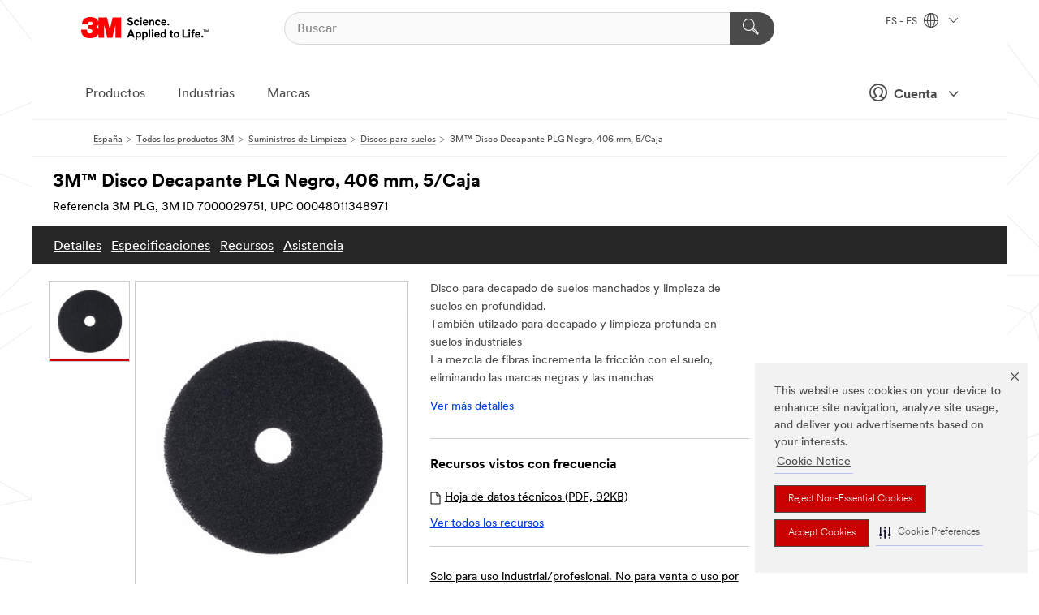

--- FILE ---
content_type: text/html; charset=UTF-8
request_url: https://www.3m.com.es/3M/es_ES/p/d/v000075350/
body_size: 97535
content:
<!DOCTYPE html>
<html lang="es-ES">
 <head><meta http-equiv="X-UA-Compatible" content="IE=EDGE"><script type="text/javascript" src="https://cdn-prod.securiti.ai/consent/auto_blocking/0638aaa2-354a-44c0-a777-ea4db9f7bf8a/1cad7501-e7b5-4b20-a3da-b8ec6c1511c7.js"></script><script>(function(){var s=document.createElement('script');s.src='https://cdn-prod.securiti.ai/consent/cookie-consent-sdk-loader.js';s.setAttribute('data-tenant-uuid', '0638aaa2-354a-44c0-a777-ea4db9f7bf8a');s.setAttribute('data-domain-uuid', '1cad7501-e7b5-4b20-a3da-b8ec6c1511c7');s.setAttribute('data-backend-url', 'https://app.securiti.ai');s.setAttribute('data-skip-css', 'false');s.defer=true;var parent_node=document.head || document.body;parent_node.appendChild(s);})()</script><script src="https://tags.tiqcdn.com/utag/3m/redeploy-gdpr/prod/utag.sync.js"></script><script>if (typeof utag_data == 'undefined') utag_data = {};</script><style>.MMM--site-bd .mds-wrapper p{margin:0;}.mds-wrapper .mds-titleWithText_content--body p, .mds-wrapper .mds-stackableimages_container--content p, .mds-wrapper .mds-content-cards_grid_card_body .mds-font_body p, .mds-wrapper .mds-contentCTA_content--body p, .mds-wrapper .mds-accordion_content--text>p, .mds-wrapper .mds-tabs_items--content>div>p, .mds-wrapper .mds-verticaltabs_content--text>p{margin-bottom:15px;}.MMM--site-bd .mds-wrapper .mds-margin_large--bottom{margin-bottom: 20px;}.MMM--site-bd .mds-wrapper .mds-margin_large--top{margin-top: 20px;}.MMM--site-bd .mds-wrapper ol{margin:0;}.MMM--site-bd .mds-wrapper .mds-titleWithText_content--body ol, .MMM--site-bd .mds-wrapper .mds-titleWithText_content--body ul, .MMM--site-bd .mds-wrapper .mds-stackableimages_container--content ol, .MMM--site-bd .mds-wrapper .mds-stackableimages_container--content ul, .MMM--site-bd .mds-wrapper .mds-content-cards_grid_card_body .mds-font_body ol, .MMM--site-bd .mds-wrapper .mds-content-cards_grid_card_body .mds-font_body ul, .MMM--site-bd .mds-wrapper .mds-contentCTA_content--body ol, .MMM--site-bd .mds-wrapper .mds-contentCTA_content--body ul, .MMM--site-bd .mds-wrapper .mds-accordion_content--text>ol, .MMM--site-bd .mds-wrapper .mds-accordion_content--text>ul, .MMM--site-bd .mds-wrapper .mds-tabs_items--content>div>ol, .MMM--site-bd .mds-wrapper .mds-tabs_items--content>div>ul, .MMM--site-bd .mds-wrapper .mds-verticaltabs_content--text>ol, .MMM--site-bd .mds-wrapper .mds-verticaltabs_content--text>ul{padding-left: 22px;}</style>
<title>3M™ Disco Decapante PLG Negro, 406 mm, 5/Caja | 3M España</title>
  <meta charset="utf-8">
  <meta name="viewport" content="width=device-width, initial-scale=1.0">
<meta name="DCSext.Brand" content="Private Label">
<meta name="DCSext.Business" content="Transport & Electronic Bus Group">
<meta name="DCSext.CDC" content="KT">
<meta name="DCSext.Dimension_FUZE_Featured_Brands" content="Private Label">
<meta name="DCSext.Hierarchy" content="GPH12117">
<meta name="DCSext.SnapsPdp" content="3M™ Disco Decapante PLG Negro, 406 mm, 5/Caja">
<meta name="DCSext.ewcd_url" content="Z6_79L2HO02KO3O10Q639V7L0A534 | Z6_79L2HO02K8SI50QDKPJV5K6Q65">
<meta name="DCSext.locale" content="es_ES">
<meta name="DCSext.page" content="CORP_SNAPS_GPH_ES">
<meta name="DCSext.platform" content="FUZE">
<meta name="DCSext.site" content="CORP_SNAPS_GPH">
<meta name="Discontinued" content="false">
<meta name="WT.cg_n" content="Product Detail Page">
<meta name="WT.dcsvid" content="">
<meta name="WT.pn_sku" content="7000029751">
<meta name="application-name" content="MMM-ext">
<meta name="baseurl" content="https://www.3m.com.es/3M/es_ES/p/">
<meta name="dc_coverage" content="ES">
<meta name="description" content="Para decapar suelos con residuos de viejos acabados y selladores con rotativa. También puede ser usado para limpiezas profundas en cemento pulido o suelos industriales. Resistente y de larga duración.">
<meta name="entity.categoryId" content="GPH12117">
<meta name="format-detection" content="telephone=no">
<meta name="generatedBySNAPS" content="true">
<meta http-equiv="cleartype" content="on">
<meta http-equiv="format-detection" content="telephone=no">
<meta http-equiv="imagetoolbar" content="no">
<meta name="isChild" content="true">
<meta name="isParent" content="false">
<meta name="mmm_id" content="7000029751">
<meta name="mmmsite" content="CORP_SNAPS_GPH">
<meta name="og:description" content="Para decapar suelos con residuos de viejos acabados y selladores con rotativa. También puede ser usado para limpiezas profundas en cemento pulido o suelos industriales. Resistente y de larga duración.">
<meta name="og:image" content="https://multimedia.3m.com/mws/media/696161J/black-economy-floor-pad.jpg">
<meta name="og:title" content="3M™ Disco Decapante PLG Negro, 406 mm, 5/Caja">
<meta name="og:url" content="https://www.3m.com.es/3M/es_ES/p/d/v000075350/">
<meta name="pageType" content="FuzeProductDetail">
<meta name="snapsWcmContent" content="[id-1]=[b528e964-c530-4833-8afa-be5c9af5d353]">
<meta name="mmm:serp" content="https://www.3m.com.es/3M/es_ES/p/d/v000075350/"/>
<link rel="canonical" href="https://www.3m.com.es/3M/es_ES/p/d/v000075350/" /><!--  <PageMap><DataObject type="server"><Attribute name="node">fd-1 | WebSphere_Portal</Attribute>
<Attribute name="placeUniquename">CORP_SNAPS_GPH</Attribute>
<Attribute name="sitebreadcrumb">Z6_79L2HO02K8SI50QDKPJV5K6Q65</Attribute>
<Attribute name="themeVersion">2025.12</Attribute>
<Attribute name="pageUniquename">CORP_SNAPS_GPH_ES</Attribute>
</DataObject>
<DataObject type="page"><Attribute name="site">Z6_79L2HO02KO3O10Q639V7L0A534 | CORP_SNAPS_GPH</Attribute>
<Attribute name="currentpage">Z6_79L2HO02K8SI50QDKPJV5K6Q65</Attribute>
<Attribute name="currentuniquename">CORP_SNAPS_GPH_ES</Attribute>
</DataObject>
</PageMap> --><link rel="shortcut icon" type="image/ico" href="/favicon.ico" />
<link rel="apple-touch-icon-precomposed" sizes="57x57" href="/3m_theme_assets/themes/3MTheme/assets/images/unicorn/3M_Bookmark_Icon_57x57.png" />
<link rel="apple-touch-icon-precomposed" sizes="60x60" href="/3m_theme_assets/themes/3MTheme/assets/images/unicorn/3M_Bookmark_Icon_60x60.png" />
<link rel="apple-touch-icon-precomposed" sizes="72x72" href="/3m_theme_assets/themes/3MTheme/assets/images/unicorn/3M_Bookmark_Icon_72x72.png" />
<link rel="apple-touch-icon-precomposed" sizes="76x76" href="/3m_theme_assets/themes/3MTheme/assets/images/unicorn/3M_Bookmark_Icon_76x76.png" />
<link rel="apple-touch-icon-precomposed" sizes="114x114" href="/3m_theme_assets/themes/3MTheme/assets/images/unicorn/3M_Bookmark_Icon_114x114.png" />
<link rel="apple-touch-icon-precomposed" sizes="120x120" href="/3m_theme_assets/themes/3MTheme/assets/images/unicorn/3M_Bookmark_Icon_120x120.png" />
<link rel="apple-touch-icon-precomposed" sizes="144x144" href="/3m_theme_assets/themes/3MTheme/assets/images/unicorn/3M_Bookmark_Icon_144x144.png" />
<link rel="apple-touch-icon-precomposed" sizes="152x152" href="/3m_theme_assets/themes/3MTheme/assets/images/unicorn/3M_Bookmark_Icon_152x152.png" />
<link rel="apple-touch-icon-precomposed" sizes="180x180" href="/3m_theme_assets/themes/3MTheme/assets/images/unicorn/3M_Bookmark_Icon_180x180.png" />
<meta name="msapplication-TileColor" content="#ffffff" />
<meta name="msapplication-square70x70logo" content="/3m_theme_assets/themes/3MTheme/assets/images/unicorn/smalltile.png" />
<meta name="msapplication-square150x150logo" content="/3m_theme_assets/themes/3MTheme/assets/images/unicorn/mediumtile.png" />
<meta name="msapplication-wide310x150logo" content="/3m_theme_assets/themes/3MTheme/assets/images/unicorn/widetile.png" />
<meta name="msapplication-square310x310logo" content="/3m_theme_assets/themes/3MTheme/assets/images/unicorn/largetile.png" />
<link rel="alternate" hreflang="es-ES" href="https://www.3m.com.es/3M/es_ES/p/d/v000075350/" /><link rel="alternate" hreflang="en-AU" href="https://www.3m.com.au/3M/en_AU/p/d/v000075350/" /><link rel="alternate" hreflang="es-CO" href="https://www.3m.com.co/3M/es_CO/p/dc/v000075350/" /><link rel="alternate" hreflang="sk-SK" href="https://www.3mslovensko.sk/3M/sk_SK/p/d/v000075350/" /><link rel="alternate" hreflang="en-IL" href="https://www.3misrael.co.il/3M/en_IL/p/d/v000075350/" /><link rel="alternate" hreflang="en-IE" href="https://www.3mireland.ie/3M/en_IE/p/d/v000075350/" /><link rel="alternate" hreflang="de-CH" href="https://www.3mschweiz.ch/3M/de_CH/p/d/v000075350/" /><link rel="alternate" hreflang="de-AT" href="https://www.3maustria.at/3M/de_AT/p/d/v000075350/" /><link rel="alternate" hreflang="en-GB" href="https://www.3m.co.uk/3M/en_GB/p/d/v000075350/" /><link rel="alternate" hreflang="de-DE" href="https://www.3mdeutschland.de/3M/de_DE/p/d/v000075350/" /><link rel="stylesheet" href="/3m_theme_assets/themes/3MTheme/assets/css/build/phoenix.css?v=3.183.0" />
<link rel="stylesheet" href="/3m_theme_assets/themes/3MTheme/assets/css/unicorn-icons.css?v=3.183.0" />
<link rel="stylesheet" media="print" href="/3m_theme_assets/themes/3MTheme/assets/css/build/unicorn-print.css?v=3.183.0" />
<link rel="stylesheet" href="/3m_theme_assets/static/MDS/mammoth.css?v=3.183.0" />
<!--[if IE]><![endif]-->
<!--[if (IE 8)|(IE 7)]>
<script type="text/javascript">
document.getElementById("js-main_style").setAttribute("href", "");
</script>

<![endif]-->
<!--[if lte IE 6]><![endif]-->
<script type="text/javascript" src="/3m_theme_assets/themes/3MTheme/assets/scripts/mmmSettings.js"></script><link rel="stylesheet" href="/3m_theme_assets/themes/3MTheme/assets/css/build/gsn.css" />
<link rel="stylesheet" href="/3m_theme_assets/themes/3MTheme/assets/css/static/MyAccountDropdown/MyAccountDropdown.css" />


<script>(window.BOOMR_mq=window.BOOMR_mq||[]).push(["addVar",{"rua.upush":"false","rua.cpush":"true","rua.upre":"false","rua.cpre":"true","rua.uprl":"false","rua.cprl":"false","rua.cprf":"false","rua.trans":"SJ-3af1f7c9-b916-452d-a503-42c3f87b2eb3","rua.cook":"false","rua.ims":"false","rua.ufprl":"false","rua.cfprl":"true","rua.isuxp":"false","rua.texp":"norulematch","rua.ceh":"false","rua.ueh":"false","rua.ieh.st":"0"}]);</script>
                              <script>!function(e){var n="https://s.go-mpulse.net/boomerang/";if("False"=="True")e.BOOMR_config=e.BOOMR_config||{},e.BOOMR_config.PageParams=e.BOOMR_config.PageParams||{},e.BOOMR_config.PageParams.pci=!0,n="https://s2.go-mpulse.net/boomerang/";if(window.BOOMR_API_key="UWRYR-C88R8-XEZDS-AZ97P-LXP2F",function(){function e(){if(!o){var e=document.createElement("script");e.id="boomr-scr-as",e.src=window.BOOMR.url,e.async=!0,i.parentNode.appendChild(e),o=!0}}function t(e){o=!0;var n,t,a,r,d=document,O=window;if(window.BOOMR.snippetMethod=e?"if":"i",t=function(e,n){var t=d.createElement("script");t.id=n||"boomr-if-as",t.src=window.BOOMR.url,BOOMR_lstart=(new Date).getTime(),e=e||d.body,e.appendChild(t)},!window.addEventListener&&window.attachEvent&&navigator.userAgent.match(/MSIE [67]\./))return window.BOOMR.snippetMethod="s",void t(i.parentNode,"boomr-async");a=document.createElement("IFRAME"),a.src="about:blank",a.title="",a.role="presentation",a.loading="eager",r=(a.frameElement||a).style,r.width=0,r.height=0,r.border=0,r.display="none",i.parentNode.appendChild(a);try{O=a.contentWindow,d=O.document.open()}catch(_){n=document.domain,a.src="javascript:var d=document.open();d.domain='"+n+"';void(0);",O=a.contentWindow,d=O.document.open()}if(n)d._boomrl=function(){this.domain=n,t()},d.write("<bo"+"dy onload='document._boomrl();'>");else if(O._boomrl=function(){t()},O.addEventListener)O.addEventListener("load",O._boomrl,!1);else if(O.attachEvent)O.attachEvent("onload",O._boomrl);d.close()}function a(e){window.BOOMR_onload=e&&e.timeStamp||(new Date).getTime()}if(!window.BOOMR||!window.BOOMR.version&&!window.BOOMR.snippetExecuted){window.BOOMR=window.BOOMR||{},window.BOOMR.snippetStart=(new Date).getTime(),window.BOOMR.snippetExecuted=!0,window.BOOMR.snippetVersion=12,window.BOOMR.url=n+"UWRYR-C88R8-XEZDS-AZ97P-LXP2F";var i=document.currentScript||document.getElementsByTagName("script")[0],o=!1,r=document.createElement("link");if(r.relList&&"function"==typeof r.relList.supports&&r.relList.supports("preload")&&"as"in r)window.BOOMR.snippetMethod="p",r.href=window.BOOMR.url,r.rel="preload",r.as="script",r.addEventListener("load",e),r.addEventListener("error",function(){t(!0)}),setTimeout(function(){if(!o)t(!0)},3e3),BOOMR_lstart=(new Date).getTime(),i.parentNode.appendChild(r);else t(!1);if(window.addEventListener)window.addEventListener("load",a,!1);else if(window.attachEvent)window.attachEvent("onload",a)}}(),"".length>0)if(e&&"performance"in e&&e.performance&&"function"==typeof e.performance.setResourceTimingBufferSize)e.performance.setResourceTimingBufferSize();!function(){if(BOOMR=e.BOOMR||{},BOOMR.plugins=BOOMR.plugins||{},!BOOMR.plugins.AK){var n="true"=="true"?1:0,t="",a="amjgzoixyzh3s2lnoega-f-236012b10-clientnsv4-s.akamaihd.net",i="false"=="true"?2:1,o={"ak.v":"39","ak.cp":"832420","ak.ai":parseInt("281472",10),"ak.ol":"0","ak.cr":9,"ak.ipv":4,"ak.proto":"h2","ak.rid":"790a1afe","ak.r":47376,"ak.a2":n,"ak.m":"dscx","ak.n":"essl","ak.bpcip":"3.18.108.0","ak.cport":59618,"ak.gh":"23.200.85.101","ak.quicv":"","ak.tlsv":"tls1.3","ak.0rtt":"","ak.0rtt.ed":"","ak.csrc":"-","ak.acc":"","ak.t":"1768780044","ak.ak":"hOBiQwZUYzCg5VSAfCLimQ==kbOMNthutnD+pcMnnM1CTz4UFh7bIaOJxn2UM98IpG/[base64]/XfAoTqDYDT/iYBKQDGMEOZxLfyeFx1IrTq1R/JF1N24b0yCLrFV4UzOjRkW4rQ/9YatXdaXM+jMw=","ak.pv":"279","ak.dpoabenc":"","ak.tf":i};if(""!==t)o["ak.ruds"]=t;var r={i:!1,av:function(n){var t="http.initiator";if(n&&(!n[t]||"spa_hard"===n[t]))o["ak.feo"]=void 0!==e.aFeoApplied?1:0,BOOMR.addVar(o)},rv:function(){var e=["ak.bpcip","ak.cport","ak.cr","ak.csrc","ak.gh","ak.ipv","ak.m","ak.n","ak.ol","ak.proto","ak.quicv","ak.tlsv","ak.0rtt","ak.0rtt.ed","ak.r","ak.acc","ak.t","ak.tf"];BOOMR.removeVar(e)}};BOOMR.plugins.AK={akVars:o,akDNSPreFetchDomain:a,init:function(){if(!r.i){var e=BOOMR.subscribe;e("before_beacon",r.av,null,null),e("onbeacon",r.rv,null,null),r.i=!0}return this},is_complete:function(){return!0}}}}()}(window);</script></head>
<body class="MMM--bodyContain MMM--body_1440"><div class="MMM--skipMenu" id="top"><ul class="MMM--skipList"><li><a href="#js-gsnMenu">Ir a al ES</a></li><li><a href="#ssnMenu">Ir a al CORP_SNAPS_GPH</a></li><li><a href="#pageContent">Ir al Contenido de la Página</a></li><li><a href="#js-searchBar">Ir al Buscador</a></li><li><a href="#help--links">Ir a Información de Contacto</a></li><li><a href="/3M/es_ES/empresa-es/site-map/">Ir al Mapa del Sitio</a></li></ul>
</div>

    <div id="js-bodyWrapper" class="MMM--themeWrapper">
        <div class="m-dropdown-list_overlay"></div>
    <nav class="m-nav">      
      <div class="is-header_container h-fitWidth m-header_container">
        <div class="m-header">          
          <a href="/3M/es_ES/empresa-es/" aria-label="3M Logo - Opens in a new window" class="is-3MLogo m-header_logo l-smallMarginRight h-linkNoUnderline l-centerVertically" title="3M en España">
            <img class="h-onDesktop m-header_logoImg" src="/3m_theme_assets/themes/3MTheme/assets/images/unicorn/Logo.svg" alt="Logotipo de 3M" />
            <img class="h-notOnDesktop l-img" src="/3m_theme_assets/themes/3MTheme/assets/images/unicorn/Logo_mobile.png" alt="Logotipo de 3M" />
          </a>                          

          

<div class="m-header_search l-smallMarginRight">
  <form class="h-fitHeight" id="typeahead-root" action="/3M/es_ES/p/">
    <input id="js-searchBar" class="m-header_searchbar h-fitWidth h-fitHeight l-centerVertically is-searchbar" name="Ntt" type="search" placeholder="Buscar" aria-label="Buscar">
    <button class="m-header_searchbutton" type="submit" value="Buscar" aria-label="Buscar">
      <i class="MMM--icn MMM--icn_search color--white"></i>
    </button>
  </form>
</div>


          <div style="display: inline-block" class="h-notOnDesktop">
            <div class="m-header_menu l-centerVertically h-notOnDesktop">
              <a href="#" class="h-linkNoUnderline link--dark is-header_menuLink is-collapsed m-header_menuLink" aria-haspopup="true" aria-controls="navOptions" aria-label="Navegación abierta" data-openlabel="Navegación abierta" data-closelabel="Cerrar">
                <i class="MMM--icn MMM--icn_hamburgerMenu is-header_menuIcon m-header_menuIcn"></i>
              </a>
              <i class="MMM--icn MMM--icn_close link--dark m-header_hiddenIcn m-header_menuIcn"></i>
            </div>
          </div>
          <div class="m-header--fix"></div>
        </div>
                
        
        <div class="m-header-madbar h-notOnDesktop">
          <div class="MAD-Bar">
            <div class="m-account mad-section">
              
              <a href="#" role="button" class="m-btn m-btn--free font--size m-navbar_loginBtn m-navbar_profileBtn link--dark is-header_madSI is-closed is-signInToggle" target="_self">
                <i class="MMM--icn MMM--icn_userHollow large-icn"></i>
                Cuenta
                <i class="MMM--icn MMM--icn_down_arrow mad-barSI-arrow"></i>
              </a>
              
            </div>
          </div>
        </div>
                
        <div class="m-header_overlay"></div>
        
        <!-- Profile Management Pop-Up -->
              <div class="m-navbar m-navbar-noStyle">
               <div class=" is-signInPopUp h-hidden">
                <div class="m-navbar_signInPopup font--standard mad-menu-container" aria-modal="true">                           
                  
                  <div class="signIn-linkBox">
                    <a href="https://order.3m.com/store/bComSpainSite/es_ES/login">Iniciar sesión en 3M bCom</a>
                  </div>
                </div> 
               </div> 
              </div>            
            

        <div class="is-dropdown h-hidden m-navbar_container">
          <div class="m-navbar_overlay h-fitHeight h-notOnMobile is-overlay h-notOnDesktop"></div>
          <div class="m-navbar">
            <div class="m-navbar_level-1 js-navbar_level-1">

              
	          <div class="m-navbar_login m-navbar_loginProfile h-notOnMobile h-notOnTablet h-onDesktop">
              <div class="mad-section">
                <a href="#" class="m-btn m-btn--free font--size m-navbar_loginBtn m-navbar_signInBtn link--dark is-signInToggle is-header_madDesktopSI">
                  <i class="MMM--icn MMM--icn_userHollow l-centerVertically large-icn" style="padding-left: 10px; font-weight: bold;"></i>
                  Cuenta
                  <i class="MMM--icn mad-barSI-arrow MMM--icn_down_arrow" style="padding-left: 10px; font-size: 11px;"></i>
                </a>
              </div>
            </div>
 
              <div class="m-navbar_localization l-centerVertically">
                <a href="#" class="link--dark l-centerVertically is-localeToggle">ES - ES
                  <i class="MMM--icn MMM--icn_localizationGlobe l-centerVertically m-navbar_localGlobe" style="padding-left: 5px;"></i>
                  <i class="MMM--icn MMM--icn_down_arrow h-onDesktop" style="padding-left: 10px; font-size: 11px;"></i></a>
              </div>
              <div id="js-gsnMenu" class="m-navbar_nav">

                
<ul id="navOptions" role="menubar">
<li class="m-navbar_listItem">
        <a href="#" id="navbar_link-products" class="is-navbar_link m-navbar_link" aria-haspopup="true" aria-expanded="false">Productos</a>
      </li><li class="m-navbar_listItem">
        <a href="#" id="navbar_link-industries" class="is-navbar_link m-navbar_link" aria-haspopup="true" aria-expanded="false">Industrias</a>
      </li><li class="m-navbar_listItem">
          <a href="/3M/es_ES/empresa-es/our-brands/" class="m-navbar_link">Marcas</a>
        </li>
        
</ul>
<div class="m-navbar_localOverlay is-localePopUp h-hidden">
  <div class="m-navbar_localPopup m-navbar_popup font--standard" aria-modal="true" role="dialog" aria-label="language switcher dialog">
    <button
      class="m-navbar-localClose m-btn--close color--silver is-close h-notOnDesktop"
      aria-label="Cerrar"><i class="MMM--icn MMM--icn_close"></i></button>
    <div class="font--standard m-navbar_popupTitle">3M en España</div>
    <form>
      <div class="font--standard m-navbar_popupOptions"><input type="radio" name="locale" value="https://www.3m.com.es/3M/es_ES/p/d/v000075350/" id="locale-es-es" class="m-radioInput" checked>
      	    <label class="m-radioInput_label" for="locale-es-es">Espa&ntilde;ol - ES</label><br></div>
      <a href="https://www.3m.com/3M/en_US/select-location/" aria-label="Change 3M Location" class="link">Change 3M Location</a>
      <button type="submit" value="Enviar" class="m-btn m-btn--red m-navbar_localeSave is-saveLocale">Salvar</button>
    </form>
  </div>
  <div class="m-overlay h-onDesktop is-close"></div>
</div>
              </div>
            </div>

            <div class="m-dropdown-list js-navbar_level-2">

              <!-- Dropdown Lists Header -->
<div class="m-dropdown-list_header">
  <button class="m-dropdown-list_backBtn js-dropdown-list_backBtn">
    <i class="MMM--icn MMM--icn_lt2"></i>
  </button>
  <div class="m-dropdown-list_title">
<label id="dropdown-list_products-title">Productos</label>
      <label id="dropdown-list_industries-title">Industrias</label>
      
  </div>
</div><!-- End of the dropdown list header --><ul id="products-list" class="l-dropdown-list_container" role="menu" aria-hidden="true"><li class="l-dropdown-list" role="menuitem">
      <a href="/3M/es_ES/p/c/abrasivos/" aria-label="Abrasivos" class="isInside MMM--basicLink">
        Abrasivos
      </a>
    </li><li class="l-dropdown-list" role="menuitem">
      <a href="/3M/es_ES/p/c/adhesivos/" aria-label="Adhesivos, selladores y rellenos" class="isInside MMM--basicLink">
        Adhesivos, selladores y rellenos
      </a>
    </li><li class="l-dropdown-list" role="menuitem">
      <a href="/3M/es_ES/p/c/aislamiento/" aria-label="Aislamiento" class="isInside MMM--basicLink">
        Aislamiento
      </a>
    </li><li class="l-dropdown-list" role="menuitem">
      <a href="/3M/es_ES/p/c/cintas/" aria-label="Cintas" class="isInside MMM--basicLink">
        Cintas
      </a>
    </li><li class="l-dropdown-list" role="menuitem">
      <a href="/3M/es_ES/p/c/componentes-para-electronica/" aria-label="Componentes para electrónica" class="isInside MMM--basicLink">
        Componentes para electrónica
      </a>
    </li><li class="l-dropdown-list" role="menuitem">
      <a href="/3M/es_ES/p/c/electricidad/" aria-label="Electricidad" class="isInside MMM--basicLink">
        Electricidad
      </a>
    </li><li class="l-dropdown-list" role="menuitem">
      <a href="/3M/es_ES/p/c/equipos-de-proteccion-individual/" aria-label="Equipos de protección individual" class="isInside MMM--basicLink">
        Equipos de protección individual
      </a>
    </li><li class="l-dropdown-list" role="menuitem">
      <a href="/3M/es_ES/p/c/equipos-y-herramientas/" aria-label="Equipos y herramientas" class="isInside MMM--basicLink">
        Equipos y herramientas
      </a>
    </li><li class="l-dropdown-list" role="menuitem">
      <a href="/3M/es_ES/p/c/etiquetas/" aria-label="Etiquetas" class="isInside MMM--basicLink">
        Etiquetas
      </a>
    </li><li class="l-dropdown-list" role="menuitem">
      <a href="/3M/es_ES/p/c/hogar/" aria-label="Hogar" class="isInside MMM--basicLink">
        Hogar
      </a>
    </li><li class="l-dropdown-list" role="menuitem">
      <a href="/3M/es_ES/p/c/lubricantes/" aria-label="Lubricantes" class="isInside MMM--basicLink">
        Lubricantes
      </a>
    </li><li class="l-dropdown-list" role="menuitem">
      <a href="/3M/es_ES/p/c/materiales-avanzados/" aria-label="Materiales avanzados" class="isInside MMM--basicLink">
        Materiales avanzados
      </a>
    </li><li class="l-dropdown-list" role="menuitem">
      <a href="/3M/es_ES/p/c/materiales-de-construccion/" aria-label="Materiales de construcción" class="isInside MMM--basicLink">
        Materiales de construcción
      </a>
    </li><li class="l-dropdown-list" role="menuitem">
      <a href="/3M/es_ES/p/c/laminas-vinilos-y-filtros/" aria-label="Películas y láminas" class="isInside MMM--basicLink">
        Películas y láminas
      </a>
    </li><li class="l-dropdown-list" role="menuitem">
      <a href="/3M/es_ES/p/c/pulidores-y-compuestos/" aria-label="Pulidores y compuestos" class="isInside MMM--basicLink">
        Pulidores y compuestos
      </a>
    </li><li class="l-dropdown-list" role="menuitem">
      <a href="/3M/es_ES/p/c/revestimientos/" aria-label="Revestimientos" class="isInside MMM--basicLink">
        Revestimientos
      </a>
    </li><li class="l-dropdown-list" role="menuitem">
      <a href="/3M/es_ES/p/c/salud/" aria-label="Salud" class="isInside MMM--basicLink">
        Salud
      </a>
    </li><li class="l-dropdown-list" role="menuitem">
      <a href="/3M/es_ES/p/c/senalizacion-y-marcado/" aria-label="Señalización y marcado" class="isInside MMM--basicLink">
        Señalización y marcado
      </a>
    </li><li class="l-dropdown-list" role="menuitem">
      <a href="/3M/es_ES/p/c/suministros-de-limpieza/" aria-label="Suministros de limpieza" class="isInside MMM--basicLink">
        Suministros de limpieza
      </a>
    </li><li class="l-dropdown-list" role="menuitem">
      <a href="/3M/es_ES/p/c/suministros-de-oficina/" aria-label="Suministros de oficina" class="isInside MMM--basicLink">
        Suministros de oficina
      </a>
    </li><li class="l-dropdown-list_last-item" role="menuitem"><a class="l-dropdown-list_view-all-products" href="/3M/es_ES/p/">Ver Todos los Productos</a>     
      <button class="m-btn js-backtoTopBtn">
        <i class="MMM--icn MMM--icn_arrowUp"></i>
      </button>
    </li></ul>
<ul id="industries-list" class="l-dropdown-list_container" role="menu" aria-hidden="true"><li class="l-dropdown-list" role="menuitem">
      <a href="/3M/es_ES/automocion-es/" aria-label="Automoción" class="MMM--basicLink">
        Automoción
      </a>
    </li><li class="l-dropdown-list" role="menuitem">
      <a href="/3M/es_ES/consumo-es/" aria-label="Consumo" class="MMM--basicLink">
        Consumo
      </a>
    </li><li class="l-dropdown-list" role="menuitem">
      <a href="/3M/es_ES/diseno-construccion-es/" aria-label="Diseño y Construcción" class="MMM--basicLink">
        Diseño y Construcción
      </a>
    </li><li class="l-dropdown-list" role="menuitem">
      <a href="/3M/es_ES/electronica-es/" aria-label="Electrónica" class="MMM--basicLink">
        Electrónica
      </a>
    </li><li class="l-dropdown-list" role="menuitem">
      <a href="/3M/es_ES/energia-es/" aria-label="Energía" class="MMM--basicLink">
        Energía
      </a>
    </li><li class="l-dropdown-list" role="menuitem">
      <a href="/3M/es_ES/fabricacion-es/" aria-label="Fabricación e Industria" class="MMM--basicLink">
        Fabricación e Industria
      </a>
    </li><li class="l-dropdown-list" role="menuitem">
      <a href="/3M/es_ES/transporte-es/" aria-label="Industria del Transporte" class="MMM--basicLink">
        Industria del Transporte
      </a>
    </li><li class="l-dropdown-list" role="menuitem">
      <a href="/3M/es_ES/seguridad-es/" aria-label="Seguridad" class="MMM--basicLink">
        Seguridad
      </a>
    </li><li class="l-dropdown-list" role="menuitem">
      <a href="/3M/es_ES/commercial-solutions-es/" aria-label="Soluciones comerciales" class="MMM--basicLink">
        Soluciones comerciales
      </a>
    </li><div class="l-dropdown-list_industries-image">
      <img class="img img_stretch mix-MMM--img_fancy" src="https://multimedia.3m.com/mws/media/1812021O/industry-feature-image.png" alt="Un trabajador de una fábrica de automóviles que inspecciona la línea de producción de automóviles.">
      <p>En 3M, descubrimos e innovamos en casi todas las industrias para ayudar a resolver problemas en todo el mundo.</p>
    </div></ul>


            </div>            
          </div>
        </div>
      </div>
    </nav>
    <div class="m-navbar_profileOverlay is-profileToggle is-close h-hidden"></div>
    <div class="m-navbar_signInOverlay m-overlay is-signInToggle is-close h-hidden"></div>
<div class="MMM--site-bd">
  <div class="MMM--grids" id="pageContent">
  <div class="MMM--siteNav">
  <div class="MMM--breadcrumbs_theme">
  <ol class="MMM--breadcrumbs-list" itemscope itemtype="https://schema.org/BreadcrumbList"><li itemprop="itemListElement" itemscope itemtype="https://schema.org/ListItem"><a href="/3M/es_ES/empresa-es/" itemprop="item"><span itemprop="name">España</span></a><i class="MMM--icn MMM--icn_breadcrumb"></i>
          <meta itemprop="position" content="1" /></li><li itemprop="itemListElement" itemscope itemtype="https://schema.org/ListItem"><a href="/3M/es_ES/p/" itemprop="item"><span itemprop="name">Todos los productos 3M</span></a><i class="MMM--icn MMM--icn_breadcrumb"></i>
          <meta itemprop="position" content="2" /></li><li itemprop="itemListElement" itemscope itemtype="https://schema.org/ListItem"><a href="https://www.3m.com.es/3M/es_ES/p/c/suministros-de-limpieza/" itemprop="item"><span itemprop="name">Suministros de Limpieza</span></a><i class="MMM--icn MMM--icn_breadcrumb"></i>
          <meta itemprop="position" content="3" /></li><li itemprop="itemListElement" itemscope itemtype="https://schema.org/ListItem"><a href="https://www.3m.com.es/3M/es_ES/p/c/suministros-de-limpieza/discos-para-suelos/" itemprop="item"><span itemprop="name">Discos para suelos</span></a><i class="MMM--icn MMM--icn_breadcrumb"></i>
          <meta itemprop="position" content="4" /></li><li itemprop="itemListElement" itemscope itemtype="https://schema.org/ListItem"><span itemprop="name">3M™ Disco Decapante PLG Negro, 406 mm, 5/Caja</span><link itemprop="url" href="#"><meta itemprop="position" content="5" /></li></ol>
  
</div>

        </div><div class="hiddenWidgetsDiv">
	<!-- widgets in this container are hidden in the UI by default -->
	<div class='component-container ibmDndRow hiddenWidgetsContainer id-Z7_79L2HO02K8SI50QDKPJV5K6QM2' name='ibmHiddenWidgets' ></div><div style="clear:both"></div>
</div>

<div class="MMM--grids">
  <div class='component-container MMM--grids-col_single MMM--grids-col ibmDndColumn id-Z7_79L2HO02K8SI50QDKPJV5K6QM6' name='ibmMainContainer' ><div class='component-control id-Z7_79L2HO02K8SI50QDKPJV5K6627' ><span id="Z7_79L2HO02K8SI50QDKPJV5K6627"></span><html><head><meta name="viewport" content="width=device-width"/><script>window.__INITIAL_DATA = {"isParent":false,"productDetails":{"hasMoreOptions":false,"imageUrl":"https://multimedia.3m.com/mws/media/696161J/black-economy-floor-pad.jpg","altText":"3M™ Disco Decapante PLG Negro (505 mm, Caja de 5)","name":"3M™ Disco Decapante PLG Negro, 406 mm, 5/Caja","stockNumber":"7000029751","originalMmmid":"7000029751","previousStockNumber":"70071163474","upc":"00048011348971","catalogNumber":"NEGR16EL","productNumber":"PLG","shortDescription":"Para decapar suelos con residuos de viejos acabados y selladores con rotativa. También puede ser usado para limpiezas profundas en cemento pulido o suelos industriales. Resistente y de larga duración.","longDescription":"VXNhciBjb24gbcOhcXVpbmFzIHJvdGF0aXZhcyBvIGZyZWdhZG9yYXMgYXV0b23DoXRpY2FzIGRlIGJhamEgdmVsb2NpZGFkICgxNTAtMjUwIHJwbSkuIA==","divisionName":"Transport & Electronic Bus Group","divisionCode":"KT","childrenUpc":["50048011348976","48011348971"],"categoryId":"GPH12117","industryId":"","canonical":"https://www.3m.com.es/3M/es_ES/p/d/v000075350/","discontinued":false},"benefits":["Disco para decapado de suelos manchados y limpieza de suelos en profundidad.","También utilzado para decapado y limpieza profunda en suelos industriales","La mezcla de fibras incrementa la fricción con el suelo, eliminando las marcas negras y las manchas","Rendimiento comprobado y consistente a lo largo de la vida del disco","Este producto está diseñado, fabricado, etiquetado y empaquetado para su venta a clientes industriales y profesionales para uso en el lugar de trabajo. No está destinado a la venta o uso por parte de los consumidores particulares/domésticos."],"classificationAttributes":[{"label":"Aplicación","identifier":"6xxzw31vvz","values":["Decapado"],"assignment":"techspec"},{"label":"Color de producto","identifier":"attra1798","values":["Negro"],"assignment":"techspec"},{"label":"Diámetro total","identifier":"attrc1008","values":["406 mm"],"assignment":"techspec_dimensions"},{"label":"Forma","identifier":"da_7kb1s6pn16","values":["Redondo"],"assignment":"techspec"},{"label":"Grado","identifier":"tsprz397z5","values":["Basto"],"assignment":"techspec"},{"label":"Marcas","identifier":"brand0","values":["Private Label"]},{"label":"Sustrato","identifier":"da_cvf28287gm","values":["Hormigón"],"assignment":"techspec"},{"label":"Uso","identifier":"attra1839","values":["Suelos"],"assignment":"techspec"},{"label":"Velocidad de máquina","identifier":"attra541","values":["150-400 rpm"],"assignment":"techspec"}],"breadCrumb":[{"value":"Todos los Productos","removeUrl":"https://www.3m.com.es/3M/es_ES/p/","gphId":"GPH19999"},{"value":"Suministros de Limpieza","removeUrl":"https://www.3m.com.es/3M/es_ES/p/c/suministros-de-limpieza/","gphId":"GPH10012"},{"value":"Discos para suelos","removeUrl":"https://www.3m.com.es/3M/es_ES/p/c/suministros-de-limpieza/discos-para-suelos/","gphId":"GPH12117"},{"value":"3M™ Disco Decapante PLG Negro, 406 mm, 5/Caja"}],"media":[{"url":"https://multimedia.3m.com/mws/media/696161J/black-economy-floor-pad.jpg","altText":"3M™ Disco Decapante PLG Negro (505 mm, Caja de 5)","usageCode":"main_image"}],"mediaMore":false,"resources":[{"dmrId":"1963580","url":"https://multimedia.3m.com/mws/media/1963580J/product-bulletin-economy-black-floor-pad-td-163-en.jpg","originalUrl":"https://multimedia.3m.com/mws/media/1963580O/product-bulletin-economy-black-floor-pad-td-163-en.pdf?&fn=Product-Bulletin-Economy-Black-Floor-Pad-TD-163-EN-2021-2.pdf","title":"Product-Bulletin-Economy-Black-Floor-Pad-TD-163-EN-2021-2.pdf","mimeType":"application/pdf","fileSize":93969,"altText":"Product-Bulletin-Economy-Black-Floor-Pad-TD-163-EN-2021-2.pdf","contentType":"Hojas de datos"}],"resourcesMore":false,"tds":[{"url":"https://multimedia.3m.com/mws/media/1963580J/product-bulletin-economy-black-floor-pad-td-163-en.jpg","mimeType":"application/pdf","originalUrl":"https://multimedia.3m.com/mws/media/1963580O/product-bulletin-economy-black-floor-pad-td-163-en.pdf?&fn=Product-Bulletin-Economy-Black-Floor-Pad-TD-163-EN-2021-2.pdf","fileSize":93969}],"moreOptions":{"baseId":"7000029751","terminalCategory":"GPH12117","totalSelected":1,"childHasCcSubId":false,"displayTable":false},"disclaimerInfo":{"intendedUseDisclaimer":"Solo para uso industrial/profesional. No para venta o uso por parte de consumidores.","extendedIntendedUseDisclaimer":"[base64]"},"mediaOffset":0,"mediaMoreCount":0,"ctaInfo":{"ccSubId":"3020","ccTemplatedID":"emjo9gg796_7541ec30-33d4-11eb-987a-25087ad49e2c103"},"replacement":{"discontinued":false,"is_product_new":false},"keywords":[],"contactUs":{"supportFormId":"b528e964-c530-4833-8afa-be5c9af5d353"},"resourcesAggs":[{"label":"Hojas de datos","count":1,"typeCode":"data_sheets"},{"label":"Catálogos","count":1,"typeCode":"catalogs"}],"hreflang":{"en_IE":"https://www.3mireland.ie/3M/en_IE/p/d/v000075350/","de_AT":"https://www.3maustria.at/3M/de_AT/p/d/v000075350/","en_GB":"https://www.3m.co.uk/3M/en_GB/p/d/v000075350/","de_CH":"https://www.3mschweiz.ch/3M/de_CH/p/d/v000075350/","en_AU":"https://www.3m.com.au/3M/en_AU/p/d/v000075350/","es_CO":"https://www.3m.com.co/3M/es_CO/p/dc/v000075350/","sk_SK":"https://www.3mslovensko.sk/3M/sk_SK/p/d/v000075350/","es_ES":"https://www.3m.com.es/3M/es_ES/p/d/v000075350/","en_IL":"https://www.3misrael.co.il/3M/en_IL/p/d/v000075350/","de_DE":"https://www.3mdeutschland.de/3M/de_DE/p/d/v000075350/"},"translations":{"play":"Reproducir","viewBuyingOptions":"Ver opciones de compra","techDataSheet":"Hoja de datos técnicos","clearAll":"Borrar todo","chatUnavailable":"Charla no disponible","plusXMore":"+# más","userInstructions":"Instrucciones de uso","price":"Precio","faq":"Preguntas frecuentes","options":"opciones","whereToBuy":"Dónde comprar","legalDisclaimer":"Nota legal","viewLegalDisclaimer":"Ver nota legal","productOptions":"Opciones de productos","clickTapZoom":"Hacer clic o tocar la imagen para ampliarla","replacedBy":"Sustituido por","upc":"UPC","hoverImageZoom":"Pasar el cursor por la imagen para ampliarla","thankYouMessage":"Our Goal is to respond to your request within 24 hours. Some questions, however, may need further investigation to provide you with appropriate response.","viewMoreDetails":"Ver más detalles","notApplicable":"No aplica","productNameID":"Nombre del producto e identificación","recentlyViewed":"Visto recientemente","supportDescription":"¿Necesita ayuda para encontrar el producto adecuado para su proyecto? Póngase en contacto con nosotros si necesita asesorarse sobre productos, especificaciones técnicas o aplicaciones, o si le gustaría colaborar con un especialista técnico de 3M {#}","showMore":"Mostrar más","frequentBoughtTogether":"Productos relacionados","emailRequired":"Enter your email address","allResults":"Todos los resultados","lastName":"Last name (optional)","dragSpin":"Arrastrar para girar","stockNumber":"Número de inventario #","loveToHearFeedback":"¡Nos encantaría tener noticias suyas! Por favor, déjenos sus comentarios, ya que siempre tratamos de mejorar nuestras experiencias. ","dimensionsClassifications":"Dimensiones y clasificaciones ","disclaimerURL":"https://www.3m.com/3M/en_US/company-us/privacy-policy/","nsn":"NSN","availability":"Disponibilidad","matching":"coincidencia","products":"Productos","customerReviews":"Reseñas de clientes","disclaimerOpening":"The information you provide on this Contact Us form will be used to respond to your request and as further described in our","pageTop":"Arriba","close":"Cerrar","product":"producto","more":"Más","messageUsHeader":"Envíanos un mensaje","change":"Cambiar","viewAllProductOptions":"Ver todas las opciones de productos X","highlights":"Aspectos destacados","safetyDataSheet":"Hoja de datos de seguridad","specificationsAlternate":"Propiedades Tipicas","emailAddressRetype":"Retype your email address","frequentlyViewedResources":"Recursos vistos con frecuencia","partNumber":"Número de pieza","selectProductOptionsForIDs":"Seleccionar opciones de productos para las identificaciones","open":"Abrir","invalidEmailAddress":"Dirección de correo no válida","country":"3M España","thankYouHeader":"Thank you for contacting 3M","documentNumber":"Document Number","relatedProducts":"Productos similares","threeSixtySpin":"360","specifications":"Especificaciones","closeSection":"Cerrar esta sección","emailAddress":"Email address","similarProducts":"Productos similares","emailAddressFailure":"Email addresses do not match","reviews":"Reseñas","learnWTB":"Descubra dónde comprar","supportTitle":"Contacte con nosotros. Estamos aquí para ayudarle.","details":"Detalles","frequentlyBoughtTogetherTemp":"A menudo se compran juntos","all":"All","messageUsIntro":"We welcome your questions and comments about 3M Products and only use the information you provide to respond to your message.","loadMore":"Cargar más","less":"Menos","productNumber":"Referencia 3M","done":"Done","selectOptionsTooltip":"Seleccionar opciones de producto ","firstName":"First name (optional)","requiredProductsZone":"Productos requeridos","helpMakeBetter":"Ayúdenos a mejorar nuestro sitio","optionsAvailable":"Opciones disponibles","support":"Asistencia","viewAllResources":"Ver todos los recursos","next":"Siguiente","submit":"Submit","disclaimerClosing":"Please be aware that this information (including the original and the subsequent reply) may be transferred to a server located in the U.S. for metrics and storage. If you do not consent to this use of your personal information, please do not use the Contact Us system.","chatLive":"Chatear en vivo","priceList":"Precio de lista","wtbUnavailable":"No distributors available","messageDetails":"Please be as detailed as possible:","of":"de","showingOfProducts":"Mostrando X de X productos","suggestedApplications":"Aplicaciones recomendadas","relatedProductsTemp":"Productos relacionados","changeOptions":"Cambiar opciones","ajaxError":"AJAX error","resources":"Recursos","discontinued":"Descatalogado","message":"Message","sendFeedback":"Enviar comentario","messageRequired":"Please provide a message.","disclaimerPunctuation":".","disclaimerLinkText":"Internet Privacy Policy","currentProduct":"Producto actual"},"highlightRichContent":false,"disableRichContent":false,"richContent":{"supportForm":{"html":"[base64]/[base64]/[base64]/[base64]/[base64]/[base64]/[base64]/[base64]/[base64]/[base64]/[base64]/[base64]/TGUgaW50ZXJlc2EgY29tZW56YXIgdW5hIGNhcnJlcmEgcHJvZmVzaW9uYWwgZW4gM00/[base64]/[base64]/[base64]/[base64]/[base64]/[base64]/[base64]/[base64]/[base64]/RW4gcXXDqSBmYXNlIGRlIGRlc2Fycm9sbG8gZXN0w6Egc3UgcHJveWVjdG8/[base64]/[base64]/[base64]","oid":"b528e964-c530-4833-8afa-be5c9af5d353"}},"displayController":{"showReviews":false,"showSupport":true,"showDetails":true,"showResources":true,"showRequiredProducts":false,"relatedProducts":false,"showDisclaimerInfo":true,"similarProducts":false,"classificationAttributes":true},"secondaryPageTitle":"","primaryPageTitle":"3M™ Disco Decapante PLG Negro, 406 mm, 5/Caja","canonicalUrl":"https://www.3m.com.es/3M/es_ES/p/d/v000075350/","locale":"es_ES","uniqueName":"CORP_SNAPS_GPH_ES","brandedSite":"","endpoints":{"snapServerUrl":"https://www.3m.com.es/snaps2/","moreResources":"https://www.3m.com.es/snaps2/api/pdp/moreResources/https/www.3m.com.es/3M/es_ES/p/d/v000075350","moreMedia":"https://www.3m.com.es/snaps2/api/pdp/moreMedia/https/www.3m.com.es/3M/es_ES/p/d/v000075350","moreRelatedProducts":"https://www.3m.com.es/snaps2/api/pdp/moreRelatedProducts/https/www.3m.com.es/3M/es_ES/p/d/v000075350","productOptions":"https://www.3m.com.es/snaps2/api/pdp/productOptions/https/www.3m.com.es/3M/es_ES/p/v000075350","similarProductsCompare":"https://www.3m.com.es/snaps2/api/compare/https/www.3m.com.es/3M/es_ES/p/d/","moreRequiredProducts":"https://www.3m.com.es/snaps2/api/pdp/moreRequiredProducts/https/www.3m.com.es/3M/es_ES/p/d/v000075350"},"pageKey":"d","fuzeRequest":true}
</script><style>#SNAPS2_root{visibility: hidden;opacity: 0;} 
 </style>
<script>(window.BOOMR_mq=window.BOOMR_mq||[]).push(["addVar",{"rua.upush":"false","rua.cpush":"true","rua.upre":"false","rua.cpre":"true","rua.uprl":"false","rua.cprl":"false","rua.cprf":"false","rua.trans":"SJ-3af1f7c9-b916-452d-a503-42c3f87b2eb3","rua.cook":"false","rua.ims":"false","rua.ufprl":"false","rua.cfprl":"true","rua.isuxp":"false","rua.texp":"norulematch","rua.ceh":"false","rua.ueh":"false","rua.ieh.st":"0"}]);</script>
                              <script>!function(e){var n="https://s.go-mpulse.net/boomerang/";if("False"=="True")e.BOOMR_config=e.BOOMR_config||{},e.BOOMR_config.PageParams=e.BOOMR_config.PageParams||{},e.BOOMR_config.PageParams.pci=!0,n="https://s2.go-mpulse.net/boomerang/";if(window.BOOMR_API_key="UWRYR-C88R8-XEZDS-AZ97P-LXP2F",function(){function e(){if(!o){var e=document.createElement("script");e.id="boomr-scr-as",e.src=window.BOOMR.url,e.async=!0,i.parentNode.appendChild(e),o=!0}}function t(e){o=!0;var n,t,a,r,d=document,O=window;if(window.BOOMR.snippetMethod=e?"if":"i",t=function(e,n){var t=d.createElement("script");t.id=n||"boomr-if-as",t.src=window.BOOMR.url,BOOMR_lstart=(new Date).getTime(),e=e||d.body,e.appendChild(t)},!window.addEventListener&&window.attachEvent&&navigator.userAgent.match(/MSIE [67]\./))return window.BOOMR.snippetMethod="s",void t(i.parentNode,"boomr-async");a=document.createElement("IFRAME"),a.src="about:blank",a.title="",a.role="presentation",a.loading="eager",r=(a.frameElement||a).style,r.width=0,r.height=0,r.border=0,r.display="none",i.parentNode.appendChild(a);try{O=a.contentWindow,d=O.document.open()}catch(_){n=document.domain,a.src="javascript:var d=document.open();d.domain='"+n+"';void(0);",O=a.contentWindow,d=O.document.open()}if(n)d._boomrl=function(){this.domain=n,t()},d.write("<bo"+"dy onload='document._boomrl();'>");else if(O._boomrl=function(){t()},O.addEventListener)O.addEventListener("load",O._boomrl,!1);else if(O.attachEvent)O.attachEvent("onload",O._boomrl);d.close()}function a(e){window.BOOMR_onload=e&&e.timeStamp||(new Date).getTime()}if(!window.BOOMR||!window.BOOMR.version&&!window.BOOMR.snippetExecuted){window.BOOMR=window.BOOMR||{},window.BOOMR.snippetStart=(new Date).getTime(),window.BOOMR.snippetExecuted=!0,window.BOOMR.snippetVersion=12,window.BOOMR.url=n+"UWRYR-C88R8-XEZDS-AZ97P-LXP2F";var i=document.currentScript||document.getElementsByTagName("script")[0],o=!1,r=document.createElement("link");if(r.relList&&"function"==typeof r.relList.supports&&r.relList.supports("preload")&&"as"in r)window.BOOMR.snippetMethod="p",r.href=window.BOOMR.url,r.rel="preload",r.as="script",r.addEventListener("load",e),r.addEventListener("error",function(){t(!0)}),setTimeout(function(){if(!o)t(!0)},3e3),BOOMR_lstart=(new Date).getTime(),i.parentNode.appendChild(r);else t(!1);if(window.addEventListener)window.addEventListener("load",a,!1);else if(window.attachEvent)window.attachEvent("onload",a)}}(),"".length>0)if(e&&"performance"in e&&e.performance&&"function"==typeof e.performance.setResourceTimingBufferSize)e.performance.setResourceTimingBufferSize();!function(){if(BOOMR=e.BOOMR||{},BOOMR.plugins=BOOMR.plugins||{},!BOOMR.plugins.AK){var n="true"=="true"?1:0,t="",a="amjgzoixyzh3s2lnoega-f-236012b10-clientnsv4-s.akamaihd.net",i="false"=="true"?2:1,o={"ak.v":"39","ak.cp":"832420","ak.ai":parseInt("281472",10),"ak.ol":"0","ak.cr":9,"ak.ipv":4,"ak.proto":"h2","ak.rid":"790a1afe","ak.r":47376,"ak.a2":n,"ak.m":"dscx","ak.n":"essl","ak.bpcip":"3.18.108.0","ak.cport":59618,"ak.gh":"23.200.85.101","ak.quicv":"","ak.tlsv":"tls1.3","ak.0rtt":"","ak.0rtt.ed":"","ak.csrc":"-","ak.acc":"","ak.t":"1768780044","ak.ak":"hOBiQwZUYzCg5VSAfCLimQ==kbOMNthutnD+pcMnnM1CTz4UFh7bIaOJxn2UM98IpG/[base64]/XfAoTqDYDT/iYBKQDGMEOZxLfyeFx1IrTq1R/JF1N24b0yCLrFV4UzOjRkW4rQ/9YatXdaXM+jMw=","ak.pv":"279","ak.dpoabenc":"","ak.tf":i};if(""!==t)o["ak.ruds"]=t;var r={i:!1,av:function(n){var t="http.initiator";if(n&&(!n[t]||"spa_hard"===n[t]))o["ak.feo"]=void 0!==e.aFeoApplied?1:0,BOOMR.addVar(o)},rv:function(){var e=["ak.bpcip","ak.cport","ak.cr","ak.csrc","ak.gh","ak.ipv","ak.m","ak.n","ak.ol","ak.proto","ak.quicv","ak.tlsv","ak.0rtt","ak.0rtt.ed","ak.r","ak.acc","ak.t","ak.tf"];BOOMR.removeVar(e)}};BOOMR.plugins.AK={akVars:o,akDNSPreFetchDomain:a,init:function(){if(!r.i){var e=BOOMR.subscribe;e("before_beacon",r.av,null,null),e("onbeacon",r.rv,null,null),r.i=!0}return this},is_complete:function(){return!0}}}}()}(window);</script></head><body><!-- SNAPS 2 HTML starts here --><div id="SNAPS2_root" class="sps2 mds-wrapper"><section class="sps2-pdp"><script id="Magic360Script" type="text/javascript" src="https://www.3m.com.es/snaps2/magic360/magic360.js" async=""></script><script type="text/javascript">
                        var Magic360Options  = {}
                        Magic360Options  = {
                            onready: function(spin) {
                                if(spin.id) {
                                    const event = new CustomEvent('spinnerReady', { detail: {spinnerId: spin.id }});
                                    document?.getElementById(spin.id)?.dispatchEvent(event);
                                }
                            }
                        }
                    </script><script id="MagicZoomScript" type="text/javascript" src="https://www.3m.com.es/snaps2/magiczoomplus/magiczoomplus.js" async=""></script><script type="text/javascript">
                                var mzOptions = {}
                                mzOptions = {
                                    onZoomIn: function() {
                                        if(arguments[0]) {
                                            const event = new CustomEvent('zoomIn', { detail: {magicZoomId: arguments[0] }});
                                            document?.getElementById(arguments[0])?.dispatchEvent(event);
                                        }
                                    },
                                    onZoomOut: function() {
                                        if(arguments[0]) {
                                            const event = new CustomEvent('zoomOut', { detail: {magicZoomId: arguments[0] }});
                                            document?.getElementById(arguments[0])?.dispatchEvent(event);
                                        }
                                    },
                                    onZoomReady: function() {
                                        if(arguments[0]) {
                                            const event = new CustomEvent('zoomReady', { detail: {magicZoomId: arguments[0] }});
                                            document?.getElementById(arguments[0])?.dispatchEvent(event);
                                        }
                                    }
                                }
                            </script><div class="sps2-pdp_header--container"><h1 class="mds-font_header--6 sps2-pdp_header--name">3M™ Disco Decapante PLG Negro, 406 mm, 5/Caja</h1><div class="sps2-pdp_header--details_container"><ul class="sps2-pdp_header--details_container_ids"><li class="mds-font_paragraph sps2-pdp_header--details_child" role="note">Referencia 3M PLG</li><li class="mds-font_paragraph sps2-pdp_header--details_child" role="note">3M ID 7000029751</li><li class="mds-font_paragraph sps2-pdp_header--details_child" role="note">UPC 00048011348971</li></ul></div></div><nav class="sps2-pdp_jumpMenu" aria-label="3M™ Disco Decapante PLG Negro, 406 mm, 5/Caja"><ul class="sps2-pdp_jumpMenu--navList" role="menubar"><li class="sps2-pdp_jumpMenu--navList-item" role="none"><button class="sps2-pdp_jumpMenu--navList-item_link " data-testid="nav-button-sps2-pdp_details" role="menuitem"><span class="sps2-pdp_jumpMenu--navList-item_link-text">Detalles</span></button></li><li class="sps2-pdp_jumpMenu--navList-item" role="none"><button class="sps2-pdp_jumpMenu--navList-item_link " data-testid="nav-button-sps2-pdp_specifications" role="menuitem"><span class="sps2-pdp_jumpMenu--navList-item_link-text">Especificaciones</span></button></li><li class="sps2-pdp_jumpMenu--navList-item" role="none"><button class="sps2-pdp_jumpMenu--navList-item_link " data-testid="nav-button-sps2-pdp_resources" role="menuitem"><span class="sps2-pdp_jumpMenu--navList-item_link-text">Recursos</span></button></li><li class="sps2-pdp_jumpMenu--navList-item" role="none"><button class="sps2-pdp_jumpMenu--navList-item_link " data-testid="nav-button-sps2-pdp_support" role="menuitem"><span class="sps2-pdp_jumpMenu--navList-item_link-text">Asistencia</span></button></li></ul></nav><div class="sps2-pdp_buying"><div class="sps2-pdp_buying--container"><div class="sps2-pdp_gallery--box"><div class="sps2-pdp_outerGallery--container"><button class="sps2-pdp_outerGallery--active_container sps2-pdp_gallery--magiczoom-outer"></button><div class="sps2-pdp_outerGallery--list_container"><button class="sps2-pdp_gallery--list-btn " data-testid="sps2-pdp_gallery--thumbnailWrapper"><img src="https://multimedia.3m.com/mws/media/696161J/black-economy-floor-pad.jpg" alt="3M™ Disco Decapante PLG Negro (505 mm, Caja de 5)" loading="lazy"/></button></div></div></div><div class="sps2-pdp_description--container"><div class="sps2-pdp_pSelector--container"></div><div class="sps2-pdp_description--benefits"><p class="mds-font_body sps2-pdp_description--benefit">Disco para decapado de suelos manchados y limpieza de suelos en profundidad.</p><p class="mds-font_body sps2-pdp_description--benefit">También utilzado para decapado y limpieza profunda en suelos industriales</p><p class="mds-font_body sps2-pdp_description--benefit">La mezcla de fibras incrementa la fricción con el suelo, eliminando las marcas negras y las manchas</p></div><a class="mds-link mds-link_primary mds-margin_medium--top" role="link" tabindex="0">Ver más detalles</a><div class="sps2-pdp_pSelector--dataSheets"><h6 class="mds-font_header--6">Recursos vistos con frecuencia</h6><a target="_blank" aria-label="Hoja de datos técnicos (PDF, 92KB)" href="https://multimedia.3m.com/mws/media/1963580O/product-bulletin-economy-black-floor-pad-td-163-en.pdf?&amp;fn=Product-Bulletin-Economy-Black-Floor-Pad-TD-163-EN-2021-2.pdf" class="sps2-pdp_pSelector--dataSheets-mb-16 mds-link" role="link" tabindex="0"><svg color="black" viewBox="0 0 13 16" xmlns="http://www.w3.org/2000/svg" xmlns:xlink="http://www.w3.org/1999/xlink"><title>PDF (1) Copy 26</title><g id="DS_Finals_Patterns" stroke="none" stroke-width="1" fill="none" fill-rule="evenodd"><g id="DS_Resource-Block" transform="translate(-660.000000, -560.000000)" stroke="currentColor"><g id="PDF-(1)-Copy-26" transform="translate(661.000000, 561.000000)"><polyline id="Stroke-1" points="7 0 7 4 11 4"></polyline><polygon id="Stroke-3" points="11 14 0 14 0 0 7.52631579 0 11 3.65217391"></polygon></g></g></g></svg>Hoja de datos técnicos (PDF, 92KB)</a><button class="sps2-pdp_no-style-btn sps2-pdp_pSelector--dataSheets_viewAll-btn mds-link mds-link_primary" role="link">Ver todos los recursos</button></div><button class="sps2-pdp_no-style-btn sps2-pdp_disclaimer--link mds-link_primary">Solo para uso industrial/profesional. No para venta o uso por parte de consumidores.</button></div><div class="sps2-pdp_purchase--container"><div class="sps2-pdp_purchase--cta-section"></div></div></div></div><div class="sps2-pdp_section sps2-pdp_details" id="sps2-pdp_details"><h3 class="mds-font_header--3" tabindex="-1">Detalles</h3><div class="sps2-pdp_details--white_container undefined"><div><h5 class="mds-margin_large--bottom mds-font_header--5">Aspectos destacados</h5><ul class="sps2-pdp_details--highlights_list"><li class="sps2-pdp_details--highlights_item mds-font_paragraph">Disco para decapado de suelos manchados y limpieza de suelos en profundidad</li><li class="sps2-pdp_details--highlights_item mds-font_paragraph">También utilzado para decapado y limpieza profunda en suelos industriales</li><li class="sps2-pdp_details--highlights_item mds-font_paragraph">La mezcla de fibras incrementa la fricción con el suelo, eliminando las marcas negras y las manchas</li><li class="sps2-pdp_details--highlights_item mds-font_paragraph">Rendimiento comprobado y consistente a lo largo de la vida del disco</li><li class="sps2-pdp_details--highlights_item mds-font_paragraph">Este producto está diseñado, fabricado, etiquetado y empaquetado para su venta a clientes industriales y profesionales para uso en el lugar de trabajo. No está destinado a la venta o uso por parte de los consumidores particulares/domésticos</li></ul></div></div><div class="sps2-pdp_details--white_container"><div class="sps2-pdp_details--upper_details"><p class="mds-font_paragraph MMM--gapBottom">Para decapar suelos con residuos de viejos acabados y selladores con rotativa. También puede ser usado para limpiezas profundas en cemento pulido o suelos industriales. Resistente y de larga duración.</p><p class="mds-font_paragraph"> <!-- -->Usar con máquinas rotativas o fregadoras automáticas de baja velocidad (150-250 rpm). <!-- --> </p></div></div></div><div class="sps2-pdp_section sps2-pdp_specifications" id="sps2-pdp_specifications"><h3 class="mds-font_header--3" tabindex="-1">Especificaciones</h3><div class="mds-accordion"><div class="mds-accordion_heading"><button class="mds-accordion_title mds-accordion_button mds-font_header--6" id="accordion-id-Detalles" aria-expanded="true" aria-controls="accordion-content-Detalles"><h3 class="mds-accordion_title--tag">Detalles</h3></button><button tabindex="-1" class="mds-accordion_button" aria-hidden="true"><svg viewBox="0 0 20 20" xmlns="http://www.w3.org/2000/svg" xmlns:xlink="http://www.w3.org/1999/xlink"><title>Group 2</title><desc>Created with Sketch.</desc><g id="DS_Finals_Patterns" stroke="none" stroke-width="1" fill="none" fill-rule="evenodd" stroke-linecap="round" stroke-linejoin="round"><g id="DS_Accordions" transform="translate(-1364.000000, -511.000000)" stroke="#FF0000" stroke-width="1.5"><g id="Group-5-Copy" transform="translate(1365.000000, 512.000000)"><g id="Group-2"><line x1="8.5" y1="0" x2="8.5" y2="18" id="Stroke-1"></line><line x1="18" y1="8.5" x2="0" y2="8.5" id="Stroke-3"></line></g></g></g></g></svg></button></div><div role="region" id="accordion-content-" aria-labelledby="accordion-id-" class="mds-accordion_content--container"><div class=""></div></div></div></div><div class="sps2-pdp_section sps2-pdp_resources" id="sps2-pdp_resources"><h3 tabindex="-1" class="mds-font_header--3">Recursos</h3></div><div id="sps2-pdp_support" class="sps2-pdp_support"><div class="mds-margin_xLarge--bottom"><div class="mds-contentCTA mds-contentCTA_gray"><h3 class="mds-contentCTA_heading mds-font_header--3" tabindex="-1">Contacte con nosotros. Estamos aquí para ayudarle.</h3><div class="mds-contentCTA_content--body mds-font_intro--1">¿Necesita ayuda para encontrar el producto adecuado para su proyecto? Póngase en contacto con nosotros si necesita asesorarse sobre productos, especificaciones técnicas o aplicaciones, o si le gustaría colaborar con un especialista técnico de 3M  </div><div class="mds-contentCTA_footer"><button class="mds-button mds-button_secondary mds-button_secondary--large  mds-button--withIcon"><svg xmlns="http://www.w3.org/2000/svg" viewBox="0 0 25 17"><g fill="none" fill-rule="evenodd" stroke="#FFF" stroke-linecap="round" stroke-linejoin="round" stroke-width="1.5"><path d="M23.75 14.25a1.5 1.5 0 0 1-1.5 1.5h-20a1.5 1.5 0 0 1-1.5-1.5v-12a1.5 1.5 0 0 1 1.5-1.5h20a1.5 1.5 0 0 1 1.5 1.5z"></path><path d="m20.75 4.75-8.5 5.5-8.5-5.5M3.75 12.25l3.5-2M20.75 12.25l-3.5-2"></path></g></svg>Envíanos un mensaje</button></div></div><section class="sps2-pdp_support--forms--hidden"><div data-oid="b528e964-c530-4833-8afa-be5c9af5d353" class="sps2-richContent  ">






    





<div class="rC-08-HTML rC-58-HTML MMM--contentWrapper  dpl-07212021121338158 " >

    

         
      <div class="MMM--pageSectionTitle MMM--wysiwyg"> 
  
      
  

  

  

  

    
  
        
  
  
  
  
</div>

    








 
  
	<h2 class="MMM--hdg MMM--hdg_2 mix-MMM--hdg_spaced">
          
	Envíenos un mensaje

      </h2>
   
  
    <div class="MMM--bodyCopy MMM--wysiwyg"><p dir="ltr">Gracias por tu interés en 3M. Para ayudarnos a gestionar y responder a tu consulta de manera eficaz, te pedimos amablemente que proporciones información clave, incluidos tus datos de contacto. La información que proporciones será utilizada para responder a tu solicitud por correo electrónico o por teléfono por un representante de 3M o uno de nuestros socios comerciales autorizados con quien podríamos compartir tu información personal de acuerdo con la <a href="https://www.3m.com.es/3M/es_ES/empresa-es/politica-de-privacidad/" >política de privacidad de 3M</a>.</p>
</div>
<!-- Form BEGIN -->
<script type="text/javascript" src="https://img04.en25.com/Web/3MCompanyGlobal/{7b6a11fa-bee5-411a-8d8c-065daea0d6a8}_EMEA_Utilities.js"></script>     
<script>
// global variables
var wheretobuylink = "https://www.3m.com.es/3M/es_ES/p/"; 
var wheretobuytext = "";    
// values for messagebox placeholder text  
var phdefault = "Introduzca su mensaje aquí."; 
var phcomplaint = phdefault;   
var phpricequotation = "Ayúdenos respondiendo con el mayor número de detalles posible (p. ej., producto, aplicación, desafío)"; 
var phwheretobuy = phpricequotation;  
var phcontactasalesrep = phpricequotation;  
var phhowtousetechnicalquestion = phpricequotation;  
var phwhichtousetechnicalquestion = phpricequotation;  
var phWarranty = phpricequotation;   
var phspareparts = phpricequotation;    
// division specific content  
divdatalookup = [
{'id':'AAD','name':'AAD - Automotive Aftermarket Division','subheadtext':'AAD Detected','buytext':'AAD specific text','wtburl':'https://www.3m.com.es/3M/es_ES/p/?AADSpecificLink'},
{'id':'AASD','name':'AASD - Automotive & Aerospace Solutions Division','subheadtext':'AASD Detected','buytext':'AASD specific text','wtburl':'https://www.3m.com.es/3M/es_ES/p/?AASDSpecificLink'},
{'id':'AdMD','name':'AdMD - Advanced Material Division','subheadtext':'AdMD Detected','buytext':'AdMD specific text','wtburl':'https://www.3m.com.es/3M/es_ES/p/?AdMDSpecificLink'},
{'id':'ASD','name':'ASD - Abrasive Systems Division','subheadtext':'ASD Detected','buytext':'ASD specific text','wtburl':'https://www.3m.com.es/3M/es_ES/p/?ASDSpecificLink'},
{'id':'CHC','name':'CHC - Consumer Health Care Division','subheadtext':'CHC Detected','buytext':'CHC specific text','wtburl':'https://www.3m.com.es/3M/es_ES/p/?CHCSpecificLink'},
{'id':'CHIM','name':'CHIM - Construction & Home Improvement Division','subheadtext':'CHIM Detected','buytext':'CHIM specific text','wtburl':'https://www.3m.com.es/3M/es_ES/p/?CHIMSpecificLink'},
{'id':'CMD','name':'CMD - Communication Markets Division','subheadtext':'CMD Detected','buytext':'CMD specific text','wtburl':'https://www.3m.com.es/3M/es_ES/p/?CMDSpecificLink'},
{'id':'CMSD','name':'CMSD - Closure and Masking Systems Division','subheadtext':'CMSD Detected','buytext':'CMSD specific text','wtburl':'https://www.3m.com.es/3M/es_ES/p/?CMSDSpecificLink'},
{'id':'CSD','name':'CSD - Commercial Solutions Division','subheadtext':'CSD Detected','buytext':'CSD specific text','wtburl':'https://www.3m.com.es/3M/es_ES/p/Commercial-Solutions/?N=5002385+8709314+8711017&rt=r3'},
{'id':'DDSD','name':'DDSD - Drug Delivery Systems','subheadtext':'DDSD Detected','buytext':'DDSD specific text','wtburl':'https://www.3m.com.es/3M/es_ES/p/?DDSDSpecificLink'},
{'id':'DMSD','name':'DMSD - Display Materials & Systems Division','subheadtext':'DMSD Detected','buytext':'DMSD specific text','wtburl':'https://www.3m.com.es/3M/es_ES/p/?DMSDSpecificLink'},
{'id':'EAR','name':'EAR - Aearo Technologies LLC','subheadtext':'EAR Detected','buytext':'EAR specific text','wtburl':'https://www.3m.com.es/3M/es_ES/p/?EARSpecificLink'},
{'id':'EMD','name':'EMD - Electrical Markets Division','subheadtext':'EMD Detected','buytext':'EMD specific text','wtburl':'https://www.3m.com.es/3M/es_ES/p/?EMDSpecificLink'},
{'id':'EMSD','name':'EMSD - Electronics Materials Solutions Division','subheadtext':'EMSD Detected','buytext':'EMSD specific text','wtburl':'https://www.3m.com.es/3M/es_ES/p/?EMSDSpecificLink'},
{'id':'FSD','name':'FSD - Food Safety','subheadtext':'FSD Detected','buytext':'FSD specific text','wtburl':'https://www.3m.com.es/3M/es_ES/p/?FSDSpecificLink'},
{'id':'HCD','name':'HCD - Home Care Division','subheadtext':'HCD Detected','buytext':'HCD specific text','wtburl':'https://www.3m.com.es/3M/es_ES/p/?HCDSpecificLink'},
{'id':'HIS','name':'HIS - Health Information Systems','subheadtext':'HIS Detected','buytext':'HIS specific text','wtburl':'https://www.3m.com.es/3M/es_ES/p/?HISSpecificLink'},
{'id':'IATD','name':'IATD - Industrial Adhesives and Tapes Division','subheadtext':'IATD Detected','buytext':'IATD specific text','wtburl':'https://www.3m.com.es/3M/es_ES/p/?IATDSpecificLink'},
{'id':'IMPD','name':'IMPD - Industrial Mineral Products Division','subheadtext':'IMPD Detected','buytext':'IMPD specific text','wtburl':'https://www.3m.com.es/3M/es_ES/p/?IMPDSpecificLink'},
{'id':'MMT','name':'MMT - Medical Materials & Technologies','subheadtext':'MMT Detected','buytext':'MMT specific text','wtburl':'https://www.3m.com.es/3M/es_ES/p/?MMTSpecificLink'},
{'id':'MSD','name':'MSD - Medical Solutions Division','subheadtext':'MSD Detected','buytext':'MSD specific text','wtburl':'https://www.3m.com.es/3M/es_ES/p/?MSDSpecificLink'},
{'id':'OCSD','name':'OCSD - Oral Care Solutions Division','subheadtext':'OCSD Detected','buytext':'OCSD specific text','wtburl':'https://www.3m.com.es/3M/es_ES/p/?OCSDSpecificLink'},
{'id':'PSD','name':'PSD - Personal Safety Division','subheadtext':'PSD Detected','buytext':'PSD specific text','wtburl':'https://www.3m.com.es/3M/es_ES/p/?PSDSpecificLink'},
{'id':'SOSD','name':'SOSD - Stationery & Office Supplies Division','subheadtext':'SOSD Detected','buytext':'SOSD specific text','wtburl':'https://www.3m.com.es/3M/es_ES/p/?SOSDSpecificLink'},
{'id':'SPSD','name':'SPSD - Separation and Purification Science Division','subheadtext':'SPSD Detected','buytext':'SPSD specific text','wtburl':'https://www.3m.com.es/3M/es_ES/p/?SPSDSpecificLink'},
{'id':'TSD','name':'TSD - Transportation Safety Division','subheadtext':'TSD Detected','buytext':'TSD specific text','wtburl':'https://www.3m.com.es/3M/es_ES/p/?TSDSpecificLink'}
];
</script>  
<script type="text/javascript" src="https://images.engage.3m.com/Web/3MCompanyGlobal/{56d72074-37f7-4013-9c18-e5448f9c2782}_Q4-retrofit-final-just-the-js-mini.js.js?update=5"></script>   
<div class="mix-MMM--hdg_spaced MMM--bodyCopy">
<div class="MMM--gapBottom MMM--contentWrapper MMM--contentWrapper_padded MMM--clear">
  <style type="text/css">
.eloquaForm .MMM--blockFormList > li {
margin: 15px 0;
max-width: 767px;
}
  ul.MMM--tableBlock-li-inner .eloquaForm li {
    float:none;
  }
 </style>
<style>.eloquaForm .MMM--blockFormList > li {margin: 15px 0;max-width: 767px;} .MMM--blockLabel.MMM--checkboxLabel {display: inline;margin-left: 10px;} .MMM--columnList_cc2 li {margin: 0;}.MMM--formCode {top: -99999px!important;} #esw-channelmenu_ctas .cta-customurl {display: none!important;}</style>
<form class="cmxform js-subvalidate js-emailform mmmMailForm eloquaForm eloquaGlobalForm" method="POST" name="MULTI-202007-none_EMEA-OTH-Contact_Us_Master_CON" novalidate="novalidate" id="CONTACT_US_FORM_ID" data-options="{&quot;submitHandler&quot;:&quot;elqFormHandler&quot;, &quot;vendor&quot;:&quot;elq-jsp&quot;}">
<!-- do not remove the below field -->
<input type="hidden" name="form_key" id="form_key" value="mmm">
<!-- the hidden fields below need to change per form instance -->
<input type="hidden" name="urldiv" value="" id="urldivid" data-lookup="">   
<input type="hidden" name="countrydivcombined" value="" />
<input type="hidden" name="centralised_job_role" id ="centralised_job_role_ID" value="" />
<input type="hidden" name="centralised_job_role_new" id ="centralised_job_role_new_ID" value="" />
<input type="hidden" name="is_a_lead" id="is_a_leadID" value="false" />
<input type="hidden" name="region" id="regionID" value="" />
<input type="hidden" name="busDiv" id="busDivID" value="" />
<input type="hidden" name="emailaddress2" id="emailaddress2ID" value="" />
<input type="hidden" name="elqFormName" value="MULTI-202007-none_EMEA-OTH-Contact_Us_Master_CON" id="elqFormNameid" data-lookup="">
<input type="hidden" name="elqSiteId" value="837031577" id="elqSiteIdid" data-lookup="">
<input type="hidden" name="elqCampaignId" value="" id="elqCampaignIdid" data-lookup="">
<input type="hidden" name="trackingCode1" value="" id="trackingCode1id" data-lookup="">
<input type="hidden" name="language1" value="Required" id="language1id" data-lookup="">
<input type="hidden" name="division1" value="Required" id="division1id" data-lookup="">
<input type="hidden" name="sFDCLastCampaignName" value="TBC" id="sFDCLastCampaignNameid" data-lookup="">
<input type="hidden" name="sFDCLastCampaignID" value="TBC" id="sFDCLastCampaignIDid" data-lookup="">
<input type="hidden" name="sFDCLastCampaignStatus" value="Optional" id="sFDCLastCampaignStatusid" data-lookup="">
<input type="hidden" name="leadSourceMostRecent1" value="Website" id="leadSourceMostRecent1id" data-lookup="">
<input type="hidden" name="leadSourceDetailMostRecent1" value="MULTI-202007-none_EMEA-OTH-Play0a_Contact_Us_Master_CON" id="leadSourceDetailMostRecent1id" data-lookup="">
<input type="hidden" name="mqlRequestType" value="CON">   
<input type="hidden" name="IATDreqType" value="CON">   
<input type="hidden" name="iatdScenario" value="">
<input type="hidden" name="AADRequestType" value="CON">
<input type="hidden" name="segment" value="Aerospace">
<input type="hidden" name="autoseg" value="Automotive">
<input type="hidden" name="autoMQLreqType" value="CON">
<input type="hidden" name="admdsegment" value="Advanced Materials">
<input type="hidden" name="asdIndustryhidden" value="NEED_A_VALUE_HERE">   
<input type="hidden" name="DMSDrequestType" value="CON">
<input type="hidden" name="OcsdSegment" value="" id="SegmentType">    
<input type="hidden" name="OCSDreqstType" value="CON">
<input type="hidden" name="MMTsegment" value="Medical Materials">
<input type="hidden" name="EMDsegment" value="Electrical Markets">
<div style="display: block;">
<fieldset>
<ul class="MMM--blockFormList" style="display:block;">
<!--          <li>
<p class="MMM--txt_italic">Todos los campos son obligatorios a menos que se indique que es opciona</p>
</li> -->
<li class="MMM--formCode">
<!-- do not remove the below field -->
<label for="resolence_morthy_gread" class="MMM--formCode" aria-hidden="true">Resolence Morthy Gread <input name="resolence_morthy_gread" class="MMM--formCode" type="text" value="" autocomplete="off" aria-hidden="true"></label>
</li>
</ul>
</fieldset>          
<fieldset id="BigBblock" style="display:block;" class="">         
<ul class="MMM--blockFormList" style="display:block;" id="">
<li>
<label for="pref2divpreid" class="MMM--blockLabel">Área de interés</label>
<div class="MMM--fancyDropDiv js-fancyDropDiv">
<select name="subjectpreq" id="pref2divpreid" class="js-fancyDropDown MMM--selectInput MMM--isVisuallyHidden" data-rule-required="true" data-msg-required="" aria-required="true" data-lookup="">
<option value="none" selected="selected" disabled="disabled">Seleccione una opción </option>
<option value="at">Automoción y transporte</option>
<option value="cds">Soluciones comerciales y de diseño</option>
<option value="cons">Consumo</option>
<option value="elec">Electrónica</option>
<option value="energy">Energía</option>
<!--<option value="gen">General</option>-->
<option value="hc">Cuidado de la salud</option>
<option value="saf">Mercado industrial y de seguridad</option>
</select>
</div>
</li>
<li id="pref2dividli" style="display:none;">
<label for="pref2divid" class="MMM--blockLabel">Interés específico</label>
<div class="MMM--fancyDropDiv js-fancyDropDiv">
<select name="subjectq" id="pref2divid" class="js-fancyDropDown MMM--selectInput MMM--isVisuallyHidden" data-rule-required="true" data-msg-required="" aria-required="true" data-lookup="">
<option value="0" selected="selected" disabled="disabled" id="pref2dividdefval">Seleccione una opción </option>
<option value="46" data-gp="at">Reparación del automóvil</option>
<option value="316" data-gp="at">Marina</option>
<option value="395" data-gp="at">Automoción</option>
<option value="320" data-gp="at">Sector aeroespacial</option>
<option value="412" data-gp="at">Medios de transporte</option>
<option value="133" data-gp="cds">Gestión de instalaciones</option>
<option value="142" data-gp="cds">Imagen gráfica y señalización</option>
<option value="122" data-gp="cons">Cuidado de su automóvil</option>
<option value="400" data-gp="cons">Soluciones de Consumo en 3M</option>
<option value="175" data-gp="cons">Cuidado de la piel: bienestar muscular y articular</option>


<option value="565" data-gp="cons">Cuidado de la superficie de vehículos Meguiars®</option>
<option value="475" data-gp="cons">Car Personalisation </option>
<option value="381" data-gp="cons">Noticias y promociones sobre Scotch-Brite™</option>
<option value="380" data-gp="cons">Noticias y promociones sobre Notas Adhesivas Post-it ®</option>
<option value="379" data-gp="cons">Noticias y promociones sobre Scotch®</option>

<option value="313" data-gp="cons">Food Service Water Filtration </option>
<option value="542" data-gp="elec">Filtros de privacidad y protección de pantallas</option>
<option value="225" data-gp="elec">Automotive Electronics </option>
<option value="210" data-gp="elec">Artículos electrónicos de consumo</option>
<option value="403" data-gp="elec"> Industrial Electronics</option>
<option value="222" data-gp="elec">Centros de datos</option>
<option value="213" data-gp="elec">Tecnología de semiconductores</option>
<option value="541" data-gp="elec">Materiales químicos y avanzados (soluciones Novec™)</option>
<option value="290" data-gp="energy">Petróleo y gas</option>
<option value="406" data-gp="energy">Energía</option>
<option value="246" data-gp="energy">Mantenimiento y construcción eléctrica</option>
<option value="57" data-gp="gen">Noticias de la empresa 3M</option>






<option value="257" data-gp="hc">Sistemas de información de la salud 3M</option>

<option value="252" data-gp="hc">Profesionales médicos</option>
<option value="436" data-gp="hc">Soluciones de esterilización y soporte educativo</option>
<option value="17" data-gp="hc">Soluciones de cuidado bucal para profesionales dentales</option>
<option value="424" data-gp="hc">Soluciones de cuidado bucal para ortodoncia</option>
<option value="260" data-gp="hc">Biopharmaceutical Purification </option>
<option value="547" data-gp="saf">3M™ Dyneon™ Fluoropolymers </option>
<option value="392" data-gp="saf">Modificación de superficies mediante productos abrasivos </option>
<option value="269" data-gp="saf">Diseño y materiales especiales</option>
<option value="254" data-gp="saf">Seguridad Alimentaria</option>
<option value="281" data-gp="saf">Unión y montaje</option>
<option value="113" data-gp="saf"> Soluciones de seguridad para proteger a sus trabajadores </option>

<option value="613" data-gp="saf">Filtración Industrial y Gestión del Gas</option>
<option value="302" data-gp="saf">Tráfico y seguridad de vehículos</option>
</select>
</div>
</li>
</ul>  
</fieldset>  
<fieldset>
<ul class="MMM--blockFormList" style="display:block;">         
<li id="subjectli">
<label for="subjectid" class="MMM--blockLabel">Tipo de consulta</label>
<div class="MMM--fancyDropDiv js-fancyDropDiv">
<select name="subject" id="subjectid" class="js-fancyDropDown MMM--selectInput MMM--isVisuallyHidden" data-rule-required="true" data-msg-required="Este campo es requerido" aria-required="true" data-lookup="">
<option value="none" selected="selected" disabled="disabled">Seleccione una opción </option>
<option value="wheretobuy">Descubra dónde comprar productos 3M individuales</option>
<option value="pricequotation">Solicite información sobre precios para un pedido de gran volumen</option>
<option value="productsandservices">Consulte a nuestros expertos para el asesoramiento sobre productos o servicios</option>
<option value="contactasalesrep">Póngase en contacto con nuestro equipo de ventas</option>
<!--<option value="other">Other</option>-->
<option value="careers">Investigue una carrera profesional en 3M</option>
</select>
</div>
</li>
<li id="subject2li" style="display: none;">
<label for="subjectid2" class="MMM--blockLabel">Tema específico</label>
<div class="MMM--fancyDropDiv js-fancyDropDiv">
<select name="subject2" id="subjectid2" class="js-fancyDropDown MMM--selectInput MMM--isVisuallyHidden" data-rule-required="" data-msg-required="Este campo es requerido" aria-required="" data-lookup="">
<option value="none" selected="selected" disabled="disabled">Seleccione una opción </option>
<option value="howtousetechnicalquestion">Cómo usar un producto específico o preguntas técnicas</option>
<option value="whichtousetechnicalquestion">Aconsejar qué producto usar</option>
<option value="warranty">Garantía</option>
<option value="spareparts">Recambios</option>
<option value="Other">Otros</option>
</select>
</div>
</li>          
<li id="subject3li" style="display: none;">
<label for="subjectid3" class="MMM--blockLabel">Tema específico</label>
<div class="MMM--fancyDropDiv js-fancyDropDiv">
<select name="subject3" id="subjectid3" class="js-fancyDropDown MMM--selectInput MMM--isVisuallyHidden" data-rule-required="" data-msg-required="Este campo es requerido" aria-required="" data-lookup="">
<option value="none" selected="selected" disabled="disabled">Seleccione una opción </option>
<option value="careers">Trabajo</option>
<!--<option value="sponsorshipcharityrequest">Sponsorship or charity request</option>-->
<option value="gdprdatainfo">Protección de datos y cumplimiento</option>
<!--<option value="complaint">Complaint</option>-->
<option value="Other">Todos los demás temas</option>
</select>
</div>
</li>           
<li id="messagebox1" style="display: none;">
<span id="messagebox1a"> 
<div class="MMM--gapTopMed" style="padding: 10px 0 30px 10px;background-color: #c8ffc8;">
<i class="MMM--icn MMM--icn_cart mix-MMM--icn_dark mix-MMM--icn_lrg" style="float: left;padding-right: 20px;"><span class="MMM--icn-text">Info</span></i>
<style>
#CONTACT_US_FORM_ID .mix-MMM--icn_lrg span, #CONTACT_US_FORM_ID .mix-MMM--icn_lrg:before {
font-size: 60px;
}  
</style>  
<p id="" class="additionalinfo" style="font-size: 16px;">
¿Está interesado en comprar productos 3M? Nuestro 
<a onclick="$(window.location).attr('href', wheretobuylink);return false;">catálogo de productos en línea</a>&nbsp;
tiene conexiones en directo con nuestros socios de canal para muchos productos 3M. Consulte el catálogo antes de enviar una consulta 
</p></div>
</span>
<span id="messagebox1b"> 
<div class="MMM--gapTopMed" style="padding: 10px 0 30px 10px;background-color: #c8ffc8;">
<p id="" class="additionalinfo" style="font-size: 16px;">
Parece que tiene una pregunta sobre un producto de 3M específico.&nbsp;<span class="wheretobuytext"></span><br>
Visite nuestro&nbsp;
<a onclick="$(window.location).attr('href', wheretobuylink);return false;">catálogo de productos en línea</a>,&nbsp;
para leer directamente las especificaciones del producto, las hojas de datos técnicos y más.</p>
</div>
</span>
<span id="messagebox1c"> 
<div class="MMM--gapTopMed" style="padding: 10px 0 30px 10px;background-color: #c8ffc8;">
<p id="" class="additionalinfo" style="font-size: 16px;">
Parece que está buscando piezas de repuesto. <span class="wheretobuytext"></span><br>
Visite nuestro&nbsp;
<a onclick="$(window.location).attr('href', wheretobuylink);return false;">catálogo de productos en línea</a>,&nbsp;
para comprar directamente productos y piezas de repuesto 3M de nuestros distribuidores.</p>
</div>
</span>  
<span id="messagebox1d"> 
<div class="MMM--gapTopMed" style="padding: 10px 0 30px 10px;background-color: #c8ffc8;">
<p id="" class="additionalinfo" style="font-size: 16px;">
¿Le interesa comenzar una carrera profesional en 3M? Eche un vistazo a la 
<a href="https://www.3m.co.uk/3M/en_GB/careers/" >Sitio web de carrera profesional 3M</a>&nbsp;
para obtener más información sobre cómo formar parte de una empresa global conocida por su integridad inflexible
</p></div>
</span>
<hr class="MMM--hr">
</li>    
</ul>   <!-- main1 -->
</fieldset>          
<fieldset class="">                   
<ul class="MMM--blockFormList" style="display:block;">         
<li id="emailli">
<label for="emailAddressid" class="MMM--blockLabel">Dirección de correo de la empresa</label>
<input type="email" id="emailAddressid" name="emailAddress" class="MMM--textInput MMM--defaultFields" data-rule-email="true" data-msg-email="Introduzca una dirección de correo de empresa" data-rule-required="true" data-msg-required="Introduzca una dirección de correo de empresa" aria-required="true" data-lookup="C_EmailAddress">
</li>
<li id="messageli">
<label for="messageid" class="MMM--blockLabel">Mensaje</label>
<textarea name="message" id="messageid" class="MMM--textInput MMM--defaultFields MMM--textInput_textArea" data-rule-required="true" data-msg-required="" placeholder="Introduzca su mensaje aquí." aria-required="true" data-lookup=""></textarea>
</li>  
<li id="firstnameli">
<label for="firstNameid" id="firstNameidlabel" class="MMM--blockLabel">Nombre</label>
<input type="text" id="firstNameid" name="firstName" class="MMM--textInput MMM--defaultFields" data-rule-required="true" data-msg-required="Por favor, introduzca su nombre" aria-required="true" data-lookup="C_FirstName">
</li>
<li id="lastnameli">
<label for="lastNameid" id="lastNameidlabel" class="MMM--blockLabel">Apellidos</label>
<input type="text" id="lastNameid" name="lastName" class="MMM--textInput MMM--defaultFields" data-rule-required="true" data-msg-required="Por favor, introduzca su apellido" aria-required="true" data-lookup="C_LastName">
</li>
<li id="busPhoneli">
<label for="busPhoneid" id="busPhoneidlabel" class="MMM--blockLabel">Número de teléfono de empresa</label>
<input type="text" id="busPhoneid" name="busPhone" class="MMM--textInput MMM--defaultFields" data-rule-required="" data-msg-required="Escriba el número de teléfono de su empresa" aria-required="" data-lookup="C_BusPhone">
</li>
<!-- START of code added for phone number validation -->
<link rel="stylesheet" href="https://img04.en25.com/Web/3MCompanyGlobal/{f77caf4c-e036-42f5-bc54-cb04586a9798}_intlTelInput.css?update=8">
<script src="https://img04.en25.com/Web/3MCompanyGlobal/{443ec907-e8eb-46f4-984a-7166c37b2d9b}_intlTelInput.js?update=8"></script>
<script>
// edit to match the IDs on your page
var busPhoneid = "#busPhoneid"; // Enter this for the first form on the page
var countryselectid = "#countryid"; // Enter this for the first form on the page
// adjust as needed
var prefCountries = ['es']; // these will appear at the top of the list the first must match the pre-selected country in the form
var placeholderphoneformat = "FIXED_LINE"; // can be "MOBILE" or "FIXED_LINE"
var validationtype = "SOFT"; // can be "SOFT" or "HARD" - Soft = form will submit with a missing or invalid number.  Hard = form will not submit with a missing or invalid number.
</script>
<script src="https://img04.en25.com/Web/3MCompanyGlobal/{80439e2b-4bf7-49b4-ac6b-713f2f163347}_AJ_HELPER_intlTelInput__STRIPPED__Minified.js?update=8"></script>
<!-- END of code added for phone number validation -->
<li id="companyli">
<label for="companyid" id="companyidlabel" class="MMM--blockLabel">Nombre de empresa</label>
<input type="text" id="companyid" name="company" class="MMM--textInput MMM--defaultFields" data-rule-required="true" data-msg-required="Por favor, escriba el nombre de la empresa" aria-required="true" data-lookup="C_Company">
</li>
<li id="zipPostalli">
<label for="zipPostalid" id="zipPostalidlabel" class="MMM--blockLabel">Código Postal</label>
<input type="text" id="zipPostalid" name="zipPostal" class="MMM--textInput MMM--defaultFields" data-rule-required="" data-msg-required="Por favor, introduzca su código postal" aria-required="" data-lookup="C_Zip_Postal">
</li>
<li id="Maincityli">
<label for="MaincityID" class="MMM--blockLabel">Ciudad</label>
<input type="text" id="MaincityID" name="city" value="" class="MMM--textInput MMM--defaultFields" data-rule-required="" data-msg-required="Por favor, introduzca su ciudad" aria-required="" data-lookup="C_City">
</li>
</ul>  
</fieldset>
<fieldset id="PSDFieldset" style="display:none;" class="">   
<ul class="MMM--blockFormList" style="display:block;" id="">    
<li>
<label for="psdjobrole" class="MMM--blockLabel">Especialidad</label>
<div class="MMM--fancyDropDiv js-fancyDropDiv">
<select name="jobRole1" id="psdjobrole" class="js-fancyDropDown MMM--selectInput MMM--isVisuallyHidden" data-rule-required="" data-msg-required="" aria-required="" data-lookup="C_Job_Role1">
<option disabled="disabled" selected="selected" value="">Seleccione una opción </option>
<option value="Chief Executive Officer">Director general</option>
<option value="Distributor">Distribuidor</option>
<option value="Fabricator">Fabricante</option>
<option value="Firefighter">Bombero</option>
<option value="Healthcare Professional">Profesional de la salud</option>
<option value="Industrial Hygienist">Higienista industrial</option>
<option value="Installer">Instalador</option>
<option value="Law Enforcement">Cuerpos de seguridad</option>
<option value="Machinist/Operator">Maquinista/operador</option>
<option value="Maintenance Mgr/Facilities Mgmt">Director de mantenimiento/gestión de instalaciones</option>
<option value="Military Officer">Oficial militar</option>
<option value="Occupational Health Manager">Director de salud ocupacional</option>
<option value="Painter/Paint Professional">Pintor/pintura profesional</option>
<option value="President/Owner">Presidente/propietario</option>
<option value="Production Manager">Director de producción</option>
<option value="Project Manager">Gestor de proyectos</option>
<option value="Purchasing/Procurement/Buyer">Compras/adquisiciones/comprador</option>
<option value="Safety Consultant">Consultor de seguridad</option>
<option value="Engineer-Safety">Ingeniero de seguridad</option>
<option value="Safety Manager">Gerente de seguridad</option>
<option value="Sales">Ventas</option>
<option value="Trainer/Training">Entrenador/formación</option>
<option value="Welder">Soldador</option>
<option value="Other">Otros</option>
 </select>
</div>
</li>
<li>
<label for="psdPPE" class="MMM--blockLabel">N.° de usuarios de EPI</label>
<div class="MMM--fancyDropDiv js-fancyDropDiv">
<select name="PPE_usage" id="psdPPE" class="js-fancyDropDown MMM--selectInput MMM--isVisuallyHidden" data-rule-required="true" data-msg-required="Seleccione una opción " aria-required="true" data-lookup="">
<option value="" disabled="disabled" selected="selected">Seleccione una opción </option> 
  <option value="0-5"> 0-5 </option> 
  <option value="6-10"> 6-10 </option> 
  <option value="11-25"> 11-25 </option> 
  <option value="26-50"> 26-50 </option> 
  <option value="51-100"> 51-100 </option> 
  <option value="101-500"> 101-500 </option>
  <option value="500+"> 500+ </option>
  </select>
</div>
</li>      
<li>
<label for="industrymain" class="MMM--blockLabel">Sector</label>
<div class="MMM--fancyDropDiv js-fancyDropDiv">
<select name="industrymain" id="industrymain" class="js-fancyDropDown MMM--selectInput" data-rule-required="true" data-msg-required="Seleccione una opción" aria-required="true" data-lookup="">
  <option value="" selected="selected" disabled="disabled">Seleccione una opción </option>
  <option value="agriculture">Agricultura y silvicultura</option>
  <option value="chemical">Fabricación de productos químicos</option>
  <option value="pharma">Fabricación de productos farmacéuticos</option>
  <option value="construction">Construcción</option>
  <option value="defense">Defensa/uso militar</option>
  <option value="food">Fabricación de alimentos y bebidas</option>
  <option value="health">Cuidado de la salud</option>
  <option value="industry">Fabricación de equipos y maquinaria industrial</option>
  <option value="metal">Metalurgia</option>
  <option value="mining">Minería</option>
  <option value="oilgas">Petróleo y gas</option>
  <option value="textiles">Fabricación de productos textiles</option>
  <option value="transserv">Servicios de transporte</option>
  <option value="utilities">Servicios públicos</option>
  <option value="other">Otros</option>  
</select>
</div>
</li>                       
<li id="psdMktsegli" class="MMM--isVisuallyHidden">
<label for="psdMktseg" class="MMM--blockLabel">Gedetailleerde industrie</label>
<div class="MMM--fancyDropDiv js-fancyDropDiv">
<select name="psdMktseg" id="psdMktseg" class="js-fancyDropDown MMM--selectInput" data-rule-required="true" data-msg-required="Seleccione una opción" aria-required="true" data-lookup="">
  <option value="" selected="selected" disabled="disabled">Seleccione una opción </option>
  <option data-attribute="agriculture" value="Industrial-Agriculture &amp; Forestry">Agricultura y silvicultura</option>
  <option data-attribute="chemical" value="Industrial-Chemical Mfg">Fabricación de productos químicos</option>
  <option data-attribute="pharma" value="Industrial-Pharmaceutical Mfg">Fabricación de productos farmacéuticos</option>
  <option data-attribute="construction" value="Construction-Commercial">Construcción de edificios comerciales</option>
  <option data-attribute="construction" value="Construction-Residental">Construcción de edificios residenciales</option>
  <option data-attribute="construction" value="Construction-Transp Infrastructure">Infraestructura de transporte</option>
  <option data-attribute="defense" value="Defense/Military">Defensa/uso militar</option>
  <option data-attribute="food" value="Industrial-Food &amp; Beverage Mfg">Fabricación de alimentos y bebidas</option>
  <option data-attribute="health" value="Healthcare-Govt Health Agencies">Agencias públicas de salud</option>
  <option data-attribute="health" value="Healthcare-Hospitals">Hospitales</option>
  <option data-attribute="health" value="Public Safety-Emerg Preparedness">Preparación para emergencias</option>
  <option data-attribute="industry" value="Industrial-Indust Machinery &amp; Equip Mfg">Fabricación de equipos y maquinaria industrial</option>
  <option data-attribute="metal" value="Industrial-Other Fabr Metals Mfg">Fabricación de otros metales procesados</option>
  <option data-attribute="metal" value="Industrial-Primary Metals Mfg">Fabricación de metales primarios</option>
  <option data-attribute="mining" value="Industrial-Mining">Minería</option>
  <option data-attribute="oilgas" value="Industrial-Oil &amp; Gas">Petróleo y gas</option>
  <option data-attribute="manufacturingmro" value="Manufacturing MRO / Services">0</option>
  <option data-attribute="other" value="Other">Otros</option>
  <option data-attribute="textiles" value="Industrial-Textiles Mfg">Fabricación de productos textiles</option>
  <option data-attribute="transman" value="Transp-Aerospace Mfg">Fabricación aeroespacial</option>
  <option data-attribute="transman" value="Transp-Aerospace MRO">Reparación de maquinaria y equipo aeroespacial</option>
  <option data-attribute="transman" value="Transp-Automotive Mfg">Fabricación de automóviles</option>
  <option data-attribute="transman" value="Transp-Bus Mfg">Fabricación de autobuses</option>
  <option data-attribute="transman" value="Transp-Comm &amp; Specialty Veh Maint">Mantenimiento de vehículos comerciales y especiales</option>
  <option data-attribute="transman" value="Transp-Comm Veh Mfg">Fabricación de vehículos comerciales</option>
  <option data-attribute="transman" value="Transp-Marine Mfg &amp; Maint">Fabricación y mantenimiento marítimos</option>
  <option data-attribute="transman" value="Transp-Railcar Mfg &amp; Maint">Fabricación y mantenimiento de vagones/locomotoras</option>
  <option data-attribute="transman" value="Transp-Ship Building &amp; Maint">Construcción y mantenimiento naval</option>
  <option data-attribute="transman" value="Transp-Specialty Veh Mfg">Fabricación de vehículos especiales</option>
  <option data-attribute="transman" value="Transp-Two-Wheel Veh Mfg &amp; Maint">Fabricación y mantenimiento de vehículos de dos ruedas</option>
  <option data-attribute="transserv" value="Transp-Aerospace Operators">Operadores aeroespaciales</option>
  <option data-attribute="transserv" value="Transp-Collison Repair">Reparación del automóvil</option>
  <option data-attribute="transserv" value="Transp-Rail Fleet Operators">Operadores de flotas ferroviarias</option>
  <option data-attribute="transserv" value="Transp-Road Fleet Operators">los operadores de flotas de carretera</option>
  <option data-attribute="transserv" value="Transp-Water Fleet Operators">Operadores de flotas náuticas</option>
  <option data-attribute="utilities" value="Construction-Utilities Infrastructure">Infraestructura de servicios públicos</option>
  <option data-attribute="utilities" value="Utilities-Power Dist &amp; Transmission">Distribución y transmisión de energía </option>
  <option data-attribute="utilities" value="Utilities-Power Generation">Generación de energía</option>
  <option data-attribute="utilities" value="Utilities-Water &amp; Sewage">Servicios públicos de agua y alcantarillado</option>
  </select>
</div>
</li>
<li>
<h3 class="MMM--blockLabel">Productos de interés</h3>
<p class="MMM--txt_italic">Elija al menos una categoría de producto</p>
</li>
<li>
<input class="psdpoicheckbox" type="checkbox" name="Disresp" id="DM1" value="4350 - Disposable Respirator">&nbsp;
<label for="DM1" class="MMM--blockLabel MMM--checkboxLabel" style="font-weight:normal;">Respiradores desechables</label></li>
<li>  
<input class="psdpoicheckbox" type="checkbox" name="reusableResp" id="RM1" value="4510 - Reusable Respirators">&nbsp;
<label for="RM1" class="MMM--blockLabel MMM--checkboxLabel" style="font-weight:normal;">Respiradores reutilizables</label></li>
<li>
<input class="psdpoicheckbox" type="checkbox" name="poweredAir" id="PA1" value="4520 - Powered and Supplied Air">&nbsp;
<label for="PA1" class="MMM--blockLabel MMM--checkboxLabel" style="font-weight:normal;">Equipos motorizados y de suministro de aire</label></li>
<li>
<input class="psdpoicheckbox" type="checkbox" name="BreathingApp" id="RS1" value="1840 - Breathing Apparatus (Self contained/Air supplied)">&nbsp;
<label for="RS1" class="MMM--blockLabel MMM--checkboxLabel" style="font-weight:normal;">Equipos de respiración (autónomos/de suministro de aire)</label></li>
<li>
<input class="psdpoicheckbox" type="checkbox" name="hearingProtection" id="HP1" value="4290 - Hearing Protection Solutions">&nbsp;
<label for="HP1" class="MMM--blockLabel MMM--checkboxLabel" style="font-weight:normal;">Protección auditiva</label></li>
<li>
<input class="psdpoicheckbox" type="checkbox" name="communicationSystems" id="CS1" value="4380 - Communication Solution EP">&nbsp;
<label for="CS1" class="MMM--blockLabel MMM--checkboxLabel" style="font-weight:normal;">Soluciones de comunicación</label></li>
<li>
<input class="psdpoicheckbox" type="checkbox" name="fallProtection" id="FP1" value="6090 - Fall Protection Solutions">&nbsp;
<label for="FP1" class="MMM--blockLabel MMM--checkboxLabel" style="font-weight:normal;">Soluciones de protección contra caídas</label></li>
<li>
<input class="psdpoicheckbox" type="checkbox" name="weldingProtection" id="WP1" value="4310 - Welding">&nbsp;
<label for="WP1" class="MMM--blockLabel MMM--checkboxLabel" style="font-weight:normal;">Soluciones de protección de soldadura</label></li>
<li>
<input class="psdpoicheckbox" type="checkbox" name="eyeProtection" id="EP1" value="4330 - Eye Protection">&nbsp;
<label for="EP1" class="MMM--blockLabel MMM--checkboxLabel" style="font-weight:normal;">Protección ocular</label></li>
<li>
<input class="psdpoicheckbox" type="checkbox" name="headfaceProtection" id="HFP1" value="4340 - Head &amp; Face Protection">&nbsp;
<label for="HFP1" class="MMM--blockLabel MMM--checkboxLabel" style="font-weight:normal;">Protección de cabeza y cara</label></li>
<li>
<input class="psdpoicheckbox" type="checkbox" name="protectiveCoveralls" id="PC1" value="4100 - Protective Coveralls">&nbsp;
<label for="PC1" class="MMM--blockLabel MMM--checkboxLabel" style="font-weight:normal;">Trajes de protección</label></li>
<li>
<input class="psdpoicheckbox" type="checkbox" name="ThermalIC" id="TI1" value="1860 - Thermal Imaging &amp; Comms">&nbsp;
<label for="TI1" class="MMM--blockLabel MMM--checkboxLabel" style="font-weight:normal;">Cámaras de imagen térmica</label></li> 
<li>
<input class="psdpoicheckbox" type="checkbox" name="Other" id="OT1" value="Other">&nbsp;
<label for="OT1" class="MMM--blockLabel MMM--checkboxLabel" style="font-weight:normal;">Otros</label>
</li>
</ul>  
</fieldset>
<fieldset id="IATDFieldset" style="display:none;" class="">         
<ul class="MMM--blockFormList" style="display:block;" id="">    
<li>
<label for="IATDJobRoleID" class="MMM--blockLabel">Especialidad</label>
<div class="MMM--fancyDropDiv js-fancyDropDiv">
<select name="jobRole2" id="IATDJobRoleID" class="js-fancyDropDown MMM--selectInput MMM--isVisuallyHidden" data-rule-required="" data-msg-required="Seleccione una opción " aria-required="" data-lookup="C_Job_Role1">
<option value="" selected="selected" disabled="disabled">Seleccione una opción </option>
<option value="Applicator">Aplicador</option>
<option value="Architect">Arquitecto</option>
<option value="Buyer/Purchasing">Comprador/Compras</option>
<option value="Chief Executive Officer">Director general</option>
<option value="Chief Financial Officer">Director financiero</option>
<option value="Consultant">Consultor</option>
<option value="Customer Service">Servicio de atención al cliente</option>
<option value="Design Engineering">Ingeniería de diseño</option>
<option value="Government">Administración pública</option>
<option value="Health &amp; Safety">Salud y seguridad</option>
<option value="Legal">Área legal</option>
<option value="Logistics">Logística</option>
<option value="Maintenance Engineer">Ingeniero de mantenimiento</option>
<option value="Marketing">Márketing</option>
<option value="Owner">Propietario</option>
<option value="Production Employee">Empleado de producción</option>
<option value="Production Manager">Director de producción</option>
<option value="Property Management">Gestión de propiedades</option>
<option value="Quality Control">Control de calidad</option>
<option value="Research &amp; Development">Investigación y desarrollo</option>
<option value="Sales">Ventas</option> 
</select>
</div>          
</li><li>          
<label for="Ibgind" class="MMM--blockLabel">Sector</label>
<div class="MMM--fancyDropDiv js-fancyDropDiv">
<select name="iBGIndustry1" id="Ibgind" class="js-fancyDropDown MMM--selectInput MMM--isVisuallyHidden" data-rule-required="" data-msg-required="Introduzca el sector" aria-required="" data-lookup="">
<option value="" selected="selected" disabled="disabled">Seleccione una opción </option>
<option value="Aerospace &amp; Defense">Espacio aéreo y defensa</option>
<option value="Appliance">Aparato</option>
<option value="Automotive">Automoción</option>
<option value="Automotive Aftermarket">Productos para la reparación del automóvil</option>
<option value="Chemical Processing">Procesamiento químico</option>
<option value="Commercial Food Service">Servicio comercial de alimentos</option>
<option value="Commercial HVAC Filtration">Filtración comercial de HVAC</option>
<option value="Composites">Compuestos</option>
<option value="Construction">Construcción</option>
<option value="Electronics">Electrónica</option>
<option value="Energy">Energía</option>
<option value="Food &amp; Beverage">Alimentos y bebidas</option>
<option value="General Industrial">Industria</option>
<option value="Life Sciences">Ciencias de la vida</option> 
<option value="Marine">Marina</option> 
<option value="Medical Devices">Dispositivos médicos</option> 
<option value="Metalworking">Metalurgia</option> 
<option value="Oil &amp; Gas">Petróleo y gas</option> 
<option value="Paintings &amp; Coatings">Pinturas y recubrimientos</option> 
<option value="Paper &amp; Print">Papel e impresión</option> 
<option value="Outdoor Sports / Equipment">Deportes al aire libre y equipamiento</option> 
<option value="Plastics">Plásticos</option> 
<option value="Residential Water Solutions">Soluciones para el agua residencial</option> 
<option value="Sign">Firma</option> 
<option value="Transportation / Other">Medios de transporte</option>
<option value="Other">Otros</option>
</select>
</div>
</li>          
<li>
<label for="numemp" class="MMM--blockLabel">Número de empleados</label>
<div class="MMM--fancyDropDiv js-fancyDropDiv">
<select name="iatdNumofEmployees" id="numemp" class="js-fancyDropDown MMM--selectInput MMM--isVisuallyHidden" data-rule-required="" data-msg-required="Seleccione una opción" aria-required="" data-lookup="">
<option value="" selected="selected" disabled="disabled">Seleccione una opción </option>
<option value="<10">&lt;10</option>
<option value="10<50">10-50</option>
<option value="50<250">50-250</option>
<option value="250<1000">250-1000</option>
<option value="1000+">1000+</option>
</select>
</div>
</li>   
<li>
<label for="iatdpur" class="MMM--blockLabel">Uso comercial o personal</label>
<div class="MMM--fancyDropDiv js-fancyDropDiv">
<select name="iBGApplicationPurpose1" id="iatdpur" class="js-fancyDropDown MMM--selectInput MMM--isVisuallyHidden" data-rule-required="" data-msg-required="Seleccione una opción" aria-required="" data-lookup="">
<option value="" selected="selected" disabled="disabled">Seleccione una opción </option>
<option value="Business">Empresarial</option>
<option value="Personal">Personal</option></select>
</div>
</li>
<li>
<label for="application" class="MMM--blockLabel">Solicitud</label>
<div class="MMM--fancyDropDiv js-fancyDropDiv">
<select name="IATDapplicationtype" id="IATDapplicationtype" class="js-fancyDropDown MMM--selectInput MMM--isVisuallyHidden" data-rule-required="true" data-msg-required="Seleccione una opción" aria-required="true" data-lookup="">
<option value="" selected="selected" disabled="disabled">Seleccione una opción </option>
<option value="Gasket Attaching">Adjuntar junta</option>
<option value="Large Surface Laminating">Laminado de superficie grande</option>
<option value="Mounting & Trim Attaching">Montaje y ajuste Adjuntar</option>
<option value="Panel-to-Frame/Stiffener Bonding">Panel-a-Frame / rigidizador Bonding</option>
<option value="Sealing/Potting & Encapsulating">Sellado / macetas y encapsuladora</option>
<option value="Small Joint Assembling">Pequeño Montaje Conjunto</option>
<option value="Thermal Management">Gestión térmica</option>
<option value="Harsh Environment Masking">Harsh enmascaramiento Medio Ambiente</option>
<option value="Industrial Labelling">Etiquetado industrial</option>
<option value="Floor & Hazard Marking">Piso y de peligro que señalan</option>
<option value="Energy Insulation">aislamiento de energía</option>
<option value="Flexographic plate mounting">montaje placa flexográfica</option>
<option value="Splicing">empalme</option>
<option value="Other">Otros</option>  
</select>
</div>
</li>  
  
<li>
<label for="startProduction" class="MMM--blockLabel">Inicio de la producción</label>
<div class="MMM--fancyDropDiv js-fancyDropDiv">
<select name="StartOfProduction" id="startProduction" class="js-fancyDropDown MMM--selectInput MMM--isVisuallyHidden" data-rule-required="true" data-msg-required="Seleccione una opción" aria-required="true" data-lookup="">
<option value="" selected="selected" disabled="disabled">Seleccione una opción </option> 
<option value="Solución de problemas requiere ayuda">Solución de problemas requiere ayuda</option>
<option value="SOP <6 months">Inicio de la producción en menos de 6 meses</option>
<option value="SOP >6 months">Inicio de la producción en más de 6 meses</option>
</select>
</div>
</li>
<li>
<label for="iatdEnq" class="MMM--blockLabel">Cuál es su reto o aplicación?</label>
<textarea name="Custenq" id="iatdEnq" class="MMM--textInput MMM--defaultFields MMM--textInput_textArea" data-rule-required="" data-msg-required="" placeholder="Cuál es su reto o aplicación" aria-required="" data-lookup=""></textarea>
</li>
</ul>          
</fieldset>
<fieldset id="AADFieldset" style="display:none;" class="">         
<ul class="MMM--blockFormList" style="display:block;" id=""> 
<li>
<label for="AADJobRoleID" class="MMM--blockLabel">Especialidad</label>
<div class="MMM--fancyDropDiv js-fancyDropDiv">
<select name="jobRole3" id="AADJobRoleID" class="js-fancyDropDown MMM--selectInput MMM--isVisuallyHidden" data-rule-required="" data-msg-required="Introduzca su puesto de trabajo" aria-required="true" data-lookup="C_Job_Role1">
<option value="" selected="selected" disabled="disabled">Seleccione una opción </option>
 <option value="Administration">Administración</option>
  <option value="Applicator">Aplicador</option>
  <option value="Automotive-Body Repair Department">Automoción - Departamento de reparación de carrocería</option>
  <option value="Automotive-Industry Distributor">Automoción - Distribuidor del sector</option>
  <option value="Automotive-Paint &amp; Finish Department">Automoción - Departamento de pintura y acabado</option>
  <option value="Automotive-Shop Owner/Supervisor">Automoción - Propietario/Supervisor de tienda</option>
  <option value="Business Development">Desarrollo empresarial</option>
  <option value="Buyer/Purchasing">Comprador/Compras</option>
  <option value="Contractor">Contratista</option>
  <option value="Customer Service">Servicio de atención al cliente</option>
  <option value="Director">Director</option>
  <option value="Division Manager">Gerente de division</option>
  <option value="Estimator">Estimador</option>
  <option value="Logistics">Logística</option>
  <option value="Maintenance Engineer">Ingeniero de mantenimiento</option>
  <option value="Marketing">Márketing</option>
  <option value="Network Manager">Gerente de Redes</option>
  <option value="Operations Engineer">Ingeniero de operaciones</option>
  <option value="Owner">Propietario</option>
  <option value="Painter">Pintor</option>
  <option value="Product Manager">Gestor de producto</option>
  <option value="Production Employee">Empleado de producción</option>
  <option value="Quality Control">Control de calidad</option>
  <option value="Replenishment/Inventory Specialist">Reposición / Especialista de inventario</option>
  <option value="Sales Representative">Representante de ventas</option>
  <option value="Health & Safety">Salud y seguridad</option>
  <option value="Supervisor">Supervisor</option>  
  <option value="Trainer">Formador</option>
  <option value="Other" class="other">Otros</option></select>
</div>
</li>    
<!-- ADDED FOR SMP UPDATE -->  
<!-- 

li id="otherJob"  ---  "otherJob__LI"
id="field106_b"   ---  "otherJobAAD__ID"
name="otherJob"   ---  "otherJobAAD"

-->  
  
<li id="otherJob__LI" style="display:none;">
<label for="otherJobAAD__ID" class="MMM--blockLabel">Introduzca su puesto </label>
<input value="" type="text" id="otherJobAAD__ID" name="otherJobAAD" class="MMM--textInput MMM--defaultFields" data-rule-required="" data-msg-required="" aria-required="" data-lookup="" >
</li>  
<!-- ADDED FOR SMP UPDATE -->  

<li>
<label for="custCat" class="MMM--blockLabel">¿Distribuidor o Usuario final?</label>
<div class="MMM--fancyDropDiv js-fancyDropDiv">
<select name="custCat" id="custCat" class="js-fancyDropDown MMM--selectInput MMM--isVisuallyHidden" data-rule-required="" data-msg-required="Seleccione una opción" aria-required="true" data-lookup="">
<option value="" selected="selected" disabled="disabled">Seleccione una opción </option>
<option value="Distributor">Distribuidor/comercializador</option>
<option value="End User">Usuario final</option>
</select>
</div>
</li>
<!-- The error message required for your Java Script
<li id="checkbox-needed-error-mkt--AAD" class="MMM--isVisuallyHidden">
<label class="MMM--blockLabel error">Seleccione una opción</label></li>
<!-- The error message required for your Java Script -->           
<li id="mktsegli" class="MMM--isVisuallyHidden">
<label for="mktseg" class="MMM--blockLabel">Segmento de mercado</label>
<div class="MMM--fancyDropDiv js-fancyDropDiv">
<select name="aadmktseg" id="mktseg" class="js-fancyDropDown MMM--selectInput MMM--isVisuallyHidden" data-rule-required="" data-msg-required="" aria-required="" data-lookup="">
<option value="" selected="selected" disabled="disabled">Seleccione una opción </option>
<option value="Aircraft and aerospace">Aviones y espacio aéreo</option>
<option value="Automobile Manufacturing">Fabricación de automóviles </option>
<option value="Automotive retail and gasoline">concesionarios de automóviles y gasolina</option> 
<option value="Automotive Vehicles">Vehículos automotrices</option>
<option value="Bus Manufacturing">Fabricación de autobuses</option>
<option value="Fabricated Metals">Metales procesados</option>
<option value="Heavy Duty Truck Manufacturing">Fabricación de camiones pesados</option>
<option value="Locomotives and railcars">Locomotoras y vagones de ferrocarril</option>
<option value="Motor Vehicle Parts and Body">Piezas y carrocerías de vehículos a motor</option>
<option value="Repair and Collision Shops">Talleres de reparación y colisiones</option> 
<option value="Road fleet operators">los operadores de flotas de carretera</option>
<option value="Ship and Boat Building">Barco y Construcción de barcos</option>
<option value="Wood products">Productos de madera</option> 
<option value="Other Manufacturing">Otras manufacturas</option>
</select>
</div>
</li>           
<!-- The error message required for your Java Script  
<li id="checkbox-needed-error2" class="MMM--isVisuallyHidden">
<label class="MMM--blockLabel error">Seleccione una opción </label></li>
<!-- The error message required for your Java Script -->                   
<li id="repairsli" class="MMM--isVisuallyHidden">
<label for="repairsID" class="MMM--blockLabel">Número de reparaciones al mes</label>
<div class="MMM--fancyDropDiv js-fancyDropDiv">
<select name="repairs" id="repairsID" class="js-fancyDropDown MMM--selectInput MMM--isVisuallyHidden" data-rule-required="" data-msg-required="" aria-required="" data-lookup="">
<option value="" selected="selected" disabled="disabled">Seleccione una opción </option>
<option value="0-20">0-20</option>
<option value="21-50">21-50</option>
<option value="51-80">51-80</option>
<option value="81-100">81-100</option>
<option value="101-200">101-200</option>
<option value="200+">200+</option></select>
</div>
</li>          
<!-- The error message required for your Java Script
<li id="checkbox-needed-error--AAD" class="MMM--isVisuallyHidden">
<label class="MMM--blockLabel error">Seleccione al menos una opción</label></li> 
<!-- The error message required for your Java Script -->
<li id="typeofrepairli" class="MMM--isVisuallyHidden">
<label class="MMM--blockLabel">Tipo de reparación</label>
</li>
<li id="bodywork1li" class="MMM--isVisuallyHidden">
<input type="checkbox" name="bodywork1" id="bodywork1" value="Body Work">&nbsp;
<label for="bodywork1" class="MMM--blockLabel MMM--checkboxLabel" style="font-weight:normal;">Chapa </label></li>
<li id="paint1li" class="MMM--isVisuallyHidden">
<input type="checkbox" name="paint1" id="paint1" value="Paint">&nbsp;
<label for="paint1" class="MMM--blockLabel MMM--checkboxLabel" style="font-weight:normal;">Pintura </label></li>
<li id="Detail1li" class="MMM--isVisuallyHidden">
<input type="checkbox" name="Detail1" id="Detail1" value="Detailing">&nbsp;
<label for="Detail1" class="MMM--blockLabel MMM--checkboxLabel" style="font-weight:normal;">Cuidado y limpieza</label></li>
<li class="MMM--isVisuallyHidden">
<input class="iatdtypeofrepairrequired" type="checkbox" name="iatdtypeofrepairerror" id="iatdtypeofrepairerrorid" value="on" data-rule-required="" data-msg-required="Seleccione al menos una opción." aria-required="">&nbsp;
<label for="iatdtypeofrepairerrorid" class="MMM--blockLabel MMM--checkboxLabel" style="font-weight:normal;"></label>
</li>
<label id="iatdtypeofrepairerror-error" class="error" for="iatdtypeofrepairerror" style="display: none;"></label>   
<!-- The error message required for your Java Script
<li id="checkbox-needed-error3" class="MMM--isVisuallyHidden">
<label class="MMM--blockLabel error">Seleccione una opción </label></li> 
<!-- The error message required for your Java Script -->   
<li id="boatSizeli" class="MMM--isVisuallyHidden">
<label for="boatSizeID" class="MMM--blockLabel"> Tamaño del barco</label>
<br>
<div class="MMM--fancyDropDiv js-fancyDropDiv">
<select name="boatSize" id="boatSizeID" class="js-fancyDropDown MMM--selectInput MMM--isVisuallyHidden" data-rule-required="" data-msg-required="" aria-required="" data-lookup="">
<option value="" selected="selected" disabled="disabled">Seleccione una opción </option> 
<option value="Boat Size <=24m">&gt;=24,3 m (80 ft)</option> 
<option value="Boat Size >=24.3m">&gt;=24.3 m (80 ft)</option>
</select>
</div>
</li>
<!-- The error message required for your Java Script
<li id="checkbox-needed-error-boat" class="MMM--isVisuallyHidden">
<label class="MMM--blockLabel error">Seleccione al menos una opción</label></li>
<!-- The error message required for your Java Script -->           
<li id="typeofworkli" class="MMM--isVisuallyHidden">                 
<label class="MMM--blockLabel">Tipo de trabajo (selección múltiple)</label> 
</li>
<li id="marineWorktype1li" class="MMM--isVisuallyHidden">
<input type="checkbox" name="marineWorktype1" id="marineWorktype1ID" value="Building">&nbsp;
<label for="marineWorktype1" class="MMM--blockLabel MMM--checkboxLabel" style="font-weight:normal;">Construcción</label></li>
<li id="marineWorktype2li" class="MMM--isVisuallyHidden">
<input type="checkbox" name="marineWorktype2" id="marineWorktype2ID" value="Repair">&nbsp;
<label for="marineWorktype2" class="MMM--blockLabel MMM--checkboxLabel" style="font-weight:normal;">Repara</label></li>
<li class="MMM--isVisuallyHidden">
<input class="iatdtypeofworkrequired" type="checkbox" name="iatdtypeofworkerror" id="iatdtypeofworkerrorid" value="on" data-rule-required="" data-msg-required="Seleccione al menos una opción." aria-required="">&nbsp;
<label for="iatdtypeofworkerrorid" class="MMM--blockLabel MMM--checkboxLabel" style="font-weight:normal;"></label>
</li>
<label id="iatdtypeofworkerror-error" class="error" for="iatdtypeofworkerror" style="display: none;"></label>
<!-- The error message required for your Java Script
<li id="checkbox-needed-error-paint" class="MMM--isVisuallyHidden">
<label class="MMM--blockLabel error">Seleccione al menos una opción</label></li>
<!-- The error message required for your Java Script -->        
<li id="typeofpaintopli" class="MMM--isVisuallyHidden">
<label class="MMM--blockLabel">Operación de pintura</label>
</li>
<li id="iatdPaintli" class="MMM--isVisuallyHidden">
<input type="checkbox" name="iatdPaint" id="iatdPaint" value="Liquid Paint">&nbsp;
<label for="iatdPaint" class="MMM--blockLabel MMM--checkboxLabel" style="font-weight:normal;">Pintura líquida</label></li>
<li id="iatdPaint2li" class="MMM--isVisuallyHidden">
<input type="checkbox" name="iatdPaint2" id="iatdPaint2" value="Powder Paint">&nbsp;
<label for="iatdPaint2" class="MMM--blockLabel MMM--checkboxLabel" style="font-weight:normal;">Pintura en polvo</label></li>
<li id="iatdPaint3li" class="MMM--isVisuallyHidden">
<input type="checkbox" name="iatdPaint3" id="iatdPaint3" value="No Paint">&nbsp;
<label for="iatdPaint3" class="MMM--blockLabel MMM--checkboxLabel" style="font-weight:normal;">No pintura</label></li>
<li class="MMM--isVisuallyHidden">
<input class="iatdPaintrequired" type="checkbox" name="iatdPainterror" id="iatdPainterrorid" value="on" data-rule-required="" data-msg-required="Seleccione al menos una opción." aria-required="">&nbsp;
<label for="iatdPainterrorid" class="MMM--blockLabel MMM--checkboxLabel" style="font-weight:normal;"></label>
</li>
<label id="iatdPainterror-error" class="error" for="iatdPainterror" style="display: none;"></label>  
<!-- The error message required for your Java Script  
<li id="checkbox-needed-error-scope" class="MMM--isVisuallyHidden">
<label class="MMM--blockLabel error">Seleccione una opción</label></li>
<!-- The error message required for your Java Script -->     
<li id="liquidPaintProcessli" class="MMM--isVisuallyHidden">
<label class="MMM--blockLabel">Proceso de operación de pintura líquida</label>
</li>

<li id="liquidPaintProcess1li" class="MMM--isVisuallyHidden">
<input type="checkbox" name="liquidPaintManualApplication" id="liquidPaintManualApplication" value="Manual Application with Spray Guns">&nbsp;
<label for="liquidPaintManualApplication" class="MMM--blockLabel MMM--checkboxLabel" style="font-weight:normal;">Manuell applicering med sprutpistoler</label></li>

<li id="liquidPaintProcess2li" class="MMM--isVisuallyHidden">
 <input type="checkbox" name="liquidPaintSemiAutomated" id="liquidPaintSemiAutomated" value="Semi Automated">&nbsp;
<label for="liquidPaintSemiAutomated" class="MMM--blockLabel MMM--checkboxLabel" style="font-weight:normal;">Halvautomatiserat</label></li>

 <li id="liquidPaintProcess3li" class="MMM--isVisuallyHidden">
 <input type="checkbox" name="liquidPaintFullyAutomated" id="liquidPaintFullyAutomated" value="Fully Automated">&nbsp;
<label for="liquidPaintFullyAutomated" class="MMM--blockLabel MMM--checkboxLabel" style="font-weight:normal;">Helautomatiserat</label></li>  
  
  
<li class="MMM--isVisuallyHidden">
<input class="liquidPaintProcessrequired" type="checkbox" name="liquidPaintProcesserror" id="liquidPaintProcesserrorid" value="on" data-rule-required="" data-msg-required="Seleccione una opción " aria-required="">&nbsp;
<label for="liquidPaintProcesserrorid" class="MMM--blockLabel MMM--checkboxLabel" style="font-weight:normal;"></label>
</li>
<label id="liquidPaintProcesserror-error" class="error" for="liquidPaintProcesserror" style="display: none;"></label>   
<li id="scopewli" class="MMM--isVisuallyHidden">
<label for="scopeWork" class="MMM--blockLabel">Ámbito de trabajo</label>
<div class="MMM--fancyDropDiv js-fancyDropDiv">
<select name="aadScope" id="scopeWork" class="js-fancyDropDown MMM--selectInput MMM--isVisuallyHidden" data-rule-required="" data-msg-required="" aria-required="" data-lookup="">
<option value="" selected="selected" disabled="disabled">Seleccione una opción </option>
<option value="General Manufacturing & Construction">Fabricación y construcción en general</option>
<option value="Boat Building">Construcción de barcos</option>
<option value="Maintenance and Repair Operations">Mantenimiento y reparación</option>
</select>
</div>
</li>    
</ul>
</fieldset>  
<fieldset id="AASDFieldset" style="display:none;" class="">   
<ul class="MMM--blockFormList" style="display:block;" id="">
<li>
<label for="AeroOrAutoID" class="MMM--blockLabel">Aeronáutica o automoción</label>
<div class="MMM--fancyDropDiv js-fancyDropDiv">
<select name="AeroOrAuto" id="AeroOrAutoID" class="js-fancyDropDown MMM--selectInput MMM--isVisuallyHidden" data-rule-required="true" data-msg-required="Seleccione una opción " aria-required="true">
<option value="" selected="selected" disabled="disabled">Seleccione una opción </option>
<option value="Aerospace">Sector aeroespacial</option>
<option value="Automotive">Automoción</option> 
</select>
</div>
</li>  
</ul>
</fieldset>  
<fieldset id="AASDAeroFieldset" style="display:none;" class="">   
<ul class="MMM--blockFormList" style="display:block;" id="">
<li>
<label for="AASDAeroJobRoleID" class="MMM--blockLabel">Cargo</label>
<div class="MMM--fancyDropDiv js-fancyDropDiv">
<select name="jobRole4" id="AASDAeroJobRoleID" class="js-fancyDropDown MMM--selectInput MMM--isVisuallyHidden" data-rule-required="" data-msg-required="Seleccione una opción " aria-required="true" data-lookup="C_Job_Role1">
<option value="" selected="selected" disabled="disabled">Seleccione una opción </option>
<option value="Design">Diseño</option>
<option value="Engineering">Ing. - Interior</option>
<option value="Purchasing">Compras</option> 
<option value="Manufacturing">Fabricación</option>
<option value="Quality">Calidad</option>
<option value="Research &amp; Development">Investigación y desarrollo</option>
<option value="Other">Otros</option> 
</select>
</div>
</li>
<label for="appTitle" class="MMM--blockLabel">Uso</label> 
<li>Elija por lo menos un tipo de aplicación de interés</li>
<!--<li id="checkbox-needed-error-aero" class="MMM--isVisuallyHidden">
<label class="MMM--blockLabel error">Elija por lo menos un tipo de aplicación de interés</label>
</li>-->
<ul class="MMM--columnList MMM--columnList_cc2">         
<li>
<input type="checkbox" name="aeroapp1" id="aeapp1" value="Interiors">&nbsp;
<label for="aeapp1" class="MMM--blockLabel MMM--checkboxLabel" style="font-weight:normal;">Interiores</label></li>
<li>
<input type="checkbox" name="aeroapp2" id="aeapp2" value="Structures">&nbsp;
<label for="aeapp2" class="MMM--blockLabel MMM--checkboxLabel" style="font-weight:normal;">Estructuras</label></li>
<li>
<input type="checkbox" name="aeroapp3" id="aeapp3" value="Engines">&nbsp;
<label for="aeapp3" class="MMM--blockLabel MMM--checkboxLabel" style="font-weight:normal;">Motores</label></li>
<li>
<input type="checkbox" name="aeroapp4" id="aeapp4" value="Assembly & Completion">&nbsp;
<label for="aeapp4" class="MMM--blockLabel MMM--checkboxLabel" style="font-weight:normal;">Montaje y finalización</label></li>
<li>
<input type="checkbox" name="aeroapp5" id="aeapp5" value="MRO">&nbsp;
<label for="aeapp5" class="MMM--blockLabel MMM--checkboxLabel" style="font-weight:normal;">Tareas de mantenimiento y reparación</label></li>
<li>
<input type="checkbox" name="aeroapp6" id="aeapp6" value="Thermal Acoustic Systems">&nbsp;
<label for="aeapp6" class="MMM--blockLabel MMM--checkboxLabel" style="font-weight:normal;">Sistemas térmicos acústicos</label></li>
<li>
<input type="checkbox" name="aeroapp7" id="aeapp7" value="Other Aero App Types">&nbsp;
<label for="aeapp7" class="MMM--blockLabel MMM--checkboxLabel" style="font-weight:normal;">Otros</label></li>
</ul>    
<label id="aeroapperror-error" class="error" for="aeroapperror" style="display: none;"></label>  
<li class="MMM--isVisuallyHidden">
<input class="aeroapprequired" type="checkbox" name="aeroapperror" id="aeroapperrorid" value="on" data-rule-required="" data-msg-required="Seleccione al menos una opción." aria-required="">&nbsp;
<label for="aeroapperrorid" class="MMM--blockLabel MMM--checkboxLabel" style="font-weight:normal;"></label>
</li>
<li id="otherapp--AASDAero-li" class="MMM--isVisuallyHidden">
<label for="otherapp" class="MMM--blockLabel">Área de aplicación - Otras</label>
<input type="text" id="otherapp" name="appAreaother" class="MMM--textInput MMM--defaultFields" data-rule-required="" data-msg-required="" aria-required="" data-lookup="">
</li>          
<li>
<label for="SelIndType" class="MMM--blockLabel">Tipo de sector</label>
<div class="MMM--fancyDropDiv js-fancyDropDiv">
<select name="IndType" id="SelIndType" class="js-fancyDropDown MMM--selectInput MMM--isVisuallyHidden" data-rule-required="true" data-msg-required="Seleccione un tipo de sector" aria-required="true" data-lookup="">
<option value="" selected="selected" disabled="disabled">Seleccione una opción </option>
<option value="Military">Militar</option>
<option value="Maintenance Repair Operations">Operaciones de mantenimiento y reparación</option>
<option value="OEM">Fabricante original</option>
<option value="Tier">Nivel</option>
<option value="Other">Otros</option></select>
</div>
</li>
<li id="SelOthIndTypeli" class="MMM--isVisuallyHidden">
<label for="SelOthIndType" class="MMM--blockLabel">Otro tipo de sector</label>
<input type="text" id="SelOthIndType" name="otherIndType" class="MMM--textInput MMM--defaultFields" data-rule-required="" data-msg-required="" aria-required="" data-lookup="">
</li>
<!--<li>
<label for="fe245657" class="MMM--blockLabel">Describe Your Challenge or Application</label>
<textarea name="custEnq" id="fe245657" class="MMM--textInput MMM--defaultFields MMM--textInput_textArea" data-rule-required="true" data-msg-required="Detail your challenge or application so we can align you with an expert" aria-required="true" data-lookup=""></textarea>
</li>-->
</ul>  
</fieldset>  
<fieldset id="AASDAutoFieldset" style="display:none;" class="">         
<ul class="MMM--blockFormList" style="display:block;" id=""> 
<li>
<label for="AASDAutoJobRoleID" class="MMM--blockLabel">Cargo</label>
<div class="MMM--fancyDropDiv js-fancyDropDiv">
<select name="jobRole5" id="AASDAutoJobRoleID" class="js-fancyDropDown MMM--selectInput MMM--isVisuallyHidden" data-rule-required="" data-msg-required="Introduzca su puesto de trabajo" aria-required="true" data-lookup="C_Job_Role1">
<option value="" selected="selected" disabled="disabled">Seleccione una opción </option>
<option value="Design">Diseño</option>
<option value="Engineering">Ing. - Interior</option>
<option value="Purchasing">Compras</option> 
<option value="Manufacturing">Fabricación</option>
<option value="Quality">Calidad</option>
<option value="Research &amp; Development">Investigación y desarrollo</option>
<option value="Other">Otros</option> 
</select>
</div>
</li>
<li>
<label for="cotype" class="MMM--blockLabel">Tipo de empresa</label>
<div class="MMM--fancyDropDiv js-fancyDropDiv">
<select name="companyType1" id="cotype" class="js-fancyDropDown MMM--selectInput MMM--isVisuallyHidden" data-rule-required="" data-msg-required="Seleccione una opción" aria-required="true" data-lookup="">
<option value="" selected="selected" disabled="disabled">Seleccione una opción </option>
<option value="Converter">Convertidor</option>
<option value="Design &amp; Engineering Firm">Consultor de ingeniería</option>
<option value="OEM">Fabricante original</option>
<option value="Tier">Nivel</option>
<option value="Other">Otros</option></select>
</div>
</li>
<li id="othcomli" class="MMM--isVisuallyHidden">
<label for="othcom" class="MMM--blockLabel">Tipo de empresa</label>
<input type="text" id="othcom" name="othercompType" class="MMM--textInput MMM--defaultFields" data-rule-required="" data-msg-required="" aria-required="" data-lookup="">
</li>
<label for="appTitle" class="MMM--blockLabel">Uso</label> 
<li>Elija por lo menos un tipo de aplicación de interés</li>
<!-- <li id="checkbox-needed-error-auto" class="MMM--isVisuallyHidden">
<label class="MMM--blockLabel error">Elija por lo menos un tipo de aplicación de interés</label></li> -->
<ul class="MMM--columnList MMM--columnList_cc2">         
<li><input type="checkbox" name="autoapp1" id="AASDAutoapp1" value="Acoustic/NVH">&nbsp;
<label for="AASDAutoapp1" class="MMM--blockLabel MMM--checkboxLabel" style="font-weight:normal;">Acústico / NVH</label></li>
<li><input type="checkbox" name="autoapp2" id="AASDAutoapp2" value="Battery Safety">&nbsp;
<label for="AASDAutoapp2" class="MMM--blockLabel MMM--checkboxLabel" style="font-weight:normal;">Seguridad de la batería</label></li> 
<li><input type="checkbox" name="autoapp3" id="AASDAutoapp3" value="Battery Solutions">&nbsp;
<label for="AASDAutoapp3" class="MMM--blockLabel MMM--checkboxLabel" style="font-weight:normal;">Soluciones para baterías</label></li> 
<li><input type="checkbox" name="autoapp4" id="AASDAutoapp4" value="Body & White/Structural Bonding">&nbsp;
<label for="AASDAutoapp4" class="MMM--blockLabel MMM--checkboxLabel" style="font-weight:normal;">Carrocerías/unión estructural</label></li>
<li><input type="checkbox" name="autoapp5" id="AASDAutoapp5" value="Design">&nbsp;
<label for="AASDAutoapp5" class="MMM--blockLabel MMM--checkboxLabel" style="font-weight:normal;">Diseño</label></li> 
<li><input type="checkbox" name="autoapp6" id="AASDAutoapp6" value="ePowertrain">&nbsp;
<label for="AASDAutoapp6" class="MMM--blockLabel MMM--checkboxLabel" style="font-weight:normal;">Propulsión eléctrica</label></li> 
<li><input type="checkbox" name="autoapp7" id="AASDAutoapp7" value="Exterior Attachment">&nbsp;
<label for="AASDAutoapp7" class="MMM--blockLabel MMM--checkboxLabel" style="font-weight:normal;">Enlace exterior</label></li>
<li><input type="checkbox" name="autoapp8" id="AASDAutoapp8" value="HMI">&nbsp;
<label for="AASDAutoapp8" class="MMM--blockLabel MMM--checkboxLabel" style="font-weight:normal;">HMI</label></li>
<li><input type="checkbox" name="autoapp9" id="AASDAutoapp9" value="Interior Attachment">&nbsp;
<label for="AASDAutoapp9" class="MMM--blockLabel MMM--checkboxLabel" style="font-weight:normal;">Enlace interior</label></li>
<li><input type="checkbox" name="autoapp10" id="AASDAutoapp10" value="Lightweighting">&nbsp;
<label for="AASDAutoapp10" class="MMM--blockLabel MMM--checkboxLabel" style="font-weight:normal;">Aligeramiento</label></li>
<li><input type="checkbox" name="autoapp11" id="AASDAutoapp11" value="Paint Protection">&nbsp;
<label for="AASDAutoapp11" class="MMM--blockLabel MMM--checkboxLabel" style="font-weight:normal;">Protección de la pintura</label></li>
<li><input type="checkbox" name="autoapp12" id="AASDAutoapp12" value="Propulsion Combustion Engine">&nbsp;
<label for="AASDAutoapp12" class="MMM--blockLabel MMM--checkboxLabel" style="font-weight:normal;">Motor de combustión de propulsión</label></li>
<li><input type="checkbox" name="autoapp13" id="AASDAutoapp13" value="Protection of Electronics">&nbsp;
<label for="AASDAutoapp13" class="MMM--blockLabel MMM--checkboxLabel" style="font-weight:normal;">Protección de electrónica</label></li>
<li><input type="checkbox" name="autoapp14" id="AASDAutoapp14" value="Sensors">&nbsp;
<label for="AASDAutoapp14" class="MMM--blockLabel MMM--checkboxLabel" style="font-weight:normal;">Sensores</label></li>
<li><input type="checkbox" name="autoapp15" id="AASDAutoapp15" value="Thermal Management">&nbsp;
<label for="AASDAutoapp15" class="MMM--blockLabel MMM--checkboxLabel" style="font-weight:normal;">Gestión térmica</label></li>
<li><input type="checkbox" name="otherapp" id="AASDAutoapp16" value="Other">&nbsp;
<label for="AASDAutoapp16" class="MMM--blockLabel MMM--checkboxLabel" style="font-weight:normal;">Otros</label></li>
</ul>    
<li class="MMM--isVisuallyHidden">
<input class="Autoapprequired" type="checkbox" name="Autoapperror" id="Autoapperrorid" value="on" data-rule-required="" data-msg-required="Seleccione al menos una opción." aria-required="">&nbsp;
<label for="Autoapperrorid" class="MMM--blockLabel MMM--checkboxLabel" style="font-weight:normal;"></label>
</li>
<label id="Autoapperror-error" class="error" for="Autoapperror" style="display: none;"></label>   
<li id="AASDAutoapp17li" class="MMM--isVisuallyHidden">
<label for="AASDAutoapp17" class="MMM--blockLabel">Área de aplicación - Otras</label>
<input type="text" id="AASDAutoapp17" name="otherAppType" class="MMM--textInput MMM--defaultFields" data-rule-required="" data-msg-required="" aria-required="" data-lookup="">
</li>               
<!--<li>
<label for="cusenqfield" class="MMM--blockLabel">Cuál es su reto o aplicación</label>
<textarea name="autocustEnq" id="cusenqfield" class="MMM--textInput MMM--defaultFields MMM--textInput_textArea" data-rule-required="" data-msg-required="" aria-required="" data-lookup=""></textarea>
</li>    -->
</ul>
</fieldset>
<fieldset id="ADMDFieldset" style="display:none;" class="">         
<ul class="MMM--blockFormList" style="display:block;" id="">   
<li>
<label for="admdcusttype" class="MMM--blockLabel">Tipo de cliente</label>
<div class="MMM--fancyDropDiv js-fancyDropDiv">
<select name="admdCompType" id="admdcusttype" class="js-fancyDropDown MMM--selectInput MMM--isVisuallyHidden" data-rule-required="" data-msg-required="Seleccione una opción" aria-required="true" data-lookup="">
<option value="" selected="selected" disabled="disabled">Seleccione una opción </option>
<option value="Distributor">Distribuidor</option>
<option value="Manufacturer / end user">Fabricante/usuario final</option>
<option value="University">Universidad</option>
</select>
</div>
</li>                  
<li>
<label for="ADMDJobRoleID" class="MMM--blockLabel">Especialidad</label>
<div class="MMM--fancyDropDiv js-fancyDropDiv">
<select name="jobRole6" id="ADMDJobRoleID" class="js-fancyDropDown MMM--selectInput MMM--isVisuallyHidden" data-rule-required="" data-msg-required="Seleccione una opción" aria-required="true" data-lookup="C_Job_Role1">
<option value="" selected="selected" disabled="disabled">Seleccione una opción </option>
<option value="Engineering">Ing. - Interior</option>
<option value="Manufacturing">Fabricación</option>
<option value="Purchasing">Compras</option>
<option value="Research &amp; Development">Investigación y desarrollo</option>
</select>
</div>
</li>  
<li>
<label for="prodind" class="MMM--blockLabel">Productos de interés</label>
<div class="MMM--fancyDropDiv js-fancyDropDiv">
<select name="admdProdint" id="prodind" class="js-fancyDropDown MMM--selectInput MMM--isVisuallyHidden" data-rule-required="" data-msg-required="Seleccione una opción " aria-required="true" data-lookup="">
<option value="" selected="selected" disabled="disabled">Seleccione una opción </option>
<option value="Boron Nitride Cooling Fillers">Rellenos refrigerantes de nitruro de boro</option>
<option value="Ceramic Microspheres">Microesferas cerámicas</option>
<option value="Ceramic Sand Screens">Discos de decapado cerámicos</option>
<option value="Ceramic Seals and Bearings">Sellados y cojinetes cerámicos</option>
<option value="Friction Shims">Cuñas de rozamiento</option>
<option value="Glass Bubbles">Microesferas de vidrio</option>
<option value="Nextel Ceramic Fibers">Fibras cerámicas Nextel</option>
</select>
</div>
</li>
<li id="admdindli" class="MMM--isVisuallyHidden">
<label for="admdind" class="MMM--blockLabel">Sector</label>
<div class="MMM--fancyDropDiv js-fancyDropDiv">
<select name="admdIndustry" id="admdind" class="js-fancyDropDown MMM--selectInput MMM--isVisuallyHidden" data-rule-required="" data-msg-required="" aria-required="" data-lookup="">
<option value="" selected="selected" disabled="disabled">Seleccione una opción </option>
<option value="Aerospace">Sector aeroespacial</option>
<option value="Automotive &amp; Transportation">Automoción y transporte</option>
<option value="Construction">Construcción</option>
<option value="General Industry">Industria generalFabricación</option>
<option value="Manufacturing">Fabricación</option>
<option value="Mining">Minería</option>
<option value="Oil & Gas">Petróleo y gas</option>
<option value="Paints & Coatings">Pinturas y recubrimientos</option>
<option value="Plastics & Rubber">Plásticos y cauchos</option>
<option value="Semicon / Chemical Processing Industry">Sector de semiconductores/procesamiento químico</option>
<option value="Solar / Nuclear / Fuel Cells">Solar/nuclear/celdas de combustible</option>
<option value="Other">Otros</option>
</select>
</div>
</li>          
<li id="othindli" class="MMM--isVisuallyHidden"> 
<label for="othind" class="MMM--blockLabel">Otro tipo de sector</label>
<input type="text" id="othind" name="othIndutype" class="MMM--textInput MMM--defaultFields" data-rule-required="" data-msg-required="" aria-required="" data-lookup="">
</li>      
</ul>
</fieldset>  
<fieldset id="ASDFieldset" style="display:none;" class="">   
<ul class="MMM--blockFormList" style="display:block;" id="">
<li>          
<label for="IBGApp" class="MMM--blockLabel">Ámbito de uso</label>
<div class="MMM--fancyDropDiv js-fancyDropDiv">
<select name="iBGApplicationPurpose1" id="IBGApp" class="js-fancyDropDown MMM--selectInput MMM--isVisuallyHidden" data-rule-required="" data-msg-required="Seleccione una opción" aria-required="true" data-lookup="">
<option value="" selected="selected" disabled="disabled">Seleccione una opción </option>
<option value="Business">Empresarial</option>
<option value="Personal">Personal</option>
</select>
</div>
</li>  
<li>
<label for="new3MIndustry1" class="MMM--blockLabel">Sector</label>
<div class="MMM--fancyDropDiv js-fancyDropDiv">
<select name="new3MIndustry1" id="new3MIndustry1" class="js-fancyDropDown MMM--selectInput MMM--isVisuallyHidden" data-rule-required="true" data-msg-required="Seleccione una opción" aria-required="true" data-lookup="C_3M_Industry1">
<option value="" selected="selected" disabled="disabled">Seleccione una opción </option>
<option value="Industrial-Primary Metals Mfg">Fabricación de metales primarios</option>
<option value="Industrial-Other Fabr Metals Mfg">Fabricación de otros metales procesados</option>
<option value="Industrial-Indust Machinery & Equip Mfg">Fabricación de equipos y maquinaria industrial</option>
<option value="Industrial-Medical Devices Mfg">Fabricación de dispositivos médicos</option>
<option value="Transp-Automotive Mfg">Fabricación de automóviles</option>
<option value="Transp-Bus Mfg">Fabricación de autobuses</option>
<option value="Transp-Railcar Mfg & Maint">Fabricación y mantenimiento de vagones/locomotoras</option>
<option value="Transp-Specialty Veh Mfg">Fabricación de vehículos especiales</option>
<option value="Transp-Aerospace MRO">Reparación de maquinaria y equipo aeroespacial</option>
<option value="Transp-Aerospace Mfg">Fabricación aeroespacial</option>
<option value="Industrial-Turbine & Engine Mfg">Fabricación de turbinas y motores</option>
<option value="Transp-Ship Building & Maint">Construcción y mantenimiento naval</option>
</select>
</div>
</li>           
<li>
<label for="new3MJobRole1" class="MMM--blockLabel">Especialidad</label>
<div class="MMM--fancyDropDiv js-fancyDropDiv">
<select name="new3MJobRole1" id="new3MJobRole1" class="js-fancyDropDown MMM--selectInput MMM--isVisuallyHidden" data-rule-required="true" data-msg-required="Introduzca su puesto de trabajo" aria-required="true" data-lookup="C_3M_Job_Role1">
<option value="" selected="selected" disabled="disabled">Seleccione una opción </option> 
<option value="Manager/Supervisor">Voorman / teamleider</option>
<option value="President/Owner">Presidente/propietario</option>
<option value="Machinist/Operator">Maquinista/operador</option>
<option value="Engineer-Process">Ingeniero de operaciones</option>
<option value="Production Manager">Director de producción</option>   
<option value="Purchasing/Procurement/Buyer">Compras/adquisiciones/comprador</option> 
<option value="Engineer-Design">Ingeniería de diseño</option>
<option value="Occupational Health Manager">Director de salud ocupacional</option>
</select></div></li>           
<li>
<label for="NASDOP" class="MMM--blockLabel">Número de operarios que utilizan abrasivos</label>
<div class="MMM--fancyDropDiv js-fancyDropDiv">
<select name="NumberofOperators" id="NASDOP" class="js-fancyDropDown MMM--selectInput MMM--isVisuallyHidden" data-rule-required="true" data-msg-required="Seleccione una opción" aria-required="true" data-lookup="">
<option value="" selected="selected" disabled="disabled">Seleccione una opción </option>
<option value="0-1"> 0-1 </option>  
<option value="2-5"> 2-5 </option>
<option value="6-10"> 6-10 </option>
<option value="11-20"> 11-20 </option> 
<option value="21+"> 21+ </option></select>
</div>
</li>       
<li>
<label for="Checkboxes" class="MMM--blockLabel">Proces type</label>
<p class="MMM--txt_italic">Seleccione al menos una opción</p>
</li>         
<li>
<input class="" type="checkbox" name="ProcessMan" id="pro1" value="Manual" data-rule-required="" data-msg-required="" aria-required="">&nbsp;
<label for="PM" class="MMM--blockLabel MMM--checkboxLabel" style="font-weight:normal;">Handleiding </label>
</li>                 
<li>
<input class="" type="checkbox" name="ProcessRob" id="pro2" value="Robotic" data-rule-required="" data-msg-required="" aria-required="">&nbsp;
<label for="RM" class="MMM--blockLabel MMM--checkboxLabel" style="font-weight:normal;">Robótica </label>
</li>     
<li>
<input class="" type="checkbox" name="ProcessNonportable" id="pro3" value="Non-Portable Grinding Machine" data-rule-required="" data-msg-required="" aria-required="">&nbsp;
<label for="RM" class="MMM--blockLabel MMM--checkboxLabel" style="font-weight:normal;">Rectificadora no portátil </label>
</li>                   
<li class="MMM--isVisuallyHidden">
<input class="ASDrequired" type="checkbox" name="poierror2" id="poierrorid2" value="on" data-rule-required="true" data-msg-required="Seleccione al menos una opción" aria-required="">&nbsp;
<label for="poierrorid2" class="MMM--blockLabel MMM--checkboxLabel" style="font-weight:normal;"></label>
</li>
<label id="poierror-error2" class="error" for="poierror2" style="display: none;"></label>        
<li>
<label for="Checkboxes" class="MMM--blockLabel">Uso</label>
<p class="MMM--txt_italic">Seleccione al menos una opción</p>
</li>  
<li>        
<ul class="MMM--columnList MMM--columnList_cc2">        
<li>
 <input type="checkbox" name="cutting" id="AppProd1" value="Cutting &amp; Grinding">&nbsp;
<label for="AppProd1" class="MMM--blockLabel MMM--checkboxLabel" style="font-weight:normal;">Corte y desbaste</label></li>
<li>
 <input type="checkbox" name="weldRemoval" id="AppProd2" value="Weld Removal">&nbsp;
<label for="AppProd2" class="MMM--blockLabel MMM--checkboxLabel" style="font-weight:normal;">Eliminación de soldaduras</label></li>
<li>
 <input type="checkbox" name="deburring" id="AppProd3" value="Deburring">&nbsp;
<label for="AppProd3" class="MMM--blockLabel MMM--checkboxLabel" style="font-weight:normal;">Eliminación de rebabas</label></li>
<li>
 <input type="checkbox" name="finishing" id="AppProd4" value="Finishing, Polishing, Cleaning">&nbsp;
<label for="AppProd4" class="MMM--blockLabel MMM--checkboxLabel" style="font-weight:normal;">Acabado, pulido, limpieza</label></li>
<li>
 <input type="checkbox" name="sanding" id="AppProd5" value="Sanding">&nbsp;
<label for="AppProd5" class="MMM--blockLabel MMM--checkboxLabel" style="font-weight:normal;">Lijado</label></li>
<li>
 <input type="checkbox" name="other" id="AppProd6" value="Other">&nbsp;
<label for="AppProd6" class="MMM--blockLabel MMM--checkboxLabel" style="font-weight:normal;">Otros</label></li>
</ul>    
</li>       
<li id="AppProd7li" class="MMM--isVisuallyHidden">
<label for="AppProd7" class="MMM--blockLabel">Kies uw toepassing</label>
<input type="text" id="AppProd7" name="otherApptypetext" class="MMM--textInput MMM--defaultFields" data-rule-required="" data-msg-required="" aria-required="" data-lookup="">
</li>
<li class="MMM--isVisuallyHidden">
<input class="ASDrequired" type="checkbox" name="poierror" id="poierrorid" value="on" data-rule-required="true" data-msg-required="Seleccione al menos una opción" aria-required="">&nbsp;
<label for="poierrorid" class="MMM--blockLabel MMM--checkboxLabel" style="font-weight:normal;"></label>
</li>        
</ul>
</fieldset>    
<fieldset id="CSDFieldset" style="display:none;" class="">   
<ul class="MMM--blockFormList" style="display:block;" id="">
<li>
<label for="csd-flavour" class="MMM--blockLabel">Área de interés</label>
<div class="MMM--fancyDropDiv js-fancyDropDiv">
<select name="csd-flavour" id="csd-flavour" class="js-fancyDropDown MMM--selectInput MMM--isVisuallyHidden" data-rule-required="true" data-msg-required="Seleccione una opción " aria-required="true">
<option value="" selected="selected" disabled="disabled">Seleccione una opción </option>
<option value="commb">Edificios comerciales</option>
<option value="Rail">Ferrocarril</option> 
<option value="autofleet">Coche personal / Flota</option> 
</select>
</div>
</li>    
</ul>
</fieldset>   
<fieldset id="CSDcommbFieldset" style="display:none;" class="">   
<ul class="MMM--blockFormList" style="display:block;" id="">
<li>
<label for="customerTypecommbID" class="MMM--blockLabel">Tipo de cliente</label>
<div class="MMM--fancyDropDiv js-fancyDropDiv">
<select name="customerTypecommbID" id="customerTypecommbID" class="PPPSD js-fancyDropDown MMM--selectInput MMM--isVisuallyHidden" data-rule-required="true" aria-required="true" data-lookup="" data-msg-required="Seleccione una opción" data-value="~~eloqua..type--emailfield..syntax--EMEA_TEBG_Company_Type1~~">
<option value="" selected="selected" disabled="disabled">Seleccione una opción </option>
<option data-attribute="architectureFirm" value="Architecture Firm"> Estudio de arquitectura </option>
<option data-attribute="cleaningCompany" value="Cleaning Company"> Empresa de limpieza </option>
<option data-attribute="designCompany" value="Design Company"> Empresa de diseño </option>
<option data-attribute="distributionPartner" value="Distribution Partner"> Socio de distribución </option>
<option data-attribute="educationalFacility" value="Educational Facility"> Centro educativo </option>
<option data-attribute="energyConsultancy" value="Energy Consultancy"> Consultoría energética </option>
<option data-attribute="facilityManagement" value="Facility Management"> Gestión de instalaciones </option>
<option data-attribute="graphicManufacturer" value="Graphic Manufacturer"> Fabricante gráfico </option>
<option data-attribute="installationCompany" value="Installation Company"> Empresa de instalación </option>
<option data-attribute="healthcareFacility" value="Healthcare Facility"> Centro de asistencia sanitaria </option>
<option data-attribute="hotel" value="Hotel"> Hotel </option>
<option data-attribute="restaurant" value="Restaurant"> Restaurante </option>
<option data-attribute="manufacturing" value="Manufacturing"> Fabricación </option>
<option data-attribute="privateConsumer" value="Private consumer"> Consumidor privado </option>
<option data-attribute="publicEntity" value="Public Entity"> Entidad pública </option>
<option data-attribute="realEstate/PropertyManagement" value="Real estate / Property management"> Gestión inmobiliaria </option>
<option data-attribute="retail" value="Retail"> Comercios minoristas </option>
<option data-attribute="banking" value="Banking"> Sector bancario </option>
<option data-attribute="other" value="Other"> Otros </option>
</select>
</div>
</li>
<li id="mmmJobRole1licommb" class="MMM--isVisuallyHidden">
<label for="mmmJobRole1commb" class="MMM--blockLabel">Especialidad</label>
<div class="MMM--fancyDropDiv js-fancyDropDiv">
<select name="mmmJobRole1commb" id="mmmJobRole1commb" class="PPPSD js-fancyDropDown MMM--selectInput MMM--isVisuallyHidden" data-rule-required="false" aria-required="false" data-msg-required="Seleccione una opción" data-lookup="" data-value="~~eloqua..type--emailfield..syntax--_3M_Job_Role1~~">
<option value="" selected="selected" disabled="disabled">Seleccione una opción </option>
<option data-attribute="architectureFirm cleaningCompany designCompany distributionPartner educationalFacility energyConsultancy facilityManagement graphicManufacturer installationCompany healthcareFacility hotel restaurant manufacturing other publicEntity realEstate/PropertyManagement retail banking " value="President/Owner"> Director / Propietario  </option>
<option data-attribute="architectureFirm designCompany facilityManagement hotel restaurant other publicEntity realEstate/PropertyManagement retail " value="Architect"> Arquitecto  </option>
<option data-attribute="architectureFirm designCompany facilityManagement installationCompany hotel restaurant other publicEntity realEstate/PropertyManagement retail " value="Interior Designer"> Diseñador de interiores  </option>
<option data-attribute="cleaningCompany educationalFacility energyConsultancy facilityManagement healthcareFacility hotel restaurant manufacturing other publicEntity realEstate/PropertyManagement retail banking " value="Maintenance Manager/Facilities Mgmt">Gestión de instalaciones  </option>
<option data-attribute="cleaningCompany educationalFacility energyConsultancy facilityManagement healthcareFacility hotel restaurant manufacturing other publicEntity realEstate/PropertyManagement retail banking " value="Sanitation Manager"> Gerente de limpieza  </option>
<option data-attribute="cleaningCompany educationalFacility facilityManagement healthcareFacility hotel restaurant manufacturing other publicEntity realEstate/PropertyManagement retail banking " value="Safety Manager"> Ingeniero de seguridad / Consultor / Gerente  </option>
<option data-attribute="cleaningCompany educationalFacility energyConsultancy facilityManagement healthcareFacility hotel restaurant manufacturing other publicEntity realEstate/PropertyManagement retail banking " value="EHS Manager"> Director de salud, medio ambiente y seguridad  </option>
<option data-attribute="cleaningCompany educationalFacility energyConsultancy facilityManagement graphicManufacturer healthcareFacility hotel restaurant manufacturing other publicEntity realEstate/PropertyManagement retail banking " value="Environmental Svcs Manager"> Director de servicios medioambientales  </option>
<option data-attribute="cleaningCompany educationalFacility energyConsultancy facilityManagement healthcareFacility hotel restaurant manufacturing other publicEntity realEstate/PropertyManagement retail banking " value=" Consultant"> Consultor  </option>
<option data-attribute="architectureFirm cleaningCompany designCompany distributionPartner educationalFacility energyConsultancy facilityManagement graphicManufacturer installationCompany healthcareFacility hotel restaurant manufacturing other publicEntity realEstate/PropertyManagement retail banking " value="Purchasing/Procurement /Buyer"> Compras/adquisiciones/comprador  </option>
<option data-attribute="architectureFirm cleaningCompany distributionPartner educationalFacility energyConsultancy facilityManagement graphicManufacturer installationCompany healthcareFacility hotel restaurant manufacturing other publicEntity realEstate/PropertyManagement retail banking " value="Technical Services"> Servicios técnicos  </option>
<option data-attribute="architectureFirm cleaningCompany distributionPartner educationalFacility energyConsultancy facilityManagement graphicManufacturer installationCompany healthcareFacility hotel restaurant manufacturing other publicEntity realEstate/PropertyManagement retail banking " value="Quality Assurance"> Control de calidad  </option>
<option data-attribute="architectureFirm cleaningCompany designCompany distributionPartner facilityManagement graphicManufacturer installationCompany healthcareFacility hotel restaurant manufacturing other publicEntity realEstate/PropertyManagement retail banking " value="Marketing"> Márketing  </option>
<option data-attribute="graphicManufacturer installationCompany other realEstate/PropertyManagement " value="Installer"> Instalador  </option>
<option data-attribute="architectureFirm cleaningCompany designCompany distributionPartner facilityManagement graphicManufacturer installationCompany healthcareFacility hotel restaurant manufacturing other publicEntity realEstate/PropertyManagement retail " value="Sales"> Ventas  </option>
<option data-attribute="architectureFirm cleaningCompany designCompany distributionPartner educationalFacility energyConsultancy facilityManagement graphicManufacturer installationCompany healthcareFacility hotel restaurant manufacturing other publicEntity realEstate/PropertyManagement retail banking " value="Project Manager"> Gestor de proyectos  </option>
<option data-attribute="architectureFirm designCompany distributionPartner facilityManagement graphicManufacturer installationCompany healthcareFacility hotel restaurant manufacturing other realEstate/PropertyManagement retail banking " value="Brand Manager"> Director de marca  </option>
<option data-attribute="architectureFirm designCompany facilityManagement graphicManufacturer installationCompany hotel restaurant manufacturing other retail " value="Graphic Designer"> Diseñador gráfico  </option>
<option data-attribute="graphicManufacturer installationCompany other " value="Print Room Manager"> Director de sala de impresión  </option>
<option data-attribute="cleaningCompany distributionPartner educationalFacility facilityManagement graphicManufacturer installationCompany healthcareFacility hotel restaurant manufacturing other publicEntity realEstate/PropertyManagement retail banking " value="Operations Manager"> Director de operaciones  </option>
<option data-attribute="educationalFacility healthcareFacility hotel restaurant manufacturing other publicEntity retail banking " value="Kitchen Manager"> Jefe de cocina  </option>
<option data-attribute="architectureFirm cleaningCompany designCompany distributionPartner educationalFacility energyConsultancy facilityManagement graphicManufacturer installationCompany healthcareFacility hotel restaurant manufacturing other publicEntity realEstate/PropertyManagement retail banking " value="Other"> Otros  </option>
</select>
</div>
</li>  
</ul>
</fieldset>   
<fieldset id="CSDrailFieldset" style="display:none;" class="">   
<ul class="MMM--blockFormList" style="display:block;" id="">
<li>
<label for="customerTyperail" class="MMM--blockLabel">Tipo de cliente</label>
<div class="MMM--fancyDropDiv js-fancyDropDiv">
<select name="customerTyperail" id="customerTyperail" class="PPPSD js-fancyDropDown MMM--selectInput MMM--isVisuallyHidden" data-rule-required="true" aria-required="true" data-lookup="" data-msg-required="Seleccione una opción" data-value="~~eloqua..type--emailfield..syntax--EMEA_TEBG_Company_Type1~~">
<option value="" selected="selected" disabled="disabled">Seleccione una opción </option>
<option data-attribute="oem" value="OEM"> Fabricante original </option>
<option data-attribute="consultancyCompany" value="Consultancy Company"> Empresa de consultoría </option>
<option data-attribute="graphicManufacturer" value="Graphic Manufacturer"> Fabricante gráfico </option>
<option data-attribute="designCompany" value="Design Company"> Empresa de diseño </option>
<option data-attribute="operator/Carrier" value="Operator / Carrier"> Operadora/transportista </option>
<option data-attribute="industryAssociation" value="Industry Association"> Asociación industrial </option>
<option data-attribute="supplier" value="Supplier"> Proveedor </option>
<option data-attribute="other" value="Other"> Otros </option>
</select>
</div>
</li>
<li id="mmmJobRole1lirail" class="MMM--isVisuallyHidden">
<label for="mmmJobRole1rail" class="MMM--blockLabel">Especialidad</label>
<div class="MMM--fancyDropDiv js-fancyDropDiv">
<select name="mmmJobRole1rail" id="mmmJobRole1rail" class="PPPSD js-fancyDropDown MMM--selectInput MMM--isVisuallyHidden" data-rule-required="false" aria-required="false" data-msg-required="Seleccione una opción" data-lookup="" data-value="~~eloqua..type--emailfield..syntax--_3M_Job_Role1~~">
<option value="" selected="selected" disabled="disabled">Seleccione una opción </option>
<option data-attribute="oem operator/Carrier other supplier " value="Process Engineer"> Ingeniero de operaciones  </option>
<option data-attribute="consultancyCompany other industryAssociation " value="Consultant"> Consultor  </option>
<option data-attribute="oem consultancyCompany graphicManufacturer designCompany operator/Carrier other industryAssociation supplier " value="President/Owner"> Director / Propietario  </option>
<option data-attribute="oem graphicManufacturer designCompany operator/Carrier other supplier " value="Graphic Designer"> Diseñador  </option>
<option data-attribute="graphicManufacturer other " value="Installer"> Instalador  </option>
<option data-attribute="oem operator/Carrier other supplier " value="Maintenance Engineer"> Ingeniero de mantenimiento  </option>
<option data-attribute="operator/Carrier other " value="Maintenance Manager/Facilities Mgmt"> Gerente de la instalación  </option>
<option data-attribute="oem consultancyCompany graphicManufacturer designCompany operator/Carrier other supplier " value="Marketing"> Márketing  </option>
<option data-attribute="oem graphicManufacturer other " value="Production Manager"> Director de producción  </option>
<option data-attribute="oem consultancyCompany graphicManufacturer designCompany operator/Carrier other industryAssociation supplier " value="Project Manager"> Gestor de proyectos  </option>
<option data-attribute="oem operator/Carrier other supplier " value="Purchasing/Procurement/Buyer"> Compras/adquisiciones/comprador  </option>
<option data-attribute="oem operator/Carrier other supplier " value="Quality Engineer"> Ingeniero de calidad  </option>
<option data-attribute="graphicManufacturer other " value="Sales"> Ventas  </option>
<option data-attribute="oem operator/Carrier other supplier " value="Technology/Innovation Manager"> Director de tecnología/innovación  </option>
</select>
</div>
</li>
<li id="railSolutionli" class="MMM--isVisuallyHidden">
<label for="railSolution" class="MMM--blockLabel">¿Qué soluciones ofrece a la industria ferroviaria?</label>
<textarea name="railSolution" id="railSolution-fe625056" class="MMM--textInput MMM--defaultFields MMM--textInput_textArea" data-rule-required="false" aria-required="false" data-lookup="" value=""></textarea>
</li>
</ul>
</fieldset>   
<fieldset id="CSDautofleetFieldset" style="display:none;" class="">   
<ul class="MMM--blockFormList" style="display:block;" id="">
<li>
<label for="customerTypeauto" class="MMM--blockLabel">Tipo de cliente</label>
<div class="MMM--fancyDropDiv js-fancyDropDiv">
<select name="customerTypeauto" id="customerTypeauto" class="js-fancyDropDown MMM--selectInput MMM--isVisuallyHidden PPPSD" data-rule-required="false" aria-required="true" data-lookup="" data-value="~~eloqua..type--emailfield..syntax--EMEA_TEBG_Company_Type1~~">
<option value="" selected="selected" disabled="disabled">Seleccione una opción </option>
<option data-attribute="brandOwner" value="Brand Owner"> Propietario de marca </option>
<option data-attribute="carCareCenter" value="Car care center"> Centro de cuidado de coches </option>
<option data-attribute="carDealership" value="Car dealership"> Concesionario de coches </option>
<option data-attribute="creativeAgency" value="Creative Agency"> Agencia creativa </option>
<option data-attribute="distributionPartner" value="Distribution Partner"> Socio de distribución </option>
<option data-attribute="fleetOwner" value="Fleet Owner"> Propietario de flota </option>
<option data-attribute="graphicManufacturer" value="Graphic Manufacturer"> Fabricante gráfico </option>
<option data-attribute="installationCompany" value="Installation Company"> Empresa de instalación </option>
<option data-attribute="leasingCompany" value="Leasing Company"> Empresa de alquiler </option>
<option data-attribute="privateCarOwner" value="Private Car Owner"> Propietario de coche privado </option>
<option data-attribute="publicEntity" value="Public Entity"> Entidad pública </option>
<option data-attribute="other" value="Other"> Otros </option>
</select>
</div>
</li>
<li id="mmmJobRole1liauto" class="MMM--isVisuallyHidden">
<label for="mmmJobRole1auto" class="MMM--blockLabel">Especialidad</label>
<div class="MMM--fancyDropDiv js-fancyDropDiv">
<select name="mmmJobRole1auto" id="mmmJobRole1auto" class="PPPSD js-fancyDropDown MMM--selectInput MMM--isVisuallyHidden" data-rule-required="false" aria-required="false" data-msg-required="Seleccione una opción" data-lookup="" data-value="~~eloqua..type--emailfield..syntax--_3M_Job_Role1~~">
<option value="" selected="selected" disabled="disabled">Seleccione una opción ...</option>
<option data-attribute="brandOwner fleetOwner publicEntity" value="Brand Manager"> Director de marca </option>
<option data-attribute="brandOwner carCareCenter carDealership creativeAgency distributionPartner fleetOwner graphicManufacturer installationCompany leasingCompany publicEntity" value="President/Owner"> Director / Propietario  </option>
<option data-attribute="brandOwner fleetOwner leasingCompany publicEntity" value="Fleet Manager"> Director de flota </option>
<option data-attribute="carCareCenter creativeAgency graphicManufacturer installationCompany " value="Graphic Designer"> Diseñador gráfico </option>
<option data-attribute="carCareCenter carDealership distributionPartner graphicManufacturer installationCompany leasingCompany " value="Installer"> Instalador </option>
<option data-attribute="brandOwner carCareCenter carDealership creativeAgency distributionPartner graphicManufacturer installationCompany leasingCompany publicEntity" value="Marketing"> Márketing </option>
<option data-attribute="brandOwner carCareCenter carDealership creativeAgency distributionPartner fleetOwner graphicManufacturer installationCompany leasingCompany publicEntity" value="Other"> Otros </option>
<option data-attribute="brandOwner creativeAgency distributionPartner fleetOwner graphicManufacturer installationCompany leasingCompany publicEntity" value="Project Manager"> Gestor de proyectos </option>
<option data-attribute="brandOwner carCareCenter carDealership creativeAgency distributionPartner graphicManufacturer installationCompany leasingCompany publicEntity" value="Purchasing/Procurement/Buyer"> Compras/adquisiciones/comprador </option>
<option data-attribute="brandOwner carCareCenter carDealership creativeAgency distributionPartner graphicManufacturer installationCompany leasingCompany" value="Sales"> Ventas </option>
<option data-attribute="carCareCenter carDealership creativeAgency distributionPartner fleetOwner graphicManufacturer installationCompany leasingCompany" value="Store Owner/Shop Owner "> Propietario de la tienda / Dueño de la tienda  </option>
</select>
</div>
</li>  
<li id="commVehiclesLeasedli" class="MMM--isVisuallyHidden">
<label for="commVehiclesLeased" class="MMM--blockLabel">¿Alquila vehículos comerciales?</label>
<div class="MMM--fancyDropDiv js-fancyDropDiv">
<select name="commVehiclesLeased" id="commVehiclesLeased" class="PPPSD js-fancyDropDown MMM--selectInput MMM--isVisuallyHidden" data-rule-required="false" aria-required="false" data-lookup="" data-msg-required="Seleccione una opción" data-value="~~eloqua..type--emailfield..syntax--EMEA_CSD_CommVehicles_Leased1~~">
  <option value="" selected="selected" disabled="disabled">Seleccione una opción </option>
  <option value="Yes">Sí</option>
  <option value="No">No</option>
</select>
</div>
</li>
<li id="nbrVehiclesLeasedli" class="MMM--isVisuallyHidden">
<label for="nbrVehiclesLeased" class="MMM--blockLabel">Número de vehículos que alquila</label>
<div class="MMM--fancyDropDiv js-fancyDropDiv">
<select name="nbrVehiclesLeased" id="nbrVehiclesLeased" class="PPPSD js-fancyDropDown MMM--selectInput MMM--isVisuallyHidden" data-rule-required="false" aria-required="false" data-lookup="" data-msg-required="Seleccione una opción" data-value="~~eloqua..type--emailfield..syntax--EMEA_CSD_Nbr_Vehicles_Leased1~~">
  <option value="" selected="selected" disabled="disabled">Seleccione una opción </option>
  <option value="0-49">0-49</option>
  <option value="50-99">50-99</option>
  <option value="100-199">100-199</option>
  <option value="200-499">200-499</option>
  <option value="500-999">500-999</option>
  <option value="1000+">1000+</option>
</select>
</div>
</li>
<li id="printInhouseli" class="MMM--isVisuallyHidden">
<label for="printInhouse" class="MMM--blockLabel">¿Imprime en sus instalaciones?</label>
<div class="MMM--fancyDropDiv js-fancyDropDiv">
<select name="printInhouse" id="printInhouse" class="PPPSD js-fancyDropDown MMM--selectInput MMM--isVisuallyHidden" data-rule-required="false" aria-required="false" data-lookup="" data-msg-required="Seleccione una opción" data-value="~~eloqua..type--emailfield..syntax--EMEA_CSD_Print_InHouse1~~">
  <option value="" selected="selected" disabled="disabled">Seleccione una opción </option>
  <option value="Yes">Sí</option>
  <option value="No">No</option>
</select>
</div>
</li>
<li id="nbrWrappedVehiclesli" class="MMM--isVisuallyHidden">
<label for="nbrWrappedVehicles" class="MMM--blockLabel">Número de vehículos vinilados a la semana</label>
<div class="MMM--fancyDropDiv js-fancyDropDiv">
<select name="nbrWrappedVehicles" id="nbrWrappedVehicles" class="PPPSD js-fancyDropDown MMM--selectInput MMM--isVisuallyHidden" data-rule-required="false" aria-required="false" data-msg-required="Seleccione una opción" data-lookup="" data-value="~~eloqua..type--emailfield..syntax--EMEA_CSD_Nbr_Monthly_Wrapped_Vehicles1~~">
  <option value="" selected="selected" disabled="disabled">Seleccione una opción </option>
  <option value="0-4">0-4</option>
  <option value="5-9">5-9</option>
  <option value="10-19">10-19</option>
  <option value="20-49">20-49</option> 
  <option value="50+">50+</option> 
</select>
</div>
</li>
<li id="installationli" class="MMM--isVisuallyHidden">
<label for="installation" class="MMM--blockLabel">¿Ofrece servicios de instalación internos?</label>
<div class="MMM--fancyDropDiv js-fancyDropDiv">
<select name="installation" id="installation" class="PPPSD js-fancyDropDown MMM--selectInput MMM--isVisuallyHidden" data-rule-required="false" aria-required="false" data-lookup="" data-msg-required="Seleccione una opción" data-value="~~eloqua..type--emailfield..syntax--EMEA_CSD_Installation_InHouse1~~">
  <option value="" selected="selected" disabled="disabled">Seleccione una opción </option>
  <option value="Yes">Sí</option>
  <option value="No">No</option>
</select>
</div>
</li>
<li id="surfacePrintedMaterialli" class="MMM--isVisuallyHidden">
<label for="surfacePrintedMaterial" class="MMM--blockLabel">¿Cuánto material imprime mensualmente?</label>
<div class="MMM--fancyDropDiv js-fancyDropDiv">
<select name="surfacePrintedMaterial" id="surfacePrintedMaterial" class="PPPSD js-fancyDropDown MMM--selectInput MMM--isVisuallyHidden" data-rule-required="false" aria-required="false" data-msg-required="Seleccione una opción" data-lookup="" data-value="~~eloqua..type--emailfield..syntax--EMEA_CSD_Surface_Printed_Monthly1~~">
  <option value="" selected="selected" disabled="disabled">Seleccione una opción </option>
  <option value="0-49">0-49</option>
  <option value="50-99">50-99</option>
  <option value="100-199">100-199</option>
  <option value="200-499">200-499</option>
  <option value="500-999">500-999</option>
  <option value="1000+">1000+</option>
</select>
</div>
</li>
<li id="fleetSizeli" class="MMM--isVisuallyHidden">
<label for="fleetSize" class="MMM--blockLabel">Tamaño de la flota</label>
<div class="MMM--fancyDropDiv js-fancyDropDiv">
<select name="fleetSize" id="fleetSize" class="PPPSD js-fancyDropDown MMM--selectInput MMM--isVisuallyHidden" data-rule-required="false" aria-required="false" data-lookup="" data-msg-required="Seleccione una opción" data-value="~~eloqua..type--emailfield..syntax--EMEA_CSD_Fleet_Size1~~">
  <option value="" selected="selected" disabled="disabled">Seleccione una opción </option>
  <option value="1-9">1-9</option>
  <option value="10-99">10-99</option>
  <option value="100-499">100-499</option>
  <option value="500+">500+</option>
</select>
</div>
</li>
</ul>
</fieldset>   
<fieldset id="DMSDFieldset" style="display:none;" class="">   
<ul class="MMM--blockFormList" style="display:block;" id="">
<li>
<label for="fe515667" class="MMM--blockLabel">Number of employees</label>
<div class="MMM--fancyDropDiv js-fancyDropDiv">
<select name="CompanySize" id="fe515667" class="js-fancyDropDown MMM--selectInput MMM--isVisuallyHidden" data-rule-required="true" data-msg-required="Seleccione una opción" aria-required="true" data-lookup="">
<option value="" selected="selected" disabled="disabled">Seleccione una opción </option>
  <option value="1-99">1-99 </option>
  <option value="100-499">100-499 </option>
<option value="501-1000">501-1000</option>
<option value="1001-5000">1001-5000 </option>
<option value="5001+">5001+</option>
</select>
</div>
</li>
<li>
<label for="fe517713" class="MMM--blockLabel">Sector</label>
<div class="MMM--fancyDropDiv js-fancyDropDiv">
<select name="salesIndustry1" id="fe517713" class="js-fancyDropDown MMM--selectInput MMM--isVisuallyHidden" data-rule-required="true" data-msg-required="Select an Industry Type" aria-required="true" data-lookup="">
<option value="" selected="selected" disabled="disabled">Seleccione una opción </option>
<option value="Banking">Sector bancario</option>
<option value="Education">Educación</option>
<option value="Enterprise/Business">Finanzas</option>
<option value="Government">Administración pública</option>
<option value="Healthcare">Atención sanitaria</option>
<option value="IT">TI</option>
<option value="Legal">Área legal</option>
<option value="Mobile Enterprise">Oficina móvil</option>
<option value="Reseller/VAR">Revendedor</option>
<option value="Other">Otros</option> 
</select>
</div>
</li>
<li>
<label for="fe517715" class="MMM--blockLabel">Especialidad</label>
<div class="MMM--fancyDropDiv js-fancyDropDiv">
<select name="JobRole1" id="fe517715" class="js-fancyDropDown MMM--selectInput MMM--isVisuallyHidden" data-rule-required="true" data-msg-required="Introduzca su puesto " aria-required="true" data-lookup="C_3M_Job_Role1">
<option value="" selected="selected" disabled="disabled">Seleccione una opción </option>
<option value="Chief Security Officer">Director de seguridad</option>
<option value="IT/Information Technology">TI/tecnología de la información</option>
<option value="Security">Seguridad</option>
<option value="Maintenance Mgr/Facilities Mgmt">Director de mantenimiento/gestión de instalaciones</option>
<option value="Purchasing/Procurement/Buyer">Compras/adquisiciones/comprador</option>
<option value="Other">Other</option>  
</select>
</div>
</li>
<li>
<label for="fe515677" class="MMM--blockLabel">Tipo de dispositivo </label>
<div class="MMM--fancyDropDiv js-fancyDropDiv">
<select name="deviceType" id="fe515677" class="js-fancyDropDown MMM--selectInput MMM--isVisuallyHidden" data-rule-required="true" data-msg-required="Seleccione una" aria-required="true" data-lookup="">
  <option value="" selected="selected" disabled="disabled">Seleccione una opción </option>
  <option value="Monitor">Monitor</option> 
  <option value="Laptop">Portátil</option> 
  <option value="Tablet">Mesa</option> 
  <option value="Phone">Smartphone</option> 
  </select>
</div>
</li>
</ul>
</fieldset>   
<fieldset id="OCSDFieldset" style="display:none;" class="">   
<ul class="MMM--blockFormList" style="display:block;" id="">    
<li>
<label for="OCSDJRole" class="MMM--blockLabel">Especialidad</label>
<div class="MMM--fancyDropDiv js-fancyDropDiv">
<select name="newJobRole1" id="OCSDJRole" class="js-fancyDropDown MMM--selectInput MMM--isVisuallyHidden" data-rule-required="true" data-msg-required="Introduzca su puesto de trabajo" aria-required="true" data-lookup="C_3M_Job_Role1">
<option value="" selected="selected" disabled="disabled">Seleccione una opción </option>
<option value="General Dentist">Dentista general</option> 
<option value="Orthodontist">Ortodoncista</option> 
<option value="Dental Hygienist">Higienista dental</option> 
<option value="Dental Nurse/Assistant">Enfermero/asistente de odontología</option> 
<option value="Endodontist">Endodoncista</option> 
<option value="Pediatric Dentist">Dentista pediátrico</option> 
<option value="Periodontist">Periodoncista</option> 
<option value="Prosthodontist">Prostodoncista</option> 
<option value="Clinical Director">Director clínico</option> 
<option value="Laboratory Technician">Técnico de laboratorio</option> 
<option value="Office Manager">Hammaslääkäri</option> 
<option value="Oral Health Therapist/Dental Therapist">Terapeuta de salud bucal/terapeuta dental</option> 
<option value="Oral Surgeon">Cirujano bucal</option> 
<option value="Purchasing/Procurement/Buyer">Compras/adquisiciones/comprador</option> 
<option value="Student">Estudiante</option> 
<option value="Treatment Coordinator">Coordinador de tratamiento</option> 
<option value="Distributor">Distribuidor</option> 
<option value="Educator/Instructor">Educador/instructor</option> 
<option value="President/Owner">Presidente/propietario</option> 
<option value="Other">Otros</option> 
</select>
</div>
</li>
<li id="OthJRoleli" class="MMM--isVisuallyHidden">
<label for="OthJRole" class="MMM--blockLabel">Otro puesto de trabajo</label>
<input type="text" id="OthJRole" name="ocsdOtherJrole" class="MMM--textInput MMM--defaultFields" data-rule-required="" data-msg-required="" aria-required="" data-lookup="">
</li>        
<li id="HideTable1" class="MMM--isVisuallyHidden">
<label class="MMM--blockLabel">¿Qué categorías de productos le interesan? (selección múltiple)</label> 
<ul class="MMM--columnList MMM--columnList_cc2">         
<li id="DenProd1li" class="denprodselection">
<input type="checkbox" name="restoratives" id="DenProd1" value="3140 - Restoratives">&nbsp;
<label for="DenProd1" class="MMM--blockLabel MMM--checkboxLabel" style="font-weight:normal;">Restauración</label></li>
<li id="DenProd2li" class="denprodselection">
<input type="checkbox" name="Prosthodontics" id="DenProd2" value="3170 - Prosthodontics">&nbsp;
<label for="DenProd2" class="MMM--blockLabel MMM--checkboxLabel" style="font-weight:normal;">Prostodoncia</label></li>
<li id="DenProd3li" class="denprodselection">
<input type="checkbox" name="LocalAnesthetics" id="DenProd3" value="3180 - Local Anesthetics">&nbsp;
<label for="DenProd3" class="MMM--blockLabel MMM--checkboxLabel" style="font-weight:normal;">Anestésicos locales</label></li>
<li id="DenProd4li" class="denprodselection">
<input type="checkbox" name="Prevention" id="DenProd4" value="3590 - Prevention">&nbsp;
<label for="DenProd4" class="MMM--blockLabel MMM--checkboxLabel" style="font-weight:normal;">Prevención</label></li> 
<li id="DenProd5li" class="denprodselection">
<input type="checkbox" name="DigitalDentalMaterials" id="DenProd5" value="3460 - Digital Dental Materials">&nbsp;
<label for="DenProd5" class="MMM--blockLabel MMM--checkboxLabel" style="font-weight:normal;">Materiales dentales digitales</label></li> 
</ul>   
</li> 
<li id="OthJRoleli" class="MMM--isVisuallyHidden">
<label for="OthJRole" class="MMM--blockLabel">Otro puesto de trabajo</label>
<input type="text" id="OthJRole" name="ocsdOtherJrole" class="MMM--textInput MMM--defaultFields" data-rule-required="" data-msg-required="Introduzca su puesto de trabajo" aria-required="" data-lookup="">
</li>           
<li id="HideTable1" class="MMM--isVisuallyHidden">
<label class="MMM--blockLabel">Which product categories are you interested in? (Optional)</label> 
<ul class="MMM--columnList MMM--columnList_cc2">         
<li id="OthProd1li" class="orthprodselection">
<input type="checkbox" name="bracesCA" id="OthProd1" value="Braces - Conventional Aesthetic">&nbsp;
<label for="OthProd1" class="MMM--blockLabel MMM--checkboxLabel" style="font-weight:normal;">Ortodoncia - Estética convencional</label></li>
<li id="OthProd2li" class="orthprodselection">
<input type="checkbox" name="bracesCM" id="OthProd2" value="Braces - Conventional Metalic">&nbsp;
<label for="OthProd2" class="MMM--blockLabel MMM--checkboxLabel" style="font-weight:normal;">Ortodoncia - Metálica convencional</label></li>
<li id="OthProd3li" class="orthprodselection">
<input type="checkbox" name="bracesSA" id="OthProd3" value="Braces - Selfligating Aesthetic">&nbsp;
<label for="OthProd3" class="MMM--blockLabel MMM--checkboxLabel" style="font-weight:normal;">Ortodoncia - Estética autoligable</label></li>
<li id="OthProd4li" class="orthprodselection">
<input type="checkbox" name="bracesSM" id="OthProd4" value="Braces - Selfligating Metalic">&nbsp;
<label for="OthProd4" class="MMM--blockLabel MMM--checkboxLabel" style="font-weight:normal;">Ortodoncia - Metálica autoligable</label></li>
<li id="OthProd5li" class="orthprodselection">
<input type="checkbox" name="bracesLingual" id="OthProd5" value="Braces - Lingual">&nbsp;
<label for="OthProd5" class="MMM--blockLabel MMM--checkboxLabel" style="font-weight:normal;">Ortodoncia - Lingual</label></li>
<li id="OthProd6li" class="orthprodselection">
<input type="checkbox" name="Aligners" id="OthProd6" value="Aligners">&nbsp;
<label for="OthProd6" class="MMM--blockLabel MMM--checkboxLabel" style="font-weight:normal;">Alineadores</label></li>
<li id="OthProd7li" class="orthprodselection">
<input type="checkbox" name="Adhesives" id="OthProd7" value="Adhesives">&nbsp;
<label for="OthProd7" class="MMM--blockLabel MMM--checkboxLabel" style="font-weight:normal;">Adhesivos</label></li>
<li id="OthProd8li" class="orthprodselection">
<input type="checkbox" name="Archwires" id="OthProd8" value="Archwires">&nbsp;
<label for="OthProd8" class="MMM--blockLabel MMM--checkboxLabel" style="font-weight:normal;">Arcos de alambre</label></li>
<li id="OthProd9li" class="orthprodselection">
<input type="checkbox" name="bandsTubes" id="OthProd9" value="Bands & Tubes">&nbsp;
<label for="OthProd9" class="MMM--blockLabel MMM--checkboxLabel" style="font-weight:normal;">Bandas y tubos</label></li> 
<li id="OthProd10li" class="orthprodselection">
<input type="checkbox" name="othersAux" id="OthProd10" value="Others - Auxiliary">&nbsp;
<label for="OthProd10" class="MMM--blockLabel MMM--checkboxLabel" style="font-weight:normal;">Otros - Auxiliares</label></li> 
</ul>   
</li>  
</ul>          
</fieldset>   
<fieldset id="SPSDFieldset" style="display:none;" class="">   
<ul class="MMM--blockFormList" style="display:block;" id="">
<li>
<label for="spsd-flavour" class="MMM--blockLabel">Área de interés</label>
<div class="MMM--fancyDropDiv js-fancyDropDiv">
<select name="spsd-flavour" id="spsd-flavour" class="js-fancyDropDown MMM--selectInput MMM--isVisuallyHidden" data-rule-required="true" data-msg-required="Seleccione una opción " aria-required="true">
<option value="" selected="selected" disabled="disabled">Seleccione una opción </option>
<option value="bio">Biofarmacéutica</option>
<option value="food">Servicio de comidas</option> 
<option value="ind">Industria</option> 
</select>
</div>
</li>    
</ul>
</fieldset>   
<fieldset id="SPSDbioFieldset" style="display:none;" class="">   
<ul class="MMM--blockFormList" style="display:block;" id="">
<li>
<li>
<label for="SPSDJobRoleID" class="MMM--blockLabel">Especialidad</label>
<div class="MMM--fancyDropDiv js-fancyDropDiv">
<select name="jobRole21" id="SPSDJobRoleID" class="js-fancyDropDown MMM--selectInput MMM--isVisuallyHidden" data-rule-required="" data-msg-required="Seleccione una opción" aria-required="true" data-lookup="C_Job_Role1">
<option value="" selected="selected" disabled="disabled">Seleccione una opción </option>
<option value="Administration">Administración</option>
<option value="Business Development">Desarrollo empresarial</option>
<option value="Business Management">Gestión comercial</option>
<option value="Business Partner">Socio empresarial</option>
<option value="Chemist/Pharmacist">Químico/Farmacéutico</option>
<option value="Chief Compliance Officer">Director de cumplimiento</option>
<option value="Chief Executive Officer">Director general</option>
<option value="Clinical Director">Director clínico</option>
<option value="Consultant">Consultor</option>
<option value="Design">Diseño</option>
<option value="Design Engineering">Ingeniería de diseño</option>
<option value="Director">Director</option>
<option value="Engineering">Ing. - Interior</option>
<option value="Executive">Executivo</option>
<option value="Facilities">Instalaciones</option>
<option value="Health &amp; Safety">Salud y seguridad</option>
<option value="Laboratory">Laboratorio</option>
<option value="Manager">Gerente</option>
<option value="Manufacturing">Fabricación</option>
<option value="Marketing">Márketing</option>
<option value="Materials Management">Gestión de materiales</option>
<option value="Operations">Operaciones</option>
<option value="Operations Engineer">Ingeniero de operaciones</option>
<option value="Production Manager">Director de producción</option>
<option value="Product Manager">Gestor de producto</option>
<option value="Purchasing">Compras</option>
<option value="Quality">Calidad</option>
<option value="Quality Assurance">Control de calidad</option>
<option value="Quality Control">Control de calidad</option>
<option value="R &amp; D">I + D</option>
<option value="Sourcing/Purchasing">Abastecimiento/Compras</option>
<option value="Supervisor">Supervisor</option>
<option value="Technical">Datos técnicos</option>
<option value="Other">Otros</option>
</select>
</div>
</li>
<li id="SPSDOJRli" class="MMM--isVisuallyHidden">
<label for="SPSDOJR" class="MMM--blockLabel">Otro puesto de trabajo</label>
<input type="text" id="SPSDOJR" name="otherJobrole2" class="MMM--textInput MMM--defaultFields" data-rule-required="" data-msg-required="" aria-required="" data-lookup="">
</li>    
<li>
<label for="field6" class="MMM--blockLabel">Por favor, introduzca su número de teléfono</label>
<input type="text" id="field6" name="title2" value="" class="MMM--textInput MMM--defaultFields" data-rule-required="true" data-msg-required="Introduzca su cargo" aria-required="true" data-lookup="C_Title">
</li>
<label class="MMM--blockLabel">Interés</label>
<li>Área de interés</li>
<!-- <li id="SPSDcheckbox-needed-error" class="MMM--isVisuallyHidden">
<label class="MMM--blockLabel error">Seleccione una opción </label><li> --> 
<ul class="MMM--columnList MMM--columnList_cc2">
<!-- Value of each checkbox must be set as per below otherwise the linked CDO will not update -->
<li>
<input type="checkbox" name="bioBacterial" id="IntBac" value="Bacterial">&nbsp;
<label for="IntBac" class="MMM--blockLabel MMM--checkboxLabel" style="font-weight:normal;">Bacterias</label></li>
<li>
<input type="checkbox" name="bioBiosimilars" id="IntBioS" value="Biosimilars">&nbsp;
<label for="IntBioS" class="MMM--blockLabel MMM--checkboxLabel" style="font-weight:normal;">Biosimilares</label></li>
<li>
<input type="checkbox" name="bioBiotech" id="IntBioTech" value="Biotech">&nbsp;
<label for="IntBioTech" class="MMM--blockLabel MMM--checkboxLabel" style="font-weight:normal;">Biotecnología</label></li>
<li>
<input type="checkbox" name="bioBloodPlasma" id="IntBlood" value="Blood / Plasma fractionation">&nbsp;
<label for="IntBlood" class="MMM--blockLabel MMM--checkboxLabel" style="font-weight:normal;">Fraccionamiento de sangre/plasma</label></li>
<li>
<input type="checkbox" name="bioFermentations" id="IntFerm" value="Fermentations">&nbsp;
<label for="IntFerm" class="MMM--blockLabel MMM--checkboxLabel" style="font-weight:normal;">Fermentaciones</label></li>
<li>
<input type="checkbox" name="bioMAB" id="IntMAB" value="MAB">&nbsp;
<label for="IntMAB" class="MMM--blockLabel MMM--checkboxLabel" style="font-weight:normal;">MAB</label></li>
<li>
<input type="checkbox" name="bioRecombinantTech" id="IntRec" value="Recombinant Technology">&nbsp;
<label for="IntRec" class="MMM--blockLabel MMM--checkboxLabel" style="font-weight:normal;">Tecnología recombinante</label></li>
<li>
<input type="checkbox" name="bioVaccines" id="IntVacc" value="Vaccines">&nbsp;
<label for="IntVacc" class="MMM--blockLabel MMM--checkboxLabel" style="font-weight:normal;">Vacunas</label></li>
<li>
<input type="checkbox" name="bioOtherInt" id="IntOther" value="Other">&nbsp;
<label for="IntOther" class="MMM--blockLabel MMM--checkboxLabel" style="font-weight:normal;">Otro interés</label></li>
</ul>  
<li class="MMM--isVisuallyHidden">
<input class="SPSDBioIntapperror" type="checkbox" name="SPSDBioIntapperror" id="SPSDBioIntapperrorid" value="on" data-rule-required="" data-msg-required="Seleccione al menos una opción" aria-required="">
<label for="SPSDBioIntapperrorid" class="MMM-blockLabel MMM-checkboxLabel" style="font-weight:normal;"></label>
</li>
<label id="SPSDBioIntapperror-error" class="error" for="SPSDBioIntapperror" style="display: none;"></label>   
<li id="IntOtherTextli" class="MMM--isVisuallyHidden">
<label for="IntOtherText" class="MMM--blockLabel">Otro interés</label>
<input type="text" id="IntOtherText" name="otherInterest" class="MMM--textInput MMM--defaultFields" data-rule-required="" data-msg-required="" aria-required="" data-lookup="">
</li>                    
<!--
<li>
<label for="BioCustEnq" class="MMM--blockLabel">¿Cómo puede 3M™ satisfacer sus necesidades?</label>
<textarea name="custEnq" id="BioCustEnq" class="MMM--textInput MMM--defaultFields MMM--textInput_textArea" data-rule-required="" data-msg-required="Por favor conteste" aria-required="true" data-lookup=""></textarea>
</li>
-->     
</ul>
</fieldset>   
<fieldset id="SPSDfoodFieldset" style="display:none;" class="">   
<ul class="MMM--blockFormList" style="display:block;" id="">
<li>
<li>
<label for="decLevel" class="MMM--blockLabel">Nivel de decisión</label>
<div class="MMM--fancyDropDiv js-fancyDropDiv">
<select name="decisionLevel" id="decLevel" class="js-fancyDropDown MMM--selectInput MMM--isVisuallyHidden" data-rule-required="" data-msg-required="Seleccione una opción" aria-required="true" data-lookup="">
<option value="" selected="selected" disabled="disabled">Seleccione una opción </option>
<option value="User Only">Solo usuario</option>
<option value="Influencer">Influyente</option>
<option value="Evaluator / Recommender">Evaluador/recomendador</option>
<option value="Decision Maker">Responsable de toma de decisiones</option>
<option value="Approver">Aprobador</option></select>
</div>
</li>          
<li>
<label for="busType" class="MMM--blockLabel">Tipo de empresa</label>
<div class="MMM--fancyDropDiv js-fancyDropDiv">
<select name="Businesstype" id="busType" class="js-fancyDropDown MMM--selectInput MMM--isVisuallyHidden" data-rule-required="" data-msg-required="Seleccione una opción" aria-required="true" data-lookup="">
<option value="" selected="selected" disabled="disabled">Seleccione una opción </option>
<option value="Specifier">Especificador</option>
<option value="OEM">Fabricante original</option>
<option value="Channel Partner">Socio de canal</option>
<option value="Service Company">Empresa de servicios</option>
<option value="End User">Usuario final</option>
</select>
</div>
</li>          
<!--<li id="SPSDFOODcheckbox-needed-error" class="MMM--isVisuallyHidden">
<label class="MMM--blockLabel error">Seleccione una opción </label></li>-->
<li>
<label class="MMM--blockLabel">Tipo de máquina</label>
<input type="checkbox" name="coffeeMach" id="check1" value="Coffee Machines">&nbsp;
<label for="check1" class="MMM--blockLabel MMM--checkboxLabel" style="font-weight:normal;">Máquinas de café</label>
</li>
<li>
<input type="checkbox" name="hotWaterboilers" id="check2" value="Hot Water Boilers">&nbsp;
<label for="check2" class="MMM--blockLabel MMM--checkboxLabel" style="font-weight:normal;">Calderas de agua caliente</label></li>
<li>
<input type="checkbox" name="waterCoolers" id="check3" value="Water Coolers">&nbsp;
<label for="check3" class="MMM--blockLabel MMM--checkboxLabel" style="font-weight:normal;">Enfriadores de agua</label></li>
<li>
<input type="checkbox" name="postMix" id="check4" value="Post Mix">&nbsp;
<label for="check4" class="MMM--blockLabel MMM--checkboxLabel" style="font-weight:normal;">Postmezclado</label></li>
<li>
<input type="checkbox" name="steamer" id="check5" value="Steamer and Combi Ovens">&nbsp;
<label for="check5" class="MMM--blockLabel MMM--checkboxLabel" style="font-weight:normal;">Hornos de vapor y combi</label></li>
<li>
<input type="checkbox" name="othertype" id="check6" value="Other">&nbsp;
<label for="checkother" class="MMM--blockLabel MMM--checkboxLabel" style="font-weight:normal;">Otros</label></li>
<li class="MMM--isVisuallyHidden">
<input class="SPSDFoodIntapperror" type="checkbox" name="SPSDFoodIntapperror" id="SPSDFoodIntapperrorid" value="on" data-rule-required="" data-msg-required="Seleccione una opción " aria-required="">
<label for="SPSDFoodIntapperrorid" class="MMM-blockLabel MMM-checkboxLabel" style="font-weight:normal;"></label>
</li>
<label id="SPSDFoodIntapperror-error" class="error" for="SPSDFoodIntapperror" style="display: none;"></label>   
<li id="othertype" class="MMM--isVisuallyHidden">
<label for="othertype" class="MMM--blockLabel">Otro tipo de máquina</label>
<input type="text" id="othertype" name="otherMachinetype" class="MMM--textInput MMM--defaultFields" data-rule-required="" data-msg-required="" aria-required="" data-lookup="">
</li>
<!--<li id="checkbox-needed-error-size" class="MMM--isVisuallyHidden">
<label class="MMM--blockLabel error">Este campo es requerido</label></li> --> 
<li id="size1" class="MMM--isVisuallyHidden">
<label for="sizem1" class="MMM--blockLabel">¿Número de máquinas con filtro construidas al año?</label>
<div class="MMM--fancyDropDiv js-fancyDropDiv">
<select name="OEMsize" id="sizem1" class="js-fancyDropDown MMM--selectInput MMM--isVisuallyHidden" data-rule-required="" data-msg-required="" aria-required="" data-lookup="">
<option value="" selected="selected" disabled="disabled">Seleccione una opción </option> 
<option value="1-99">1-99</option> 
<option value="100-249">100-249</option> 
<option value="250-499">250-499</option> 
<option value="500+">500+</option>
</select>
</div>
</li>
<li id="size2" class="MMM--isVisuallyHidden">
<label for="sizem2" class="MMM--blockLabel">¿Cantidad de filtros vendidos o cuya venta se prevé al año?</label>
<div class="MMM--fancyDropDiv js-fancyDropDiv">
<select name="CPsize" id="sizem2" class="js-fancyDropDown MMM--selectInput MMM--isVisuallyHidden" data-rule-required="" data-msg-required="" aria-required="" data-lookup="">
<option value="" selected="selected" disabled="disabled">Seleccione una opción </option> 
<option value="1-99">1-99</option> 
<option value="100-249">100-249</option> 
<option value="250-499">250-499</option> 
<option value="500-999">500-999</option> 
<option value="1000+">1000+</option>
</select>
</div>
</li>
<li id="size3" class="MMM--isVisuallyHidden">
<label for="sizem3" class="MMM--blockLabel">¿Total de filtros instalados y cambiados al año?</label>
<div class="MMM--fancyDropDiv js-fancyDropDiv">
<select name="ServicecompSize" id="sizem3" class="js-fancyDropDown MMM--selectInput MMM--isVisuallyHidden" data-rule-required="" data-msg-required="" aria-required="" data-lookup="">
<option value="" selected="selected" disabled="disabled">Seleccione una opción </option> 
<option value="1-249">1-249</option> 
<option value="250-999">250-999</option> 
<option value="1000-2499">1000-2499</option> 
<option value="2500-4999">2500-4999</option> 
<option value="5000+">5000+</option>
</select>
</div>
</li>
<li id="size4" class="MMM--isVisuallyHidden">
<label for="sizem4" class="MMM--blockLabel">¿Número de máquinas con filtro en funcionamiento?</label>
<div class="MMM--fancyDropDiv js-fancyDropDiv">
<select name="Specifiersize" id="sizem4" class="js-fancyDropDown MMM--selectInput MMM--isVisuallyHidden" data-rule-required="" data-msg-required="" aria-required="" data-lookup="">
<option value="" selected="selected" disabled="disabled">Seleccione una opción </option> 
<option value="1-49">1-49</option> 
<option value="50-249">50-249</option> 
<option value="250-499">250-499</option> 
<option value="500-999">500-999</option> 
<option value="1000+">1000+</option> 
</select>
</div>
</li>
<li id="size5" class="MMM--isVisuallyHidden">
<label for="sizem5" class="MMM--blockLabel">¿Número de máquinas con filtro en funcionamiento?</label>
<div class="MMM--fancyDropDiv js-fancyDropDiv">
<select name="endUsersize" id="sizem5" class="js-fancyDropDown MMM--selectInput MMM--isVisuallyHidden" data-rule-required="" data-msg-required="" aria-required="" data-lookup="">
<option value="" selected="selected" disabled="disabled">Seleccione una opción </option> 
<option value="1-49">1-49</option> 
<option value="50-249">50-249</option> 
<option value="250-499">250-499</option> 
<option value="500-999">500-999</option>
<option value="1000+">1000+</option> 
</select>
</div>
</li>  
</ul>
</fieldset>   
<fieldset id="SPSDindFieldset" style="display:none;" class="">   
<ul class="MMM--blockFormList" style="display:block;" id="">
<li>
<li>
<label for="SPSDindJobRoleID" class="MMM--blockLabel">Especialidad</label>
<div class="MMM--fancyDropDiv js-fancyDropDiv">
<select name="jobRole22" id="SPSDindJobRoleID" class="js-fancyDropDown MMM--selectInput MMM--isVisuallyHidden" data-rule-required="" data-msg-required="Seleccione una opción" aria-required="true" data-lookup="C_Job_Role1">
<option value="" selected="selected" disabled="disabled">Seleccione una opción </option>
<option value="Business Development">Desarrollo empresarial</option>
<option value="Engineering">Ing. - Interior</option>
<option value="Health & Safety">Salud y seguridad</option>
<option value="Maintenance">Mantenimiento</option>
<option value="Operations">Operaciones</option>
<option value="Production Employee">Empleado de producción</option>
<option value="Quality">Calidad</option>
<option value="R & D">I + D</option>
<option value="Sourcing/Purchasing">Abastecimiento/Compras</option>
<option value="Technical">Datos técnicos</option>
<option value="Other">Otros</option>
</select>
</div>
</li>  
<li>
<label for="custType" class="MMM--blockLabel">Tipo de cliente</label>
<div class="MMM--fancyDropDiv js-fancyDropDiv">
<select name="IndCustType" id="custType" class="js-fancyDropDown MMM--selectInput MMM--isVisuallyHidden" data-rule-required="" data-msg-required="" aria-required="" data-lookup="">
<option value="" selected="selected" disabled="disabled">Seleccione una opción </option>
<option value="Distributor/reseller">Distribuidor/revendedor</option>
<option value="Engineering Company">Empresa de ingeniería</option>
<option value="Production Facility">Centro de producción</option>
<option value="Other">Otros</option>
</select>
</div>
</li>
<li id="othercustTypeli" class="MMM--isVisuallyHidden">
<label for="othercustType" class="MMM--blockLabel">Otro tipo de cliente</label>
<input type="text" id="othercustType" name="IndOtherCusType" class="MMM--textInput MMM--defaultFields" data-rule-required="" data-msg-required="" aria-required="" data-lookup="">
</li>          
<li>
<label for="custind" class="MMM--blockLabel">Sector del cliente</label>
<div class="MMM--fancyDropDiv js-fancyDropDiv">
<select name="indCustind" id="custind" class="js-fancyDropDown MMM--selectInput MMM--isVisuallyHidden" data-rule-required="true" data-msg-required="Seleccione una opción " aria-required="true" data-lookup="">
<option value="" selected="selected" disabled="disabled">Seleccione una opción </option>
<option value="Food & Beverage">Alimentos y bebidas</option>
<option value="Printing, Inks & Coating">Impresión, tintas y revestimientos</option>
<option value="Power & Steam Generation">Generación de energía y vapor</option>
<option value="Water Treatment">Tratamiento de aguas</option>
<option value="Pharma, Laboratory & Analytical">Farmacia, laboratorio y análisis</option>
<option value="Other">Otros</option>
</select>
</div>
</li>
<li id="othercustindli" class="MMM--isVisuallyHidden">
<label for="othercustind" class="MMM--blockLabel">Tipo de bebida</label>
<div class="MMM--fancyDropDiv js-fancyDropDiv">
<select name="indBevind" id="otherbevcustind" class="js-fancyDropDown MMM--selectInput MMM--isVisuallyHidden" data-rule-required="" data-msg-required="" aria-required="" data-lookup="">
<option value="" selected="selected" disabled="disabled">Seleccione una opción </option>
<option value="Beer">Cerveza</option>
<option value="Bottled Water">Agua embotellada</option>
<option value="Soft Drinks">Bebidas sin alcohol</option>
<option value="Spirit">Licores</option>
<option value="Wine">Vino</option>
<option value="Others">Otros</option>
</select>
</div>
</li>
<!-- To hide this field, add the code below by replacing the <li> tag-->
</ul>
</fieldset>   
<fieldset id="MMTFieldset" style="display:none;" class="">   
<ul class="MMM--blockFormList" style="display:block;" id="">
<li>
<label for="MMTJRoleID" class="MMM--blockLabel">Especialidad</label>
<div class="MMM--fancyDropDiv js-fancyDropDiv">
<select name="jobRole9" id="MMTJRoleID" class="js-fancyDropDown MMM--selectInput MMM--isVisuallyHidden" data-rule-required="" data-msg-required="Introduzca su puesto de trabajo" aria-required="true" data-lookup="C_Job_Role1">
<option value="" selected="selected" disabled="disabled">Seleccione una opción </option>
<option value="Design Engineering">Ingeniería de diseño</option>
<option value="Quality">Calidad</option> 
<option value="Regulatory">Normativa</option>
<option value="Sourcing/Purchasing">Abastecimiento/Compras</option>
<option value="Other">Otros</option> 
</select>
</div>
</li>  
<li>
<label for="mmtRole" class="MMM--blockLabel">¿Cuál es su función en la decisión de compra? (Opcional)</label>
<div class="MMM--fancyDropDiv js-fancyDropDiv">
<select name="role" id="mmtRole" class="js-fancyDropDown MMM--selectInput MMM--isVisuallyHidden" data-rule-required="" data-msg-required="" aria-required="" data-lookup="">
<option value="" selected="selected" disabled="disabled">Seleccione una opción </option>
<option value="Decision Maker">Responsable de toma de decisiones</option>
<option value="Gathering Information">Recopilación de información</option>
<option value="Influencer">Influyente</option>
<option value="User">Usuario</option>
<option value="Value Analysis Committee Member">Miembro del comité de análisis de valor</option>
<option value="Other">Otros</option></select>
</div>
</li>          
<li>
<label for="mmtPhase" class="MMM--blockLabel">¿En qué fase de desarrollo está su proyecto?</label>
<div class="MMM--fancyDropDiv js-fancyDropDiv">
<select name="devPhase" id="mmtPhase" class="js-fancyDropDown MMM--selectInput MMM--isVisuallyHidden" data-rule-required="true" data-msg-required="Seleccione una opción" aria-required="true" data-lookup="">
<option value="" selected="selected" disabled="disabled">Seleccione una opción </option>
<option value="Concept / Ideation">Concepto / Ideas</option>
<option value="Development">Desarrollo</option>
<option value="Feasibility">Viabilidad</option>
<option value="Scale Up">Ampliación</option>
<option value="Troubleshooting">Solución de problemas</option>
<option value="Validation">Validación</option>
<option value="Other">Otros</option></select>
</div>
</li>
</ul>
</fieldset>    
<fieldset id="EMDFieldset" style="display:none;" class="">   
<ul class="MMM--blockFormList" style="display:block;" id="">
<li>
<label for="EMDcusttypeID" class="MMM--blockLabel">Tipo de cliente</label>
<div class="MMM--fancyDropDiv js-fancyDropDiv">
<select name="emdCusttype" id="EMDcusttypeID" class="js-fancyDropDown MMM--selectInput MMM--isVisuallyHidden" data-rule-required="true" data-msg-required="Seleccione una opción" aria-required="true" data-lookup="">
<option value="" selected="selected" disabled="disabled">Seleccione una opción </option>
<option value="Professional user">Usuario profesional </option>
<option value="Reseller">Revendedor</option></select>
</div>
</li>  
<!--<li id="checkbox-needed-error-mkt-EMD" class="MMM--isVisuallyHidden">
<label class="MMM--blockLabel error">Seleccione una opción</label></li> --> 
<li id="EMDmktsegli" class="MMM--isVisuallyHidden">
<label for="EMDmktsegID" class="MMM--blockLabel">Segmento de mercado</label>
<div class="MMM--fancyDropDiv js-fancyDropDiv">
<select name="emdMktSeg" id="EMDmktsegID" class="js-fancyDropDown MMM--selectInput MMM--isVisuallyHidden" data-rule-required="" data-msg-required="" aria-required="" data-lookup="">
<option value="" selected="selected" disabled="disabled">Seleccione una opción </option>
<option value="Commercial and Institutional Building Construction">Construcción de edificios comerciales e institucionales</option>
<option value="Electric power generation, transmission, and distribution">Generación, transmisión y distribución de energía eléctrica</option> 
<option value="Building Equipment Contractors">Contratistas eléctricos y contratistas de instalación de cableado</option> 
<option value="Electrical equipment (excl. appliances)">Equipamiento eléctrico (excepto electrodomésticos)</option> 
<option value="Industrial Building Construction">Construcción de edificios industriales</option>
<option value="Industrial machinery and equipment">Maquinaria y equipamiento industrial</option>
<option value="Installation, maintenance and repair of machinery and equipment (MRO)">Instalación, mantenimiento y reparación de maquinaria y equipo (MRO)</option>
<option value="Residential Building Construction">Construcción de edificios residenciales</option>
<option value="Mining and quarrying">Minas y canteras</option>
<option value="Mining support activities">Actividades de apoyo en minería</option>
<option value="Oil and gas extraction">Extracción de petróleo y gas</option>
<option value="Oil and gas support activities">Actividades de apoyo para petróleo y gas</option> 
<option value="Other manufacturing">Otras manufacturas</option>
</select>
</div>
</li>  
<!--<li id="checkbox-needed-error-job-EMD" class="MMM--isVisuallyHidden">
<label class="MMM--blockLabel error">Seleccione una opción</label></li> -->
<li id="EMDJRoleli" class="">
<label for="EMDJRoleID" class="MMM--blockLabel">Especialidad</label>
<div class="MMM--fancyDropDiv js-fancyDropDiv">
<select name="jobRole10" id="EMDJRoleID" class="js-fancyDropDown MMM--selectInput MMM--isVisuallyHidden" data-rule-required="" data-msg-required="" aria-required="" data-lookup="C_Job_Role1">
<option value="" selected="selected" disabled="disabled">Seleccione una opción </option>
<option value="Buyer/Purchasing">Comprador/Compras</option>
<option value="Contractor">Contratista</option>
<option value="Electrical Installer">Instalador eléctrico</option> 
<option value="Engineering">Ing. - Interior</option>
<option value="Production Employee">Empleado de producción</option> 
<option value="Sales">Ventas</option>
<option value="Technical">Datos técnicos</option>
<option value="Other">Otros</option></select>
</div>
</li>  
<li id="fieldresllerempli" class="MMM--isVisuallyHidden">
<label for="renemp" class="MMM--blockLabel">Número total de empleados</label>
<div class="MMM--fancyDropDiv js-fancyDropDiv">
<select name="emdnumemp" id="renemp" class="js-fancyDropDown MMM--selectInput MMM--isVisuallyHidden" data-rule-required="" data-msg-required="" aria-required="" data-lookup="">
<option value="" selected="selected" disabled="disabled">Seleccione una opción </option>
<option value="1-15">1-15</option>
<option value="16-50">16-50</option>
<option value="51-200">51-200 </option>
<option value="200+">200+</option>
</select>
</div>
</li>          
<!--This field is hidden if the Customer Type = Private User.   This field should be removed if this is a Sample request     
<li id="EMDcustenqli" class="MMM--isVisuallyHidden">
<label for="EMDcustenq" class="MMM--blockLabel">Cuál es su reto o aplicación</label>
<textarea name="emdCustenq" id="EMDcustenq" class="MMM--textInput MMM--defaultFields MMM--textInput_textArea" data-rule-required="" data-msg-required="" aria-required="" data-lookup=""></textarea>
</li>  -->  
</ul>
</fieldset>  
<fieldset id="TSDFieldset" style="display:none;" class="">   
<ul class="MMM--blockFormList" style="display:block;" id="">
<li>
<label for="TSDJRoleID" class="MMM--blockLabel">Especialidad</label>
<div class="MMM--fancyDropDiv js-fancyDropDiv">
<select name="jobRole11" id="TSDJRoleID" class="js-fancyDropDown MMM--selectInput MMM--isVisuallyHidden" data-rule-required="" data-msg-required="Introduzca su puesto " aria-required="true" data-lookup="C_Job_Role1">
<option disabled="disabled" value="" selected="selected">Seleccione una opción </option>
<option value="Engineering">Ing. - Interior</option>
<option value="Marketing">Márketing</option>
<option value="Owner">Propietario</option>
<option value="Purchasing">Compras</option>
<option value="Quality">Calidad</option>
<option value="Sales">Ventas</option>
<option value="Other">Otros</option>
</select>
</div>
</li>
<li id="textjobli" class="MMM--isVisuallyHidden">
<label for="textjob" class="MMM--blockLabel" style="border-style: none;">Otro puesto de trabajo</label>
<input type="text" id="textjob" name="othJrole" class="MMM--textInput MMM--defaultFields" data-rule-required="" placeholder="" data-msg-required="" aria-required="" data-lookup="">
</li>
<li>
<label for="TSDenttype" class="MMM--blockLabel">Tipo de entidad</label>
<div class="MMM--fancyDropDiv js-fancyDropDiv">
<select name="entityType" id="TSDenttype" class="js-fancyDropDown MMM--selectInput MMM--isVisuallyHidden" data-rule-required="" data-msg-required="Seleccione una opción" aria-required="true" data-lookup="">
<option value="" selected="selected" disabled="disabled">Seleccione una opción </option>
<option value="Applicator/Installer">Aplicador/Instalador</option>
<option value="Fleet operator / owner">Operador/propietario de flota</option>
<option value="Highway agency">Agencia de carreteras</option>
<option value="Industrial dealer">Concesionario industrial</option>
<option value="Manufacturer/converter">Fabricante/convertidor</option>
<option value="Public/City/Regional/Government authorities">Autoridades públicas/municipales/regionales/gubernamentales</option>
<option value="Vehicle manufacturer / vehicle body builder company">Fabricante de vehículos/empresa fabricante de carrocerías</option>
<option value="Other">Otros (especificar)</option>
</select>
</div>
</li>
<!--<li id="TSDcheckbox-needed-error-oth" class="MMM--isVisuallyHidden">
<label class="MMM--blockLabel error">Explique en detalle qué tipo de entidad es</label></li> --> 
<li id="TSDOtherEntityTypeli" class="MMM--isVisuallyHidden">
<label for="TSDOtherEntityType" class="MMM--blockLabel" style="border-style: none;">Otro tipo de entidad (especifique)</label>
<input type="text" id="TSDOtherEntityType" name="othEntity" class="MMM--textInput MMM--defaultFields" data-rule-required="" placeholder="" data-msg-required="" aria-required="" data-lookup="">
</li>         
<li id="appint" class="MMM--isVisuallyHidden">
<label class="MMM--blockLabel">¿Qué solución de 3M te interesa?</label></li>
<!--
<li>Elija por lo menos un tipo de aplicación de interés</li>
-->
<!--<li id="checkbox-needed-error-app" class="MMM--isVisuallyHidden">
<label class="MMM--blockLabel error">Seleccione una opción</label></li> --> 
<li id="app1li" class="MMM--isVisuallyHidden">
<input class="" type="checkbox" name="appPave" id="app1" value="Pavement Road Marking" data-rule-required="" data-msg-required="" aria-required="">&nbsp;
<label for="app1" class="MMM--blockLabel MMM--checkboxLabel" style="font-weight:normal;">Marcado de carreteras en pavimento</label>
</li>
<li id="app2li" class="MMM--isVisuallyHidden">
<input class="" type="checkbox" name="appRoad" id="app2" value="Road Signs" data-rule-required="" data-msg-required="" aria-required="">&nbsp;
<label for="app2" class="MMM--blockLabel MMM--checkboxLabel" style="font-weight:normal;">Señales de tráfico</label>
</li>
<li id="app3li" class="MMM--isVisuallyHidden">
<input class="" type="checkbox" name="appReflective" id="app3" value="Reflective Sheeting" data-rule-required="" data-msg-required="" aria-required="">&nbsp;
<label for="app3" class="MMM--blockLabel MMM--checkboxLabel" style="font-weight:normal;">Láminas reflectantes para vehículos (visibilidad)</label>
</li>
<li id="app3bli" class="MMM--isVisuallyHidden">
<input class="" type="checkbox" name="appReflective2" id="app3b" value="Reflective Sheeting" data-rule-required="" data-msg-required="" aria-required="">&nbsp;
<label for="app3b" class="MMM--blockLabel MMM--checkboxLabel" style="font-weight:normal;">Láminas reflectantes para vehículos (visibilidad)</label>
</li>          
<li id="app4li" class="MMM--isVisuallyHidden">
<input class="" type="checkbox" name="appLicense" id="app4" value="License plates" data-rule-required="" data-msg-required="" aria-required="">&nbsp;
<label for="app4" class="MMM--blockLabel MMM--checkboxLabel" style="font-weight:normal;">Matrículas</label>
</li>    
<li id="app5li" class="MMM--isVisuallyHidden">
<input class="" type="checkbox" name="trafcon" id="app5" value="Temporary Traffic Control" data-rule-required="" data-msg-required="" aria-required="">&nbsp;
<label for="app5" class="MMM--blockLabel MMM--checkboxLabel" style="font-weight:normal;">Control temporal del tráfico</label>
</li>              
<li class="MMM--isVisuallyHidden">
<input class="TSDcheckrequired" type="checkbox" name="TSDcheckapperror" id="TSDcheckapperrorid" value="on" data-rule-required="" data-msg-required="Seleccione al menos una opción" aria-required="">
<label for="TSDcheckapperrorid" class="MMM-blockLabel MMM-checkboxLabel" style="font-weight:normal;"></label>
</li>
<label id="TSDcheckapperror-error" class="error" for="TSDcheckapperror" style="display: none;"></label>    
<!-- <li id="checkbox-needed-error-veh" class="MMM--isVisuallyHidden">
<label class="MMM--blockLabel error">Seleccione una opción</label>
</li>           -->  
<li id="vehli" class="MMM--isVisuallyHidden">
<label for="vehmanu" class="MMM--blockLabel">Cantidad de vehículos fabricados por año</label>
<div class="MMM--fancyDropDiv js-fancyDropDiv">
<select name="vehiclesMan" id="vehmanu" class="js-fancyDropDown MMM--selectInput MMM--isVisuallyHidden" data-rule-required="" data-msg-required="" aria-required="" data-lookup="">
<option value="" selected="selected">Seleccione una opción </option>
<option value="Low">0-50</option>
<option value="Medium">51-100</option>
<option value="High">101+ </option>
</select>
</div>
</li>  
<!--Camilla - Can this be removed?    
<li>
<label for="custenq" class="MMM--blockLabel">Cuál es su reto o aplicación</label>
<textarea name="tsdCustenq" id="custenq" class="MMM--textInput MMM--defaultFields MMM--textInput_textArea" data-rule-required="" data-msg-required="" aria-required="" data-lookup=""></textarea>
</li>
<!--Camilla - Can this be removed?-->
</ul>
</fieldset>    
<fieldset id="FSDFieldset" style="display:none;" class="">   
<ul class="MMM--blockFormList" style="display:block;" id="">
<li>
<label for="FSDJRoleID" class="MMM--blockLabel">Especialidad</label>
<div class="MMM--fancyDropDiv js-fancyDropDiv">
<select name="jobRole12" id="FSDJRoleID" class="js-fancyDropDown MMM--selectInput MMM--isVisuallyHidden" data-rule-required="" data-msg-required="Introduzca su puesto " aria-required="true" data-lookup="C_Job_Role1">
<option value="" disabled="disabled" selected="selected">Seleccione una opción </option>
<option value="Health & Safety">Salud y seguridad</option>
<option value="Laboratory">Laboratorio</option>
<option value="Manager">Gerente</option>
<option value="Quality">Calidad</option>
<option value="Quality Assurance">Control de calidad</option>
<option value="Quality Control">Control de calidad</option>
<option value="Technical">Datos técnicos</option>
</select>
</div>
</li>
</ul>
</fieldset>   
<fieldset id="MSDFieldset" style="display:none;" class="">   
<ul class="MMM--blockFormList" style="display:block;" id="">
<li>
<label for="acttype" class="MMM--blockLabel">¿Cuál es tu área de trabajo?</label>
<div class="MMM--fancyDropDiv js-fancyDropDiv">
<select name="activity" id="MSDacttype" class="js-fancyDropDown MMM--selectInput MMM--isVisuallyHidden" data-rule-required="" data-msg-required="" aria-required="" data-lookup="">
<option value="" selected="selected" disabled="disabled">Seleccione una opción </option>
<option value="Community Care">Cuidado comunitario</option>
<option value="Day Clinic">Clínica de día</option>
<option value="Home Care">Cuidados en el hogar</option> 
<option value="Intensive Care Unit">Unidad de Cuidados Intensivos (incl. NICU y PICU)</option> 
<option value="Long Term Care">Cuidado a largo plazo</option> 
<option value="Operating Room">Sala de operaciones</option>
<option value="Other Hospital Wards">Otras salas de hospital (p. ej., renal u oncología)</option>
<option value="Pharmacy">Farmacia</option>
<option value="Private Practice">Practica privada</option> 
<option value="Sterilization">Esterilización</option>
<option value="Wound Clinic">Clínica de heridas</option>
<option value="Non professional">No soy un profesional de la salud</option>
</select>
</div>
</li>
<!--<li id="checkbox-needed-error-cai1" class="MMM--isVisuallyHidden">
<label class="MMM--blockLabel error">Seleccione una opción</label></li> --> 
<li id="CAintli" class="MMM--isVisuallyHidden"> 
<label for="caint" class="MMM--blockLabel">Área clínica de interés </label>
<div class="MMM--fancyDropDiv js-fancyDropDiv">
<select name="CAinterest" id="caint" class="js-fancyDropDown MMM--selectInput MMM--isVisuallyHidden" data-rule-required="" data-msg-required="" aria-required="" data-lookup="">
<option value="" selected="selected" disabled="disabled">Seleccione una opción </option>
<option value="Catheter &amp; Tube Management">Gestión de catéteres y tubos</option> 
<option value="Chronic Wound Management">Tratamiento de heridas crónicas </option>
<option value="Cross-Contamination Management">Gestión de la contaminación cruzada</option>
<option value="Immobilisation">Inmovilización</option> 
<option value="Incision Management">Tratamiento de incisiones</option>
<option value="Medical Device Securement">Compra de dispositivos médicos</option> 
<option value="Occlusion Therapy">Terapia de oclusión</option> 
<option value="Personal Safety">Seguridad personal</option> 
<option value="Protect and Manage Skin">Protección y tratamiento de la piel</option> 
<option value="Temperature Management">Gestión de la temperatura</option>
<option value="Sterilization and Cleaning Monitoring">Esterilización y monitoreo de limpieza</option> 
<option value="Vital Sign Monitoring">Monitoreo de signos vitales</option>
<option value="Other">Otros</option></select>
</div>
</li>
<!--<li id="checkbox-needed-error-cai" class="MMM--isVisuallyHidden">
<label class="MMM--blockLabel error">Seleccione una opción </label></li> --> 
<li id="OCAli" class="MMM--isVisuallyHidden">         
<label for="ocs" class="MMM--blockLabel">Otras áreas clínicas de interés</label>
<input type="text" id="oca" name="otherCA" class="MMM--textInput MMM--defaultFields" data-rule-required="" data-msg-required="" aria-required="" data-lookup="">
</li>                  
<!--<li id="checkbox-needed-error-job" class="MMM--isVisuallyHidden">
<label class="MMM--blockLabel error">Seleccione una opción </label></li> --> 
<li id="JRORli" class="MMM--isVisuallyHidden">
<label for="JROR" class="MMM--blockLabel">Especialidad</label>
<div class="MMM--fancyDropDiv js-fancyDropDiv">
<select name="HCjroleJROR" id="JROR" class="js-fancyDropDown MMM--selectInput MMM--isVisuallyHidden" data-rule-required="" data-msg-required="" aria-required="" data-lookup="">
<option value="" selected="selected" disabled="disabled">Seleccione una opción </option>
<!--Job Role OR - Operating Room-->  
<option value="Anaesthesiologist">Anestesista</option>
<option value="Clinical Lead">Jefe clínico</option>
<option value="CSSD Manager">Administrador de CSSD*</option>
<option value="Department Manager">Gerente de departamento</option>
<option value="Executive/Director">Ejecutivo/director</option>
<option value="Infection Control">Control de infecciones</option>
<option value="Medical Engineer">Ingeniero médico</option>
<option value="Nurse">Enfermero</option>
<option value="Physician/Surgeon">Médico/cirujano</option>
<option value="Sourcing/Purchasing">Abastecimiento/Compras</option>
<option value="Student">Estudiante</option>
<option value="Other">Otros</option>
</select>
</div>
</li>          
<!--Job Role ICU-->            
<li id="JRICUli" class="MMM--isVisuallyHidden">
<label for="JRICU" class="MMM--blockLabel">Especialidad</label>
<div class="MMM--fancyDropDiv js-fancyDropDiv">
<select name="HCjroleJRICU" id="JRICU" class="js-fancyDropDown MMM--selectInput MMM--isVisuallyHidden" data-rule-required="" data-msg-required="" aria-required="" data-lookup="">
<option value="" selected="selected" disabled="disabled">Seleccione una opción </option>
<option value="Clinical Lead">Jefe clínico</option>
<option value="Department Manager">Gerente de departamento</option>
<option value="Executive/Director">Ejecutivo/director</option>
<option value="Infection Control">Control de infecciones</option>
<option value="Nurse">Enfermero</option>
<option value="Physician/Surgeon">Médico/cirujano</option>
<option value="Sourcing/Purchasing">Abastecimiento/Compras</option>
<option value="Student">Estudiante</option>
<option value="Other">Otros</option> 
</select>
</div>
</li>
<!--Job Role ROH-->             
<li id="JRROHli" class="MMM--isVisuallyHidden">
<label for="JRROH" class="MMM--blockLabel">Especialidad</label>
<div class="MMM--fancyDropDiv js-fancyDropDiv">
<select name="HCjroleJRROH" id="JRROH" class="js-fancyDropDown MMM--selectInput MMM--isVisuallyHidden" data-rule-required="" data-msg-required="" aria-required="" data-lookup="">
<option value="" selected="selected" disabled="disabled">Seleccione una opción </option>
<option value="Clinical Lead">Jefe clínico</option>
<option value="Department Manager">Gerente de departamento</option>
<option value="Executive/Director">Ejecutivo/director</option>
<option value="Infection Control">Control de infecciones</option>
<option value="Nurse">Enfermero</option>
<option value="Physician/Surgeon">Médico/cirujano</option>
<option value="Sourcing/Purchasing">Abastecimiento/Compras</option>
<option value="Student">Estudiante</option>
<option value="Other">Otros</option> 
</select>
</div>
</li>                    
<!--Job Role OOH-->   
<li id="JROOHli" class="MMM--isVisuallyHidden">
<label for="JROOH" class="MMM--blockLabel">Especialidad</label>
<div class="MMM--fancyDropDiv js-fancyDropDiv">
<select name="HCjroleJROOH" id="JROOH" class="js-fancyDropDown MMM--selectInput MMM--isVisuallyHidden" data-rule-required="" data-msg-required="" aria-required="" data-lookup="">
<option value="" selected="selected" disabled="disabled">Seleccione una opción </option>
<option value="General Nurse">Enfermera general</option>
<option value="General Practitioner">Médico de cabecera</option> 
<option value="Manager">Gerente</option> 
<option value="Nurse Specialist">Enfermera especialista</option> 
<option value="Office based specialist doctor">Médico especialista en consultorio</option> 
<option value="Orthoptist">Ortopedista</option> 
<option value="Pharmacist">Farmacéutico</option> 
<option value="Physiotherapist">Fisioterapeuta</option> 
<option value="Purchaser">Comprador</option> 
<option value="Student">Estudiante</option> 
<option value="Technician">Técnico</option>
<option value="Other">Otros</option> 
</select>
</div>
</li>                    
<li id="OJRli" style="display:none;">         
<label for="OJR" class="MMM--blockLabel">Otro puesto de trabajo</label>
<input type="text" id="OJR" name="otherJRole" class="MMM--textInput MMM--defaultFields" data-rule-required="true" data-msg-required="Introduzca su puesto " aria-required="" data-lookup="">
</li>           
<!--<li id="checkbox-needed-error-man" class="MMM--isVisuallyHidden">
<label class="MMM--blockLabel error">Seleccione una opción</label></li> --> 
<li id="bedsli" class="MMM--isVisuallyHidden"> 
<label for="BIH" class="MMM--blockLabel">Número de camas en tu hospital (todas las salas)</label>
<div class="MMM--fancyDropDiv js-fancyDropDiv">
<select name="numBeds" id="BIH" class="js-fancyDropDown MMM--selectInput MMM--isVisuallyHidden" data-rule-required="" data-msg-required="" aria-required="" data-lookup="">
<option value="" selected="selected" disabled="disabled">Seleccione una opción </option>
<option value="0-50">0-50</option>
<option value="50-200">50-200</option>
<option value="200-400">200-400</option> 
<option value="400+">400+</option></select>
</div>
</li>
<li id="empli" class="MMM--isVisuallyHidden"> 
<label for="EIL" class="MMM--blockLabel">Número de empleados</label>
<div class="MMM--fancyDropDiv js-fancyDropDiv">
<select name="numEmp" id="EIL" class="js-fancyDropDown MMM--selectInput MMM--isVisuallyHidden" data-rule-required="" data-msg-required="" aria-required="" data-lookup="">
<option value="" selected="selected" disabled="disabled">Seleccione una opción </option>
<option value="1-10">1-10</option>
<option value="10+">10+</option></select>
</div>
</li>
</ul>
</fieldset>     
<fieldset id="EMSDFieldset" style="display:none;" class="">   
<ul class="MMM--blockFormList" style="display:block;" id="">
<li>
<label for="EMSDcustomertype" class="MMM--blockLabel">Tipo de cliente</label>
<div class="MMM--fancyDropDiv js-fancyDropDiv">
<select name="EMSD_cust_type" id="EMSDcustomertype" class="js-fancyDropDown MMM--selectInput MMM--isVisuallyHidden" data-rule-required="" data-msg-required="Seleccione una opción " aria-required="true" data-lookup="">
<option value="" disabled="disabled" selected="selected">-- Seleccione uno -- </option>
<option value="Channel Partner \ Distributor">Socio de canal/distribuidor</option>
<option value="Consultant">Consultor</option>
<option value="End User">Usuario final</option>
<option value="OEM">Fabricante original</option>
<option value="VAR">VAR/convertidores</option></select>
</div>
</li>
<li>
<label for="EMSDJobRoleID" class="MMM--blockLabel">Función</label>
<div class="MMM--fancyDropDiv js-fancyDropDiv">
<select id="EMSDJobRoleID" name="jobRole13" class="js-fancyDropDown MMM--selectInput MMM--isVisuallyHidden" data-rule-required="" data-msg-required="Seleccione una opción " aria-required="true" data-lookup="C_Job_Role1">
<option value="" disabled="disabled" selected="selected">-- Seleccione una opción  --</option>
<option value="Business Management">Gestión comercial</option>
<option value="Engineering">Ing. - Interior</option>
<option value="Manufacturing">Fabricación</option>
<option value="Marketing">Márketing</option>
<option value="Sales">Ventas</option>
<option value="Sourcing/Purchasing">Abastecimiento/Compras</option>
<option value="Other">Otros</option> 
</select>
</div>
</li>
<li id="Jobrole_other_li" class="MMM--isVisuallyHidden">
<label for="Jobrole_other" class="MMM--blockLabel" style="border-style: none;">Otra función</label>
<input type="text" id="Jobrole_other_input" name="EMSD_jr_other" class="MMM--textInput MMM--defaultFields" data-rule-required="" placeholder="" data-msg-required="Este campo es requerido" aria-required="" data-lookup="">
</li>
<li>
<label for="Checkboxes" class="MMM--blockLabel">Ámbito de uso</label>
<label id="checkbox-needed-error" style="color:#4b4b4b;font-style:italic;">Seleccione al menos una opción</label>
</li>
<li>
<ul class="MMM--columnList MMM--columnList_cc2">
<li>          
<input type="checkbox" name="app1" id="App_Purp_1" value="Electronic Bonding">&nbsp;
<label for="field19" class="MMM--blockLabel MMM--checkboxLabel" style="font-weight:normal;">Unión electrónica</label></li>
<li>          
<input type="checkbox" name="app2" id="App_Purp_2" value="Shielding EMI\EMC\Absorber">&nbsp;
<label for="field19" class="MMM--blockLabel MMM--checkboxLabel" style="font-weight:normal;">Apantallamiento de EMI\EMC\absorbente</label></li> 

<li>
<input type="checkbox" name="app6" id="App_Purp_6" value="Interconnect \ data transfer">&nbsp;
<label for="field23" class="MMM--blockLabel MMM--checkboxLabel" style="font-weight:normal;">Interconexión/transferencia de datos</label></li>
<li>
<input type="checkbox" name="app7" id="App_Purp_7" value="Protection cushioning and noise dampening">&nbsp;
<label for="field24" class="MMM--blockLabel MMM--checkboxLabel" style="font-weight:normal;">Amortiguación de la protección y el ruido</label></li>
<li>
<input type="checkbox" name="app10" id="App_Purp_10" value="Semiconductor manufacturing or processing">&nbsp;
<label for="field26" class="MMM--blockLabel MMM--checkboxLabel" style="font-weight:normal;">Fabricación o procesamiento de semiconductores</label></li>
<li>
<input type="checkbox" name="app12" id="App_Purp_12" value="Thermal Interface Materials">&nbsp;
<label for="field28" class="MMM--blockLabel MMM--checkboxLabel" style="font-weight:normal;">Materiales de interfaz térmica (TIM)</label></li>
<li>
<input type="checkbox" name="app13" id="app_purpose_other_checkbox" value="Other">&nbsp;
<label for="field29" class="MMM--blockLabel MMM--checkboxLabel" style="font-weight:normal;">Otros</label></li>
</ul>
</li>
<li class="MMM--isVisuallyHidden">
<input class="EMSDrequired" type="checkbox" name="apperror" id="EMSDapperrorid" value="on" data-rule-required="" data-msg-required="Seleccione una opción " aria-required="">
<label for="EMSDapperrorid" class="MMM-blockLabel MMM-checkboxLabel" style="font-weight:normal;"></label>
</li>
<label id="apperror-error" class="error" for="apperror" style="display: none;"></label>          
<li id="EMSD_oth_app_purpose_li">
<label for="app_purpose_other" class="MMM--blockLabel">Otro ámbito de uso</label>
<input type="text" name="EMSD_app_purp_other" id="EMSD_oth_app_purpose_input" class="MMM--textInput MMM--defaultFields" data-rule-required="" data-msg-required="Este campo es requerido" aria-required="" data-lookup="">
</li>          
</ul>
</fieldset>   
<fieldset id="">         
<ul class="MMM--blockFormList" style="display:block;" id="main3">   
<li id="countryli">
<label for="countryid" class="MMM--blockLabel">País</label>
<div class="MMM--fancyDropDiv js-fancyDropDiv">
<select name="country" id="countryid" class="js-fancyDropDown MMM--selectInput MMM--isVisuallyHidden" data-rule-required="true" data-msg-required="Indique un país" aria-required="true" data-lookup="C_Country">
<option disabled="disabled" value="-- Please Select --">-- Seleccione --</option>
<option selected="selected" value="Spain">España</option>
<option value="Afghanistan">Afganistán</option>
<option value="Aland Islands">Islas Aland</option>
<option value="Albania">Albania</option>
<option value="Algeria">Argelia</option>
<option value="Andorra">Andorra</option>
<option value="Angola">Angola</option>
<option value="Anguilla">Anguila</option>
<option value="Antarctica">Antártida</option>
<option value="Antigua and Barbuda">Antigua y Barbuda</option>
<option value="Argentina">Argentina</option>
<option value="Armenia">Armenia</option>
<option value="Aruba">Aruba</option>
<option value="Australia">Australia</option>
<option value="Austria">Austria</option>
<option value="Azerbaijan">Azerbaiyán</option>
<option value="Bahamas">Bahamas</option>
<option value="Bahrain">Baréin</option>
<option value="Bangladesh">Bangladés</option>
<option value="Barbados">Barbados</option>
<option value="Belarus">Bielorrusia</option>
<option value="Belgium">Bélgica</option>
<option value="Belize">Belice</option>
<option value="Benin">Benín</option>
<option value="Bermuda">Bermuda</option>
<option value="Bhutan">Bután</option>
<option value="Bolivia">Bolivia</option>
<option value="Bonaire, Sint Eustatius and Saba">Bonaire, San Eustaquio y Saba</option>
<option value="Bosnia and Herzegovina">Bosnia-Herzegovina</option>
<option value="Botswana">Botsuana</option>
<option value="Bouvet Island">Isla Bouvet</option>
<option value="Brazil">Brasil</option>
<option value="British Indian Ocean Territory">Territorio Británico del Océano Índico</option>
<option value="Brunei Darussalam">Brunéi Darussalam</option>
<option value="Bulgaria">Bulgaria</option>
<option value="Burkina Faso">Burkina Faso</option>
<option value="Burundi">Burundi</option>
<option value="Cambodia">Camboya</option>
<option value="Cameroon">Camerún</option>
<option value="Canada">Canadá</option>
<option value="Cape Verde">Cabo Verde</option>
<option value="Cayman Islands">Islas Caimán</option>
<option value="Central African Republic">República Centroafricana</option>
<option value="Chad">Chad</option>
<option value="Chile">Chile</option>
<option value="China">China</option>
<option value="Christmas Island">Isla de Navidad</option>
<option value="Cocos (Keeling) Islands">Islas Cocos</option>
<option value="Colombia">Colombia</option>
<option value="Comoros">Comoras</option>
<option value="Congo">Congo</option>
<option value="Congo, the Democratic Republic of the">Congo, República Democrática</option>
<option value="Cook Islands">Islas Cook</option>
<option value="Costa Rica">Costa Rica</option>
<option value="Croatia">Croacia</option>
<option value="Cuba">Cuba</option>
<option value="Cura&ccedil;ao">Cura&ccedil;ao</option>
<option value="Cyprus">Chipre</option>
<option value="Czech Republic">República checa</option>
<option value="Denmark">Dinamarca</option>
<option value="Djibouti">Yibuti</option>
<option value="Dominica">Dominica</option>
<option value="Dominican Republic">República Dominicana</option>
<option value="Dutch Antilles">Antillas Neerlandesas</option>
<option value="Ecuador">Ecuador</option>
<option value="Egypt">Egipto</option>
<option value="El Salvador">El Salvador</option>
<option value="Equatorial Guinea">Guinea Ecuatorial</option>
<option value="Eritrea">Eritrea</option>
<option value="Estonia">Estonia</option>
<option value="Ethiopia">Etiopía</option>
<option value="Falkland Islands (Malvinas)">Islas Malvinas</option>
<option value="Faroe Islands">Islas Feroe</option>
<option value="Fiji">Fiyi</option>
<option value="Finland">Finlandia</option>
<option value="France">Francia</option>
<option value="French Guiana">Guayana Francesa</option>
<option value="French Polynesia">Polinesia Francesa</option>
<option value="French Southern Territories">Territorios Australes Franceses</option>
<option value="Gabon">Gabón</option>
<option value="Gambia">Gambia</option>
<option value="Georgia">Georgia</option>
<option value="Germany">Alemania</option>
<option value="Ghana">Ghana</option>
<option value="Gibraltar">Gibraltar</option>
<option value="Greece">Grecia</option>
<option value="Greenland">Groenlandia</option>
<option value="Grenada">Granada</option>
<option value="Guadeloupe">Guadalupe</option>
<option value="Guam">Guam</option>
<option value="Guatemala">Guatemala</option>
<option value="Guernsey">Guernsey</option>
<option value="Guinea">Guinea</option>
<option value="Guinea-Bissau">Guinea-Bisáu</option>
<option value="Guyana">Guayana</option>
<option value="Haiti">Haití</option>
<option value="Heard Island and McDonald Islands">Islas Heard y McDonald</option>
<option value="Holy See (Vatican City State)">Santa Sede (Estado de la Ciudad del Vaticano)</option>
<option value="Honduras">Honduras</option>
<option value="Hong Kong">Hong Kong</option>
<option value="Hungary">Hungría</option>
<option value="Iceland">Islandia</option>
<option value="India">India</option>
<option value="Indonesia">Indonesia</option>
<option value="Iran, Islamic Republic of">Irán, República Islámica</option>
<option value="Iraq">Irak</option>
<option value="Ireland">Irlanda</option>
<option value="Isle of Man">Isla de Man</option>
<option value="Israel">Israel</option>
<option value="Italy">Italia</option>
<option value="Ivory Coast">Costa de Marfil</option>
<option value="Jamaica">Jamaica</option>
<option value="Japan">Japón</option>
<option value="Jersey">Jersey</option>
<option value="Jordan">Jordania</option>
<option value="Kazakhstan">Kazajistán</option>
<option value="Kenya">Kenia</option>
<option value="Kiribati">Kiribati</option>
<option value="Korea - Republic of">Corea, República</option>
<option value="Kosovo">Kosovo</option>
<option value="Kuwait">Kuwait</option>
<option value="Kyrgyzstan">Kirguistán</option>
<option value="Lao People's Democratic Republic">Laos, República Democrática Popular</option>
<option value="Latvia">Letonia</option>
<option value="Lebanon">Líbano</option>
<option value="Lesotho">Lesoto</option>
<option value="Liberia">Liberia</option>
<option value="Libyan Arab Jamahiriya">Libia</option>
<option value="Liechtenstein">Liechtenstein</option>
<option value="Lithuania">Lituania</option>
<option value="Luxembourg">Luxemburgo</option>
<option value="Macao">Macao</option>
<option value="Macedonia, the former Yugoslav Republic of">Macedonia, Antigua República Yugoslava</option>
<option value="Madagascar">Madagascar</option>
<option value="Malawi">Malaui</option>
<option value="Malaysia">Malasia</option>
<option value="Maldives">Maldivas</option>
<option value="Mali">Mali</option>
<option value="Malta">Malta</option>
<option value="Marshall Islands">Islas Marshall</option>
<option value="Martinique">Martinica</option>
<option value="Mauritania">Mauritania</option>
<option value="Mauritius">Mauricio</option>
<option value="Mayotte">Mayotte</option>
<option value="Mexico">México</option>
<option value="Micronesia">Micronesia</option>
<option value="Moldova, Republic of">Moldavia, República</option>
<option value="Monaco">Mónaco</option>
<option value="Mongolia">Mongolia</option>
<option value="Montenegro">Montenegro</option>
<option value="Montserrat">Montserrat</option>
<option value="Morocco">Marruecos</option>
<option value="Mozambique">Mozambique</option>
<option value="Myanmar">Birmania</option>
<option value="Namibia">Namibia</option>
<option value="Nauru">Nauru</option>
<option value="Nepal">Nepal</option>
<option value="Netherlands">Países Bajos</option>
<option value="New Caledonia">Nueva Caledonia</option>
<option value="New Zealand">Nueva Zelanda</option>
<option value="Nicaragua">Nicaragua</option>
<option value="Niger">Níger</option>
<option value="Nigeria">Nigeria</option>
<option value="Niue">Niue</option>
<option value="Norfolk Island">Isla Norfolk</option>
<option value="North Korea">Corea del Norte</option>
<option value="Northern Mariana Islands">Islas Marianas del Norte</option>
<option value="Norway">Noruega</option>
<option value="Oman">Omán</option>
<option value="Pakistan">Pakistán</option>
<option value="Palau">Palaos</option>
<option value="Palestine">Palestina</option>
<option value="Panama">Panamá</option>
<option value="Papua New Guinea">Papúa Nueva Guinea</option>
<option value="Paraguay">Paraguay</option>
<option value="Peru">Perú</option>
<option value="Philippines">Filipinas</option>
<option value="Pitcairn">Islas Pitcairn</option>
<option value="Poland">Polonia</option>
<option value="Portugal">Portugal</option>
<option value="Puerto Rico">Puerto Rico</option>
<option value="Qatar">Qatar</option>
<option value="Reunion">Reunión</option>
<option value="Romania">Rumanía</option>
<option value="Russian Federation">Federación de Rusia</option>
<option value="Rwanda">Ruanda</option>
<option value="Saint Barth&eacute;lemy">San Bartolom&eacute;</option>
<option value="Saint Helena, Ascension and Tristan da Cunha">Santa Elena, Ascensión y Tristán de Acuña</option>
<option value="Saint Kitts and Nevis">San Cristóbal y Nieves</option>
<option value="Saint Lucia">Santa Lucía</option>
<option value="Saint Martin">Saint Martin</option>
<option value="Saint Pierre and Miquelon">San Pedro y Miquelón</option>
<option value="Saint Vincent and the Grenadines">San Vicente y las Granadinas</option>
<option value="Samoa">Samoa</option>
<option value="Samoa, American">Samoa Americana</option>
<option value="San Marino">San Marino</option>
<option value="Sao Tome and Principe">Santo Tomé y Príncipe</option>
<option value="Saudi Arabia">Arabia Saudí</option>
<option value="Senegal">Senegal</option>
<option value="Serbia">Serbia</option>
<option value="Seychelles">Seychelles</option>
<option value="Sierra Leone">Sierra Leona</option>
<option value="Singapore">Singapur</option>
<option value="Sint Maarten">San Martín</option>
<option value="Slovakia">Eslovaquia</option>
<option value="Slovenia">Eslovenia</option>
<option value="Solomon Islands">Islas Salomón</option>
<option value="Somalia">Somalia</option>
<option value="South Africa">Sudáfrica</option>
<option value="South Georgia and the South Sandwich Islands">Georgia del Sur e Islas Sandwich del Sur</option>
<option value="South Sudan">Sudán del Sur</option>
<option value="Sri Lanka">Sri Lanka</option>
<option value="Sudan">Sudán</option>
<option value="Suriname">Surinam</option>
<option value="Svalbard and Jan Mayen">Svalbard y Jan Mayen</option>
<option value="Swaziland">Suazilandia</option>
<option value="Sweden">Suecia</option>
<option value="Switzerland">Suiza</option>
<option value="Syrian Arab Republic">República Árabe Siria</option>
<option value="Taiwan">Taiwán</option>
<option value="Tajikistan">Tayikistán</option>
<option value="Tanzania, United Republic of">Tanzania, República Unida</option>
<option value="Thailand">Tailandia</option>
<option value="Timor-Leste">Timor Oriental</option>
<option value="Togo">Togo</option>
<option value="Tokelau">Tokelau</option>
<option value="Tonga">Tonga</option>
<option value="Trinidad and Tobago">Trinidad y Tobago</option>
<option value="Tunisia">Túnez</option>
<option value="Turkey">Turquía</option>
<option value="Turkmenistan">Turkmenistán</option>
<option value="Turks and Caicos Islands">Islas Turcas y Caicos</option>
<option value="Tuvalu">Tuvalu</option>
<option value="Uganda">Uganda</option>
<option value="Ukraine">Ucrania</option>
<option value="United Arab Emirates">Emiratos Árabes Unidos</option>
<option value="United Kingdom">Reino Unido</option>
<option value="United States Minor Outlying Islands">Islas menores alejadas de los Estados Unidos</option>
<option value="United States">Estados Unidos</option>
<option value="Uruguay">Uruguay</option>
<option value="Uzbekistan">Uzbekistán</option>
<option value="Vanuatu">Vanuatu</option>
<option value="Venezuela">Venezuela</option>
<option value="Vietnam">Vietnam</option>
<option value="Virgin Islands, British">Islas Vírgenes, Británicas</option>
<option value="Virgin Islands, US">Islas Vírgenes, Estados Unidos</option>
<option value="Wallis and Futuna">Wallis y Futuna</option>
<option value="Western Sahara">Sáhara Occidental</option>
<option value="Yemen">Yemen</option>
<option value="Zambia">Zambia</option>
<option value="Zimbabwe">Zimbabue</option>
</select>
</div>
</li>
<li id="elqGlobalLanguageli">
<label for="elqGlobalLanguageid" class="MMM--blockLabel" id="elqLanguageLabel">Idioma</label>
<div class="MMM--fancyDropDiv js-fancyDropDiv">
<select name="elqGlobalLanguage" id="elqGlobalLanguageid" class="js-fancyDropDown MMM--selectInput MMM--isVisuallyHidden" data-rule-required="true" data-msg-required="Language Message" aria-required="true">
<option id="elqDefaultLanguageOption">Escriba su idioma</option>
</select>
</div>
</li>  
<li id="stateProvli">
<label for="stateProvid" class="MMM--blockLabel">Estado o Provincia</label>
<div class="MMM--fancyDropDiv js-fancyDropDiv">
<select name="stateProv" id="stateProvid" class="js-fancyDropDown MMM--selectInput MMM--isVisuallyHidden" data-rule-required="true" data-msg-required="Selecciona tu estado o provincia" aria-required="true" data-lookup="C_State_Prov">
<option value="" selected="selected" disabled="disabled">Seleccione una opción </option></select>
</div>
</li>
<li>
<input type="checkbox" name="optin" id="field18" value="on">&nbsp;
<label for="field18" class="MMM--blockLabel MMM--checkboxLabel" style="font-weight:normal;">Agree to Communications</label></li>
<li>
<input type="checkbox" name="dataPrivacy" id="field19" value="on">&nbsp;
<label for="field19" class="MMM--blockLabel MMM--checkboxLabel" style="font-weight:normal;">Data Privacy</label></li>
<li>
<input type="checkbox" name="marketingConsent" id="field20" value="on">&nbsp;
<label for="field20" class="MMM--blockLabel MMM--checkboxLabel" style="font-weight:normal;">Marketing Consent</label></li>
<li>
<input type="checkbox" name="profilingConsent" id="field21" value="on">&nbsp;
<label for="field21" class="MMM--blockLabel MMM--checkboxLabel" style="font-weight:normal;">Profiling Consent</label></li>
<li>
<input type="checkbox" name="endDevices" id="field22" value="on">&nbsp;
<label for="field22" class="MMM--blockLabel MMM--checkboxLabel" style="font-weight:normal;">End Devices Consent</label></li>
<li style="text-align:left;max-width:767px;">
<label for="fe265675" class="MMM--blockLabel">Consent Text</label>
<textarea name="consentText" id="fe265675" class="MMM--textInput MMM--defaultFields MMM--textInput_textArea" data-rule-required="" data-msg-required="" aria-required="" data-lookup=""></textarea>
</li><li id="legalTextli" style="text-align:left;max-width:767px;">
<div class="MMM--gapTopMed">
<p class="">3M takes your privacy seriously. 3M and its authorized third parties will use the information you provided in accordance with our <a href="https://www.3m.com/3M/en_US/company-us/privacy-policy/?elqTrackId=5e799d95a99446a49eb2d866c9fdcddc" >Privacy Policy</a> to send you communications which may include promotions, product information and service offers. Please be aware that this information may be stored on a server located in the U.S. If you do not consent to this use of your personal information, please do not use this system.</p>
</div>
</li>
<li id="submitli"><a type="submit" class="MMM--btn MMM-submit mix-MMM--btn_fullWidthMobileOnly MMM--submitButton mix-MMM--btn_allCaps">Enviar mensaje</a> <img src="https://www.3m.com/3m_theme_assets/themes/3MTheme/assets/images/compressed/lazy-preloader-clear_bak.gif" class="MMM--isVisuallyHidden MMM--rU-04-ajaxLoader js-frmSpinner" alt=""></li>
</ul>
</fieldset>
</div>
</form>
<div class="MMM--isVisuallyHidden MMM--wysiwyg" id="js-submissionSuccess" style="padding:100px 10px;">                     
<h3 class="MMM--hdg_3 MMM--hdg" dir="ltr">Gracias por ponerse en contacto con 3M</h3>
<p dir="ltr">Hemos recibido su mensaje y estamos investigando su consulta <br>
Uno de nuestros representantes se pondrá en contacto con usted por teléfono o correo electrónico.</p>
</div>
<div class="MMM--isVisuallyHidden MMM--wysiwyg" id="js-submissionError">                   
<h3 class="MMM--hdg_3 MMM--hdg" dir="ltr">An error occurred.</h3>
<p dir="ltr"></p>
</div>
<script type="text/javascript">
//load JS validation module
loadPageModule('kungfu/EmailForm/EmailOptions');
</script>
<script src="//www.3m.com/3m_theme_assets/themes/3MTheme/assets/scripts/build/kungfu/Eloqua/eloquaCountries.js"></script>
<script src="//www.3m.com/3m_theme_assets/themes/3MTheme/assets/scripts/build/kungfu/Eloqua/eloquaConsent.js"></script>
<script src="//www.3m.com/3m_theme_assets/themes/3MTheme/assets/scripts/build/kungfu/Eloqua/eloquaLanguages.js"></script>
<script src="//www.3m.com/3m_theme_assets/themes/3MTheme/assets/scripts/build/kungfu/Eloqua/eloquaStates.js"></script>  
<script type="text/javascript">
//load JS validation module
loadPageModule('https://3m.com/3m_theme_assets/themes/3MTheme/assets/scripts/src/kungfu/Eloqua/globalFormsModule.js');
</script>
</div>
</div>
<!-- Form END -->





    





<hr class="MMM--hr" />








</div>


 
    
</div></section></div></div><div></div><div class="sps2-pdp_disclaimer" id="sps2-pdp_disclaimer"><h5 class="sps2-pdp_disclaimer--intended mds-font_intro--1">Solo para uso industrial/profesional. No para venta o uso por parte de consumidores.</h5><p class="sps2-pdp_disclaimer--extended mds-font_body">Este producto está diseñado, fabricado, etiquetado y envasado para su venta a clientes industriales y profesionales, exclusivamente para uso profesional. No está destinado a la venta ni al uso por parte de consumidores particulares.</p></div></section></div><script defer="defer" src="https://www.3m.com.es/snaps2/snaps2Client.0608f9630beeb8c013f5.js"></script><script defer="defer" src="https://www.3m.com.es/snaps2/753.76486ac6569ebdef9473.js"></script><link rel="stylesheet" type="text/css" href="https://www.3m.com.es/snaps2/css/snaps2.2a5352869e57a7177f9c.css"/><link rel="stylesheet" type="text/css" href="https://www.3m.com.es/snaps2/magiczoomplus/magiczoomplus.css"/><link rel="stylesheet" type="text/css" href="https://players.brightcove.net/videojs-bc-playlist-ui/3/videojs-bc-playlist-ui.css"/><link rel="stylesheet" type="text/css" href="https://www.3m.com.es/snaps2/magic360/magic360.css"/><link rel="stylesheet" type="text/css" href="https://www.3m.com.es/snaps2/css/react-tooltip.css"/><link rel="stylesheet" type="text/css" href="https://www.3m.com.es/snaps2/css/splide-core.css"/><link rel="stylesheet" type="text/css" href="https://www.3m.com.es/snaps2/css/splide.css"/><style>#SNAPS2_root{visibility: visible;opacity: 1;transition: visibility 0s linear 0s, opacity 1000ms;}
</style><!-- SNAPS 2 HTML ends here --></body></html></div></div></div>
</div>
  </div><div class="m-footer">


<div class="m-footer_container">
        <ul class="m-footer_categories">
        
      
    <li class="m-footer_category">
      <a id="about_ftr" role="button" class="m-footer_expHead link--dark is-expandable" aria-expanded="false" aria-controls="about_ftr--links">Nuestra compañía</a>
      <ul id="about_ftr--links" class="m-footer-expLinks" aria-labelledby="about_ftr">
      <li class="m-footer-link">
              <a href="/3M/es_ES/empresa-es/sobre-3m/" title="Acerca de 3M" aria-label="Acerca de 3M" class="link--dark">Acerca de 3M</a>
            </li><li class="m-footer-link">
              <a href="/3M/es_ES/trabajo/" title="Trabajo" aria-label="Trabajo" class="link--dark">Trabajo</a>
            </li><li class="m-footer-link">
              <a href="https://investors.3m.com/" title="Relación con los Inversores (Inglés)" aria-label="Relación con los Inversores (Inglés)" class="link--dark">Relación con los Inversores (Inglés)</a>
            </li><li class="m-footer-link">
              <a href="/3M/es_ES/empresa-es/clientes-proveedores/" title="Clientes y Proveedores" aria-label="Clientes y Proveedores" class="link--dark">Clientes y Proveedores</a>
            </li><li class="m-footer-link">
              <a href="https://www.3m.com/3M/en_US/sustainability-us/" title="Sostenibilidad (US, Inglés)" aria-label="Sostenibilidad (US, Inglés)" class="link--dark">Sostenibilidad (US, Inglés)</a>
            </li><li class="m-footer-link">
              <a href="/3M/es_ES/empresa-es/3m-science-applied-to-life/" title="Nuestra Marca" aria-label="Nuestra Marca" class="link--dark">Nuestra Marca</a>
            </li><li class="m-footer-link">
              <a href="/3M/es_ES/empresa-es/sobre-3m/tecnologias/" title="Tecnologías" aria-label="Tecnologías" class="link--dark">Tecnologías</a>
            </li><li class="m-footer-link">
              <a href="/3M/es_ES/fundacion3m/" title="Fundación 3M" aria-label="Fundación 3M" class="link--dark">Fundación 3M</a>
            </li>
      </ul>
    </li>
    
      
    <li class="m-footer_category">
      <a id="news_ftr" role="button" class="m-footer_expHead link--dark is-expandable" aria-expanded="false" aria-controls="news_ftr--links">Noticias</a>
      <ul id="news_ftr--links" class="m-footer-expLinks" aria-labelledby="news_ftr">
      <li class="m-footer-link">
              <a href="/3M/es_ES/pressroom-es/" title="Sala de Prensa" aria-label="Sala de Prensa" class="link--dark">Sala de Prensa</a>
            </li>
      </ul>
    </li>
    
      
    <li class="m-footer_category">
      <a id="reg_ftr" role="button" class="m-footer_expHead link--dark is-expandable" aria-expanded="false" aria-controls="reg_ftr--links">Reglamento</a>
      <ul id="reg_ftr--links" class="m-footer-expLinks" aria-labelledby="reg_ftr">
      <li class="m-footer-link">
              <a href="/3M/es_ES/empresa-es/busqueda-FDS/" title="Búsqueda de FDS" aria-label="Búsqueda de FDS" class="link--dark">Búsqueda de FDS</a>
            </li><li class="m-footer-link">
              <a href="/3M/es_ES/empresa-es/SVHC-search/" title="Búsqueda de SVHC" aria-label="Búsqueda de SVHC" class="link--dark">Búsqueda de SVHC</a>
            </li><li class="m-footer-link">
              <a href="/3M/es_ES/empresa-es/sobre-3m/" title="Certificaciones 3M" aria-label="Certificaciones 3M" class="link--dark">Certificaciones 3M</a>
            </li><li class="m-footer-link">
              <a href="/3M/es_ES/empresa-es/impuesto-envases-plastico/" title="Impuesto sobre envases de plástico" aria-label="Impuesto sobre envases de plástico" class="link--dark">Impuesto sobre envases de plástico</a>
            </li>
      </ul>
    </li>
    
      
    <li class="m-footer_category">
      <a id="help" role="button" class="m-footer_expHead link--dark is-expandable" aria-expanded="false" aria-controls="help--links">Ayuda</a>
      <ul id="help--links" class="m-footer-expLinks" aria-labelledby="help">
      <li class="m-footer-link">
              <a href="/3M/es_ES/empresa-es/contactar/" title="Contacta con nosotros" aria-label="Contacta con nosotros" class="link--dark">Contacta con nosotros</a>
            </li><li class="m-footer-link">
              <a href="/3M/es_ES/empresa-es/site-map/" title="Mapa del Sitio" aria-label="Mapa del Sitio" class="link--dark">Mapa del Sitio</a>
            </li>
      </ul>
    </li>
    
    </ul>
    
<div class="m-footer_legal">
 
  <div class="m-footer_legal--logo">
    <a class="h-linkNoUnderline" href="https://www.3M.com/" aria-label="3M Logo - Opens in a new window" target="_self">
    <img src="/3m_theme_assets/themes/3MTheme/assets/images/unicorn/Logo_mobile.png" alt="3M Logo" />
    </a>
  </div>
 
  <div>
    <div class="m-footer_legalLinks">
<a href="/3M/es_ES/empresa-es/informacion-legal/" class="m-footer_legalLink" title="Información Legal" aria-label="Información Legal">Información Legal</a><div class="m-footer_legalSpan">|</div><a href="/3M/es_ES/empresa-es/politica-de-privacidad/" class="m-footer_legalLink" title="Política de Privacidad. Ejercicio derechos ARCO" aria-label="Política de Privacidad. Ejercicio derechos ARCO">Política de Privacidad. Ejercicio derechos ARCO</a><div class="m-footer_legalSpan">|</div><a href="#" class="js-gdprPrefs m-footer_legalLink" title="Preferencias de cookies" aria-label="Preferencias de cookies">Preferencias de cookies</a>
    </div>
    <div class="m-footer_copyRight">&copy; 3M 2026. Todos los derechos reservados.</div> 
  </div>
</div>
  <div class="m-footer_socialContainer">
    <div class="m-footer_heading link--dark h-notOnTablet h-notOnMobile">Síguenos</div>
    <ul class="m-footer-social">
	  
          <li lang="en"><a class="m-footer-socialIcn" href="https://www.linkedin.com/company/3m" title="LinkedIn" aria-label="LinkedIn - Opens in a new window" target="_blank">
            <i class="MMM--socialIcn MMM--socialIcn_linkedin color--iconGray"><span class="m-footer-socialIcn--outline"></span></i></a></li>
          
          <li lang="en"><a class="m-footer-socialIcn" href="https://youtube.com/c/3MIberia" title="YouTube" aria-label="YouTube - Opens in a new window" target="_blank">
            <i class="MMM--socialIcn MMM--socialIcn_youtube color--iconGray"><span class="m-footer-socialIcn--outline"></span></i></a></li>
          
          <li lang="en"><a class="m-footer-socialIcn" href="https://www.facebook.com/3M" title="Facebook" aria-label="Facebook - Opens in a new window" target="_blank">
            <i class="MMM--socialIcn MMM--socialIcn_facebook color--iconGray"><span class="m-footer-socialIcn--outline"></span></i></a></li>
          
          <li lang="en"><a class="m-footer-socialIcn" href="https://www.instagram.com/3mespana/" title="Instagram" aria-label="Instagram - Opens in a new window" target="_blank">
            <i class="MMM--socialIcn MMM--socialIcn_instagram color--iconGray"><span class="m-footer-socialIcn--outline"></span></i></a></li>
                    		  
    </ul>
  
       <div class="m-footer_disclosure">Las marcas mencionadas son propiedad de 3M</div>
       
  </div>
</div>
        
</div><script type="text/javascript" src="/wps/wcm/connect/English/Group+A/CORP_CustomScripts_Shared/CommerceConnectorScript/CommerceConnectorScript-JS?presentationtemplate=3M Design Patterns/PT%20-%20JS&subtype=javascript"></script>
    
<script src="/3m_theme_assets/themes/3MTheme/assets/scripts/build/require_config.js"></script>
<script>
SETTINGS.PLACEUN = "CORP_SNAPS_GPH";
        SETTINGS.LOCALE = "es_ES";
        SETTINGS.openExternalLinks = true;
        SETTINGS.svgBorder = true;
        SETTINGS.theme = 'unicorn';
        SETTINGS.transparentLogo = "/3m_theme_assets/themes/3MTheme/assets/images/unicorn/Logo_Mobile_Transparent.png";
        SETTINGS.tweetTemplate = 'url={url}';
        SETTINGS.sfBeacon = false;
        SETTINGS.environment = 'prod';
        SETTINGS.uID = '';
        SETTINGS.APP_VERSION = '3.183.0';
        SETTINGS.typeAhead = true;
        SETTINGS.WS_URI = 'https://www.3m.com/3M/en_US/WCMPlaceSelector/helper/?m=ws&c=helperCallback&oid=';
        SETTINGS.TEALIUM = "redeploy-gdpr";
        SETTINGS.esTypeAhead = {enabled: true, gph: true, apiRequestUrl: 'https://searchapi.3m.com/search/3mcom/v1/typeahead', apiTrackingUrl: 'https://searchapi.3m.com/search/analytics/v1/public/signal', productsSize: 6, fullProductsSize: 9,categoriesSize: 3, brandsSize: 2,webContentSize: 2, newsSize: 0, resourcesSize: 2, regulatorySize: 1, locale: 'es_ES', placement: '/3M/es_ES/p', client: '3mcom', identifierPriority: 'productnumber,partnumber,mmmId,legId,upc,nationalstocknumber,catalogId,repeatId'};
        SETTINGS.esTypeAheadTranslations = { productsTitle: 'MEJORES PRODUCTOS COINCIDENTES', suggestionsTitle: 'SUGERENCIAS DE BÚSQUEDA', options: 'Opciones disponibles', productnumber: 'Referencia', partnumber: 'Número de pieza', mmmId: 'ID de 3M', legId: 'Referencia 3M anterior', upc: 'Código UPC/EAN', nationalstocknumber: 'NSN', catalogId: 'ID de catálogo 3M', repeatId: 'ID de sustitución', pdf: 'PDF', excel: 'Excel', word: 'Word', ppt: 'PPT'};
        SETTINGS.txt_close = 'Cerrar';

(function (context) {
        var require = context.require;
        var requirejs = context.requirejs;
        var define = context.define;

        require.config({
            baseUrl: SETTINGS.SCRIPT_PATH,
            // Params to append to the end of each js file request
            urlArgs: 'v=' + SETTINGS.APP_VERSION + (SETTINGS.CACHE_BUSTER != '' ? '&bust=' + SETTINGS.CACHE_BUSTER : ''),
            // Timeout to load each js file, in seconds
            waitSeconds: 120
        });

        /**
         * Set route and kick off RequireJs, which begins loading of scripts starting from main.js
         */
        require(['main'], function(app){
            require(pageLevelJS);
        });

    }(MMMRequire));
</script>
<script type="text/javascript" src="/3m_theme_assets/static/typeAhead/typeAheadV1.js"></script>
  <!-- [Edge-Cache-Tag: z6_79l2ho02k8si50qdkpjv5k6q65, 56b385a9-9c35-4f56-851a-35fb1d5a798b, d0a2f071-ff86-4142-9d0c-231425b9b7ab, 60cc7b1f-1c3a-44e0-b80f-e5887a223ef7, snaps-2.0-production-453, fd-1] -->
</body>
</html>

--- FILE ---
content_type: application/javascript
request_url: https://www.3m.com/3m_theme_assets/themes/3MTheme/assets/scripts/build/kungfu/Eloqua/eloquaConsent.js
body_size: 21265
content:
eloquaConsentBlocks={en_AE:{block:'<li class="js-en_AE_legal elqConsentLegal" lang="en"><input type="checkbox" name="optin" id="optinID" value="on">&nbsp;<label for="optinID" class="MMM--blockLabel MMM--checkboxLabel" style="font-weight:normal;display:inline;margin-left:10px"><span class="MMM--bodyCopy">By checking the box, I give my explicit consent to receive communications which may include promotions, product information and service offers from 3M and its authorized third parties via email. I acknowledge and agree that my personal data will be processed by 3M and its authorized third parties in accordance with 3M’s  <a href="https://www.3mae.ae/3M/en_AE/company-mea/privacy-policy/?elqTrackId=c5d526eaba4e4cdf9e322d03cdd78018">Privacy Policy</a> and that my personal data may be transferred to, stored and/or processed by 3M and its authorized third parties, in the U.S. but always under strict obligations of confidentiality and security.</span></label></li>'},es_AR:{block:'<li class="js-es_AR_legal elqConsentLegal" lang="es"><input name="optin" id="optinID" type="checkbox" value="on">&nbsp;<label for="optinID" class="MMM--blockLabel MMM--checkboxLabel" style="display:inline;margin-left:10px;">Al marcar la casilla, doy mi consentimiento para recibir promociones, información de productos y ofertas de servicios de 3M a través de correo electrónico.</label></li><li class="js-es_AR_legal elqConsentLegal" lang="es"><div class="MMM--gapTopMed"><p>Para habilitar las comunicaciones de marketing de 3M primero lea nuestros <a target="_self" href="https://engage.3m.com/Privacy_Notice_LAT">avisos de Privacidad</a> y luego la <a target="_self" href="https://www.3m.com.ar/3M/es_AR/inicio/politica-privacidad/?elqTrackId=bb8f98c5a1d34d1da982df6c4688c116">Política de privacidad de 3M</a>.</p><p>Usted reconoce que 3M Argentina SACIFIA y 3M Company (colectivamente "3M") son controladores de datos conjuntos y que sus datos personales pueden ser transferidos, almacenados y / o procesados por 3M y nuestros socios externos en nuestro nombre en países fuera de su país, inclusive fuera de Latino America, pero siempre bajo estrictas obligaciones de confidencialidad y seguridad.</p></div></li>'},de_AT:{block:'<li class="js-de_AT_legal elqConsentLegal" lang="de"><input type="checkbox" name="optin" id="optinID" value="on">&nbsp;<label for="optinID" class="MMM--blockLabel MMM--checkboxLabel" style="font-weight:normal;display:inline;margin-left:10px"><span class="MMM--bodyCopy">Anmeldung zur 3M Kommunikation<br /><br />Durch Aktivieren des Kontrollkästchens erkläre ich mich ausdrücklich einverstanden, per E-Mail werbliche Informationen zu Produkten, Aktionen und Angeboten der 3M Österreich GmbH und ihren angeschlossenen Unternehmen <a href="https://engage.3m.com/fairen_verarbeitung_de_AT?elqTrackId=43ae85a2884b4dbda456122205d7d39b" target="_blank">(wie hier beschrieben)</a> zu erhalten. Ich bin damit einverstanden, dass meine personenbezogenen Daten von der 3M Österreich GmbH und ihren angeschlossenen Unternehmen gemäß der  <a href="https://www.3maustria.at/3M/de_AT/unternehmen-alpine/datenschutz/?elqTrackId=024f2be78487406b825b1b9c71b98c75" target="_blank">Datenschutzrichtlinie</a> von 3M verarbeitet werden, eine Weiterverarbeitung der Daten auch durch den 3M Hauptsitz in Minnesota (USA) stattfindet und die Daten zu diesem Zweck dorthin übertragen und gespeichert werden können. Die Datenschutzbestimmungen der USA können von denen meines Wohnsitzes abweichen.</span></label></li>'},en_AU:{block:'<li class="js-en_AU_legal elqConsentLegal" lang="en"><input type="checkbox" name="optin" id="optinID" value="on">&nbsp;<label for="optinID" class="MMM--blockLabel MMM--checkboxLabel" style="font-weight:normal;display:inline;margin-left:10px">I\'d like to receive promotions, product information and service offers from 3M</label></li><li class="js-en_AU_legal elqConsentLegal" lang="en"><div class="MMM--gapTopMed"><p>3M takes your privacy seriously. 3M and its authorised third parties will use the information you provided in accordance with our <a href="https://www.3m.com.au/3M/en_AU/company-au/privacy-policy/?elqTrackId=887df38ce29642068c4645a7c0bf6122">Privacy Policy</a> to send you communications which may include promotions, product information and service offers. Please be aware that this information may be stored on a server located in the U.S. If you do not consent to this use of your personal information, please do not use this system.</p></div></li>'},bg_BG:{block:'<li class="js-bg_BG_legal elqConsentLegal" lang="bg"><input type="checkbox" name="optin" id="optinID" value="on">&nbsp;<label for="optinID" class="MMM--blockLabel MMM--checkboxLabel" style="font-weight:normal;display:inline;margin-left:10px"><span class="MMM--bodyCopy">By checking the box, I give my consent to receive newsletters, advertisements, surveys, and information about promotions and offers of 3M EMEA GmbH (GCS) and its group companies via email. I acknowledge that my personal data will be processed by 3M EMEA GmbH (GCS) and its group companies in accordance with 3M\'s <a href="https://www.3m.com/3M/en_US/company-us/privacy-policy/">privacy policy</a>, and that my personal data will be transferred to, stored and/or processed by 3M and third party partners on our behalf, in other countries, but always under strict obligations of confidentiality and security.</span></label></li>'},fr_BE:{block:'<li class="js-fr_BE_legal elqConsentLegal" lang="fr"><input name="optin" id="optinID" type="checkbox" value="on">&nbsp;<label for="optinID" class="MMM--blockLabel MMM--checkboxLabel" style="font-weight:normal;display:inline;margin-left:10px"><span class="MMM--bodyCopy">En cochant cette case, j\'accepte de recevoir des newsletters, des annonces publicitaires, des enquêtes et des informations sur les actions et les offres de 3M Belgium bvba/sprl et des sociétés de son groupe par e-mail <a href="https://engage.3m.com/traitement-equitable-fr_BE?elqTrackId=64ab89dc21a7460780977f854b411a91" target="_blank">(de la façon décrite ici)</a>. Je reconnais que mes données à caractère personnel soient traitées par 3M bvba/sprl et les sociétés de son groupe conformément à <a href="https://www.3mbelgique.be/3M/fr_BE/company-base-bnl/privacy-policy/?elqTrackId=77a0fd38ba644acab31850945874143d" target="_blank">la politique de respect de la vie privée</a> de 3M et à ce que mes données à caractère personnel sont transmises, enregistrées et traitées aux États-Unis, où des règles de protection des données différentes que dans mon pays s\'appliquent.</span></label></li>'},nl_BE:{block:'<li class="js-nl_BE_legal elqConsentLegal" lang="nl"><input name="optin" id="optinID" type="checkbox" value="on">&nbsp;<label for="optinID" class="MMM--blockLabel MMM--checkboxLabel" style="font-weight:normal;display:inline;margin-left:10px"><span class="MMM--bodyCopy">Door dit vakje aan te vinken geef ik mijn toestemming om nieuwsbrieven, advertenties, enquêtes en informatie over acties en aanbiedingen van 3M Belgium bvba/sprl en haar groepsmaatschappijen via e-mail te ontvangen <a href="https://engage.3m.com/redelijke-verwerking-nl_BE?elqTrackId=19b070408f8543e3bf1d8e11e6606422" target="_blank">(zoals hier beschreven)</a>. Ik erken dat mijn persoonsgegevens worden verwerkt door 3M Belgium bvba/sprl en haar groepsmaatschappijen in overeenstemming met het <a href="https://www.3mbelgie.be/3M/nl_BE/company-base-bnl/privacy-policy/?elqTrackId=c87d059b76d347ecb3077882cbd72d2c" target="_blank">Privacybeleid</a> van 3M en dat mijn persoonsgegevens worden overgedragen aan, opgeslagen en/of verwerkt in de VS, waar mogelijk andere gegevensbeschermingsregels gelden dan in mijn land.</span></label></li>'},es_BO:{block:'<li class="js-es_BO_legal elqConsentLegal" lang="es"><input name="optin" id="optinID" type="checkbox" value="on">&nbsp;<label for="optinID" class="MMM--blockLabel MMM--checkboxLabel" style="display:inline;margin-left:10px">Al marcar la casilla, doy mi consentimiento para recibir promociones, información de productos y ofertas de servicios de 3M a través de correo electrónico.</label></li><li class="js-es_BO_legal elqConsentLegal" lang="es"><div class="MMM--gapTopMed"><p>Para habilitar las comunicaciones de marketing de 3M primero lea nuestros <a target="_self" href="https://engage.3m.com/Privacy_Notice_LAT">avisos de Privacidad</a> y luego la <a target="_self" href="https://www.3m.com.bo/3M/es_BO/inicio/politica-privacidad/?elqTrackId=0f7ee42b90b7488f89244cdfa4d7a717">Política de privacidad de 3M</a>.</p><p>Usted reconoce que 3M CHILE S.A. (sucursal Bolivia) y 3M Company (colectivamente "3M") son controladores de datos conjuntos y que sus datos personales pueden ser transferidos, almacenados y / o procesados por 3M y nuestros socios externos en nuestro nombre en países fuera de su país, inclusive fuera de Latino America, pero siempre bajo estrictas obligaciones de confidencialidad y seguridad.</p></div></li>'},pt_BR:{block:'<li class="js-pt_BR_legal elqConsentLegal" lang="pt"><input name="optin" id="optinID" type="checkbox">&nbsp;<label for="optinID" class="MMM--blockLabel MMM--checkboxLabel" style="display:inline;margin-left:10px">Ao marcar a caixa, dou meu consentimento para receber promoções, informações de produtos e ofertas de serviços da 3M via e-mail.</label></li><li class="js-pt_BR_legal elqConsentLegal" lang="pt"><div class="MMM--gapTopMed"><p>Para ativar as Comunicações de Marketing da 3M, leia primeiro nosso <a target="_self" href="https://engage.3m.com/Privacy_Notice_BR">Aviso de Privacidade</a> para comunicações de Marketing e a <a target="_self" href="https://www.3m.com.br/3M/pt_BR/3m-do-brasil/politica-de-privacidade/?elqTrackId=709b3537ae614caeab582c303cfaee6a">Política de Privacidade da 3M</a>.</p><p>Você reconhece que a 3M DO BRASIL LTDA e 3M Company (coletivamente "3M") são controladores conjuntos de dados e que seus dados pessoais podem ser transferidos, armazenados e/ou processados pela 3M e nossos parceiros terceirizados em nosso nome, em países fora do Brasil , mas sempre sob estritas obrigações de confidencialidade e segurança.</p></div></li>'},en_CA:{block:'<li class="js-en_CA_legal elqConsentLegal" lang="en"><p class="MMM--gapBottom">3M or its authorized third-party in the U.S. will use the information you have provided to respond to your request and in accordance with our <a href="https://www.3mcanada.ca/3M/en_CA/company-ca/privacy-policy/?elqTrackId=bcffb91e92a7498681ebfd9de018cab3" style="color:#000000">Privacy Policy</a>.</p></li><li class="js-en_CA_legal elqConsentLegal" lang="en"><input type="checkbox" id="optinID" name="optin" value="on">&nbsp;<label for="optinID" class="MMM--blockLabel MMM--checkboxLabel" style="font-weight:normal;display:inline;margin-left:10px"><span class="MMM--bodyCopy">Opt-in: I would like to receive electronic messages, which may include promotions, product information and service offers from 3M. I understand that I may unsubscribe at any time using the opt-out link provided in every electronic message.</span></label><p><br>3M takes your privacy very seriously. 3M and its authorized third parties will use the information you provided in accordance with our <a href="https://www.3mcanada.ca/3M/en_CA/company-ca/privacy-policy/?elqTrackId=f6f5cc5cb35e451981a28fbeb32150d3" style="color:#000000">Privacy Policy</a> to send you communications which may include promotions, product information and service offers.</p></li>'},fr_CA:{block:'<li class="js-fr_CA_legal elqConsentLegal" lang="fr"><p class="MMM--gapBottom">3M et ses partenaires autorisés aux Etats Unis utiliseront ces renseignements pour répondre à votre demande, et ce, en conformité avec sa <a href="https://www.3mcanada.ca/3M/fr_CA/company-ca/privacy-policy/?elqTrackId=e44ba276064048fa8b1a31b26a0f2619" style="color:#000000;">politique de confidentialité</a>.</p></li><li class="js-fr_CA_legal elqConsentLegal" lang="fr"><input type="checkbox" id="optinID" name="optin" value="on">&nbsp;<label for="optinID" class="MMM--blockLabel MMM--checkboxLabel" style="font-weight:normal;display:inline;margin-left:10px"><span class="MMM--bodyCopy">Je m&rsquo;inscris: J&rsquo;aimerais recevoir des messages électroniques de la part de 3M, pouvant inclure des promotions et de l&rsquo;information sur des produits et services offerts. Je comprends que je peux me désabonner en utilisant le lien prévu à cet effet, apparaissant sur chaque message reçu. 3M utilisera cette information uniquement pour répondre à votre requête.</span></label><p><br>3M respecte votre vie privée. 3M et ses partenaires autorisés utiliseront les informations fournies conformément à la <a href="https://www.3mcanada.ca/3M/fr_CA/company-ca/privacy-policy/?elqTrackId=8b2b78063d394b29af39313a9b447359" style="color:#000000;">politique de confidentialité de 3M</a>, uniquement pour vous envoyer des communications pouvant inclure des promotions, de même que des  informations sur les produits et services offerts.</p></li>'},de_CH:{block:'<li class="js-de_CH_legal elqConsentLegal" lang="gsw"><input type="checkbox" name="optin" id="optinID" value="on">&nbsp;<label for="optinID" class="MMM--blockLabel MMM--checkboxLabel" style="font-weight:normal;display:inline;margin-left:10px"><span class="MMM--bodyCopy">Anmeldung zur 3M Kommunikation<br /><br />Durch Aktivieren des Kontrollkästchens erkläre ich mich ausdrücklich einverstanden, per E-Mail werbliche Informationen zu Produkten, Aktionen und Angeboten der 3M Schweiz GmbH und ihren angeschlossenen Unternehmen <a href="https://engage.3m.com/fairen_verarbeitung_de_CH?elqTrackId=874f5e6c3aa0473f8aa1787707eb30e2" target="_blank">(wie hier beschrieben)</a> zu erhalten. Ich bin damit einverstanden, dass meine personenbezogenen Daten von der 3M Schweiz GmbH und ihren angeschlossenen Unternehmen gemäss der <a href="https://www.3mschweiz.ch/3M/de_CH/unternehmen-alpine/datenschutz/?elqTrackId=73699dc1166641ea9825529c5c5c8313" target="_blank">Datenschutzrichtlinie</a> von 3M verarbeitet werden, eine Weiterverarbeitung der Daten auch durch den 3M Hauptsitz in Minnesota (USA) stattfindet und die Daten zu diesem Zweck dorthin übertragen und gespeichert werden können. Die Datenschutzbestimmungen der USA können von denen meines Wohnsitzes abweichen.</span></label></li>'},fr_CH:{block:'<li class="js-fr_CH_legal elqConsentLegal" lang="fr"><input type="checkbox" name="optin" id="optinID" value="on">&nbsp;<label for="optinID" class="MMM--blockLabel MMM--checkboxLabel" style="font-weight:normal;display:inline;margin-left:10px"><span class="MMM--bodyCopy">En cochant la case, je donne mon consentement explicite pour recevoir des bulletins d\'informations, des publicités, des sondages et des informations sur les promotions et les offres de 3M (Suisse) S.à r.l. et des sociétés de son groupe par e-mail <a href="https://engage.3m.com/traitement_equitable_fr_CH?elqTrackId=fe037c3c4aa34d9b973beb4530197d94" target="_blank">(de la façon décrite ici)</a>. Je reconnais et j\'accepte que mes données personnelles seront traitées par 3M (Suisse) S.à r.l. et des sociétés de son groupe conformément à la <a href="https://www.3msuisse.ch/3M/fr_CH/unternehmen-alpine/datenschutz/?elqTrackId=95ce7e62c29941f3a194f26a4409ab8d" target="_blank">politique de confidentialité</a> de 3M et qu\'elles seront transférées vers les États-Unis, où elles seront stockées et/ou traitées. Notez que les règles de protection des données peuvent être différentes aux États-Unis et dans votre pays.</span></label></li>'},es_CL:{block:'<li class="js-es_CL_legal elqConsentLegal" lang="es"><input name="optin" id="optinID" type="checkbox" value="on">&nbsp;<label for="optinID" class="MMM--blockLabel MMM--checkboxLabel" style="display:inline;margin-left:10px;">Al marcar la casilla, doy mi consentimiento para recibir promociones, información de productos y ofertas de servicios de 3M a través de correo electrónico.</label></li><li class="js-es_CL_legal elqConsentLegal" lang="es"><div class="MMM--gapTopMed"><p>Para habilitar las comunicaciones de marketing de 3M primero lea nuestros <a target="_self" href="https://engage.3m.com/Privacy_Notice_LAT">avisos de Privacidad</a> y luego la <a target="_self" href="https://www.3mchile.cl/3M/es_CL/inicio/politica-privacidad/?elqTrackId=753d69b5d0d94503a0ae8fe9515c5653">Política de privacidad de 3M</a>.</p><p>Usted reconoce que 3M Chile SA y 3M Company (colectivamente "3M") son controladores de datos conjuntos y que sus datos personales pueden ser transferidos, almacenados y / o procesados por 3M y nuestros socios externos en nuestro nombre en países fuera de su país, inclusive fuera de Latino America, pero siempre bajo estrictas obligaciones de confidencialidad y seguridad.</p></div></li>'},zhs_CN:{block:'<li class="js-zhs_CN_legal elqConsentLegal" lang="zh"><input type="checkbox" name="optin" id="optinID" value="on">&nbsp;<label for="optinID" class="MMM--blockLabel MMM--checkboxLabel MMM--gapTopMed" style="display:inline;margin-left:10px">Subscribe to 3M marketing communications</label></li><li class="js-zhs_CN_legal elqConsentLegal" lang="en"><div class="MMM--gapTopMed"><p>3M takes your privacy seriously. 3M and its authorized third parties will use the information you provided in accordance with our <a href="https://engage.3m.com/GlobalPrivacyPolicy">Privacy Policy</a> to send you communications which may include promotions, product information and service offers. Please be aware that this information may be stored on a server located in the U.S. If you do not consent to this use of your personal information, please do not use this system.</p></div></li>'},es_CO:{block:'<li class="js-es_CO_legal elqConsentLegal" lang="es"><input name="optin" id="optinID" type="checkbox" value="on">&nbsp;<label for="optinID" class="MMM--blockLabel MMM--checkboxLabel" style="display:inline;margin-left:10px">Al marcar la casilla, doy mi consentimiento para recibir promociones, información de productos y ofertas de servicios de 3M a través de correo electrónico.</label></li><li class="js-es_CO_legal elqConsentLegal" lang="es"><div class="MMM--gapTopMed"><p>Para habilitar las comunicaciones de marketing de 3M primero lea nuestros <a target="_self" href="https://engage.3m.com/Privacy_Notice_LAT">avisos de Privacidad</a> y luego la <a target="_self" href="https://www.3m.com.co/3M/es_CO/inicio/politica-privacidad/?elqTrackId=35bbbe9b0d5e4ed0bd7384fe2583b30e">Política de privacidad de 3M</a>.</p><p>Usted reconoce que 3M COLOMBIA S.A. y 3M Company (colectivamente "3M") son controladores de datos conjuntos y que sus datos personales pueden ser transferidos, almacenados y / o procesados por 3M y nuestros socios externos en nuestro nombre en países fuera de su país, inclusive fuera de Latino America, pero siempre bajo estrictas obligaciones de confidencialidad y seguridad.</p></div></li>'},es_CR:{block:'<li class="js-es_CR_legal elqConsentLegal" lang="es"><input name="optin" id="optinID" type="checkbox" value="on">&nbsp;<label for="optinID" class="MMM--blockLabel MMM--checkboxLabel" style="display:inline;margin-left:10px;">Al marcar la casilla, doy mi consentimiento para recibir promociones, información de productos y ofertas de servicios de 3M a través de correo electrónico.</label></li><li class="js-es_CR_legal elqConsentLegal" lang="es"><div class="MMM--gapTopMed"><p>Para habilitar las comunicaciones de marketing de 3M primero lea nuestros <a target="_self" href="https://engage.3m.com/Privacy_Notice_LAT">avisos de Privacidad</a> y luego la <a target="_self" href="https://www.3m.co.cr/3M/es_CR/inicio/politica-privacidad/?elqTrackId=6fa37ec44a1947c99abbb293cc1cdfbd">Política de privacidad de 3M</a>.</p><p>Usted reconoce que TRES M COSTA RICA SOCIEDAD ANÓNIMA y 3M Company (colectivamente "3M") son controladores de datos conjuntos y que sus datos personales pueden ser transferidos, almacenados y / o procesados por 3M y nuestros socios externos en nuestro nombre en países fuera de su país, inclusive fuera de Latino America, pero siempre bajo estrictas obligaciones de confidencialidad y seguridad.</p></div></li>'},cs_CZ:{block:'<li class="js-cs_CZ_legal elqConsentLegal" lang="cs"><input name="optin" id="optinID" value="on" type="checkbox">&nbsp;<label for="optinID" class="MMM--blockLabel MMM--checkboxLabel" style="font-weight:normal;display:inline;margin-left:10px;"><span class="MMM--bodyCopy">Zaškrtnutím políčka uděluji svůj souhlas s přijímáním informačních bulletinů, reklamních oznámení, průzkumů a informací o akcích a nabídkách společnosti 3M Česko, spol. s r.o. a skupiny 3M prostřednictvím e-mailu a/nebo telefonicky (<a href="https://engage.3m.com/Privacy_message_CZ?elqTrackId=15b5e55b0b984f32939aa8e63e9b3f67" target="_self">jak je zde popsáno</a>). Beru na vědomí, že mé osobní údaje bude zpracovávat společnost 3M Česko, spol. s r.o. a&nbsp;skupina 3M <a href="https://www.3mcesko.cz/3M/cs_CZ/company-ctl/privacy-policy?elqTrackId=f5dfb94db34f4befb6d83a047caeaa0a" target="_blank">v souladu s globálními zásadami ochrany osobních údajů společnosti 3M</a> pro shora podrobně uvedené marketingové a propagační účely, a že moje osobní údaje mohou být přeneseny, uloženy a/nebo zpracovány společností 3M Česko, spol. s r.o. a třetími osobami jménem společnosti 3M Česko, spol. s r.o. v&nbsp;České republice a v zemích mimo Evropskou unii, ale vždy za podmínky přísného splnění povinností mlčenlivosti a&nbsp;bezpečnosti.</span></label></li>'},de_DE:{block:'<li class="js-de_DE_legal elqConsentLegal" lang="de"><input type="checkbox" name="optin" id="optinID" value="on">&nbsp;<label for="optinID" class="MMM--blockLabel MMM--checkboxLabel" style="font-weight:normal;display:inline;margin-left:10px;"><span class="MMM--bodyCopy">Anmeldung zur 3M Kommunikation<br /><br />Durch Aktivieren des Kontrollkästchens erkläre ich mich ausdrücklich damit einverstanden, per E-Mail werbliche Informationen zu Produkten, Aktionen und Angeboten der 3M Deutschland GmbH und ihren angeschlossenen Unternehmen <a href="https://engage.3m.com/fairen_verarbeitung_de_DE?elqTrackId=8bc50f37d9f348a4bcaa9efda54337de" target="_blank">(wie hier beschrieben)</a> zu erhalten. Ich bin damit einverstanden, dass meine personenbezogenen Daten von der 3M Deutschland GmbH und ihren angeschlossenen Unternehmen gemäß der <a href="https://www.3mdeutschland.de/3M/de_DE/unternehmen-de/datenschutz/?elqTrackId=daef3ab5cde84219beecaa3de349699f" target="_blank">Datenschutzrichtlinie</a> von 3M verarbeitet werden, eine Weiterverarbeitung der Daten auch durch den 3M Hauptsitz in Minnesota (USA) stattfindet und die Daten zu diesem Zweck dorthin übertragen und gespeichert werden können. Die Datenschutzbestimmungen der USA können von denen meines Wohnsitzes abweichen.</span></label></li>'},da_DK:{block:'<li class="js-da_DK_legal elqConsentLegal" lang="da"><input type="checkbox" name="optin" id="optinID" value="on">&nbsp;<label for="optinID" class="MMM--blockLabel MMM--checkboxLabel" style="font-weight:normal;display:inline;margin-left:10px;"><span class="MMM--bodyCopy">Ved at markere feltet giver jeg samtykke til, at jeg kan modtage nyhedsbreve, reklamer, spørgeskemaundersøgelser og information om kampagner og tilbud fra 3M a/s via mail (<a href="https://engage.3m.com/Fair_Use_DK?elqTrackId=1e3b253784ca4585b1844a0cab8fa069" target="_blank">som beskrevet her</a>). Jeg anerkender, at mine personlige data behandles af 3M a/s i henhold til 3M&rsquo;s <a href="https://www.3mdanmark.dk/3M/da_DK/company-ndc/privacy-policy/?elqTrackId=4b77f1a4e4fe41dba73b3ef435884bae" target="_blank">privatlivspolitik</a>, og mine personlige data overføres til, opbevares og/eller behandles af 3M og tredjepartspartnere på 3M\'s vegne i lande uden for Danmark og EU, men altid under strenge krav til fortrolighed og sikkerhed.</span></label></li>'},es_DO:{block:'<li class="js-es_DO_legal elqConsentLegal" lang="es"><input name="optin" id="optinID" type="checkbox" value="on">&nbsp;<label for="optinID" class="MMM--blockLabel MMM--checkboxLabel" style="display:inline;margin-left:10px;">Al marcar la casilla, doy mi consentimiento para recibir promociones, información de productos y ofertas de servicios de 3M a través de correo electrónico.</label></li><li class="js-es_DO_legal elqConsentLegal" lang="es"><div class="MMM--gapTopMed"><p>Para habilitar las comunicaciones de marketing de 3M primero lea nuestros <a target="_self" href="https://engage.3m.com/Privacy_Notice_LAT">avisos de Privacidad</a> y luego la <a target="_self" href="https://www.3m.com.do/3M/es_DO/inicio/politica-privacidad/?elqTrackId=daee770e898e4479b502fa44e42c11b4">Política de privacidad de 3M</a>.</p><p>Usted reconoce que 3M DOMINICANA S.R.L y 3M Company (colectivamente "3M") son controladores de datos conjuntos y que sus datos personales pueden ser transferidos, almacenados y / o procesados por 3M y nuestros socios externos en nuestro nombre en países fuera de su país, inclusive fuera de Latino America, pero siempre bajo estrictas obligaciones de confidencialidad y seguridad.</p></div></li>'},es_EC:{block:'<li class="js-es_EC_legal elqConsentLegal" lang="es"><input name="optin" id="optinID" type="checkbox" value="on">&nbsp;<label for="optinID" class="MMM--blockLabel MMM--checkboxLabel" style="display:inline;margin-left:10px">Al marcar la casilla, doy mi consentimiento para recibir promociones, información de productos y ofertas de servicios de 3M a través de correo electrónico.</label></li><li class="js-es_EC_legal elqConsentLegal" lang="es"><div class="MMM--gapTopMed"><p>Para habilitar las comunicaciones de marketing de 3M primero lea nuestros <a target="_self" href="https://engage.3m.com/Privacy_Notice_LAT">avisos de Privacidad</a> y luego la <a target="_self" href="https://www.3m.com.ec/3M/es_EC/inicio/politica-privacidad/?elqTrackId=b11e36d29e944f67a3e92c13fe127214">Política de privacidad de 3M</a>.</p><p>Usted reconoce que 3M ECUADOR C.A y 3M Company (colectivamente "3M") son controladores de datos conjuntos y que sus datos personales pueden ser transferidos, almacenados y / o procesados por 3M y nuestros socios externos en nuestro nombre en países fuera de su país, inclusive fuera de Latino America, pero siempre bajo estrictas obligaciones de confidencialidad y seguridad.</p></div></li>'},et_EE:{block:'<li class="js-et_EE_legal elqConsentLegal" lang="et"><input type="checkbox" name="optin" id="optinID" value="on">&nbsp;<label for="optinID" class="MMM--blockLabel MMM--checkboxLabel" style="font-weight:normal;display:inline;margin-left:10px"><span class="MMM--bodyCopy">By checking the box, I give my consent to receive newsletters, advertisements, surveys, and information about promotions and offers of 3M EMEA GmbH (GCS) and its group companies via email. I acknowledge that my personal data will be processed by 3M EMEA GmbH (GCS) and its group companies in accordance with 3M\'s <a href="https://www.3m.com/3M/en_US/company-us/privacy-policy/">privacy policy</a>, and that my personal data will be transferred to, stored and/or processed by 3M and third party partners on our behalf, in other countries, but always under strict obligations of confidentiality and security.</span></label></li>'},es_ES:{block:'<li class="js-es_ES_legal elqConsentLegal" lang="es"><input name="optin" id="optinID" type="checkbox" value="on">&nbsp;<label for="optinID" class="MMM--blockLabel MMM--checkboxLabel" style="font-weight:normal;display:inline;margin-left:10px"><span class="MMM--bodyCopy">Al marcar el recuadro, doy mi consentimiento para recibir boletines informativos, anuncios, encuestas e información acerca de promociones y ofertas de 3M España y demás empresas pertenencientes al grupo 3M a través de correo electrónico (<a href="https://engage.3m.com/uso-justo-es_ES?elqTrackId=8a658ac185cf464fbcb8826b9a336d67" target="_self">en los términos descritos aquí</a>). Igualmente acepto que mis datos personales sean tratados por 3M España y demás empresas del grupo 3M de conformidad con las <a href="https://www.3m.com.es/3M/es_ES/empresa-es/politica-de-privacidad/?elqTrackId=d1b046a37dc44b149d0547e3afa3cdba" target="_blank">políticas de privacidad de 3M </a>y que mis datos personales serán transferidos, almacenados y procesados por parte de 3M o terceras partes por su cuenta, en paises fuera del territorio de España y Portugal y de la Unión Europea pero siempre bajo estrictas obligaciones de confidencialidad y seguridad.</span></label></li>'},fi_FI:{block:'<li class="js-fi_FI_legal elqConsentLegal" lang="fi"><input type="checkbox" name="optin" id="optinID" value="on">&nbsp;<label for="optinID" class="MMM--blockLabel MMM--checkboxLabel" style="font-weight:normal;display:inline;margin-left:10px;"><span class="MMM--bodyCopy">Merkitsemällä valintaruudun annan 3M:lle luvan lähettää minulle uutiskirjeitä, mainoksia, kyselyitä sekä tietoa kampanjoista ja tarjouksista sähköpostitse (<a href="https://engage.3m.com/Fair_Use_FI?elqTrackId=076be5a34dfc46bd8ad59c0d99dc8595" target="_blank">kuten tässä on kuvattu</a>). Annan hyväksyntäni sille, että henkilötietojani käsitellään Suomen 3M Oy:ssä 3M:n <a href="https://www.3msuomi.fi/3M/fi_FI/company-ndc/privacy-policy/?elqTrackId=85a435315c364c2a8e8756d38dbf7f79" target="_blank">tietosuojakäytäntöjen</a> mukaisesti ja että henkilötietoni siirretään, tallennetaan ja/tai käsitellään 3M:n tai yhteistyökumppaneidemme toimesta Suomen ja Euroopan unionin ulkopuolella mutta aina noudattaen tarkkoja tieto- ja yksityisyydensuojamääräyksiä.</span></label></li>'},fr_FR:{block:'<li class="js-fr_FR_legal elqConsentLegal" lang="fr"><input type="checkbox" name="optin" id="optinID" value="on">&nbsp;<label for="optinID" class="MMM--blockLabel MMM--checkboxLabel" style="font-weight:normal;display:inline;margin-left:10px;"><span class="MMM--bodyCopy">En cochant la case, je donne mon consentement pour recevoir des bulletins d\'informations, des publicités, des sondages et des informations par e-mail sur les promotions et les offres de 3M France et des sociétés de son groupe par e-mail <a href="https://engage.3m.com/traitement-equitable-fr_FR?elqTrackId=e12e2529284c4a65af7a2f90275e37bf" target="_blank">(de la façon décrite ici)</a>. Je reconnais et accepte que mes données personnelles soient traitées par 3M France et des sociétés de son groupe conformément à la <a href="https://www.3mfrance.fr/3M/fr_FR/notre-societe-fr/politique-de-confidentialite/?elqTrackId=1c3328376e744abf8b7848c6dc001217" target="_blank">politique de confidentialité</a> de 3M et qu\'elles soient transférées vers les États-Unis, où elles seront stockées et/ou traitées. Notez que les règles de protection des données peuvent être différentes aux États-Unis et dans votre pays.</span></label></li>'},en_GB:{block:'<li class="js-en_GB_legal elqConsentLegal" lang="en"><input type="checkbox" name="optin" id="optinID" value="on">&nbsp;<label for="optinID" class="MMM--blockLabel MMM--checkboxLabel" style="font-weight:normal;display:inline;margin-left:10px"><span class="MMM--bodyCopy">By checking the box, I give my consent to receive newsletters, advertisements, surveys and information about promotions and offers of 3M United Kingdom PLC and its group companies via email <a href="https://engage.3m.com/Fair_Use_UK?elqTrackId=d712dc360642425b87451fb0e136d701" target="_blank">(as described here)</a>. I acknowledge that my personal data will be processed by 3M United Kingdom PLC and its group companies in accordance with 3M\'s <a href="https://www.3m.co.uk/3M/en_GB/company-uk/privacy-policy?elqTrackId=2cd49fa389eb4f4d9ef52c816f2b494e" target="_blank">privacy policy</a>, and that my personal data will be transferred to, stored and/or processed by 3M and third party partners on our behalf, in countries outside of the UK and European Union but always under strict obligations of confidentiality and security.</span></label></li>'},el_GR:{block:'<li class="js-el_GR_legal elqConsentLegal" lang="el"><input type="checkbox" name="optin" id="optinID" value="on">&nbsp;<label for="optinID" class="MMM--blockLabel MMM--checkboxLabel" style="font-weight:normal;display:inline;margin-left:10px"><span class="MMM--bodyCopy">By checking the box, I give my consent to receive newsletters, advertisements, surveys, and information about promotions and offers of 3M EMEA GmbH (GCS) and its group companies via email. I acknowledge that my personal data will be processed by 3M EMEA GmbH (GCS) and its group companies in accordance with 3M\'s <a href="https://www.3m.com/3M/en_US/company-us/privacy-policy/">privacy policy</a>, and that my personal data will be transferred to, stored and/or processed by 3M and third party partners on our behalf, in other countries, but always under strict obligations of confidentiality and security.</span></label></li>'},es_GT:{block:'<li class="js-es_GT_legal elqConsentLegal" lang="es"><input name="optin" id="optinID" type="checkbox" value="on">&nbsp;<label for="optinID" class="MMM--blockLabel MMM--checkboxLabel" style="display:inline;margin-left:10px;">Al marcar la casilla, doy mi consentimiento para recibir promociones, información de productos y ofertas de servicios de 3M a través de correo electrónico.</label></li><li class="js-es_GT_legal elqConsentLegal" lang="es"><div class="MMM--gapTopMed"><p>Para habilitar las comunicaciones de marketing de 3M primero lea nuestros <a target="_self" href="https://engage.3m.com/Privacy_Notice_LAT">avisos de Privacidad</a> y luego la <a target="_self" href="https://www.3m.com.gt/3M/es_GT/inicio/politica-privacidad/?elqTrackId=07304d4630574aeea59b918ae6c05f30">Política de privacidad de 3M</a>.</p><p>Usted reconoce que 3M GUATEMALA SOCIEDAD ANÓNIMA y 3M Company (colectivamente "3M") son controladores de datos conjuntos y que sus datos personales pueden ser transferidos, almacenados y / o procesados por 3M y nuestros socios externos en nuestro nombre en países fuera de su país, inclusive fuera de Latino America, pero siempre bajo estrictas obligaciones de confidencialidad y seguridad.</p></div></li>'},es_HN:{block:'<li class="js-es_HN_legal elqConsentLegal" lang="es"><input name="optin" id="optinID" type="checkbox" value="on">&nbsp;<label for="optinID" class="MMM--blockLabel MMM--checkboxLabel" style="display:inline;margin-left:10px;">Al marcar la casilla, doy mi consentimiento para recibir promociones, información de productos y ofertas de servicios de 3M a través de correo electrónico.</label></li><li class="js-es_HN_legal elqConsentLegal" lang="es"><div class="MMM--gapTopMed"><p>Para habilitar las comunicaciones de marketing de 3M primero lea nuestros <a target="_self" href="https://engage.3m.com/Privacy_Notice_LAT">avisos de Privacidad</a> y luego la <a target="_self" href="https://www.3m.com.hn/3M/es_HN/inicio/politica-privacidad/?elqTrackId=fe4f844edfb147af9bf641d5b1984449">Política de privacidad de 3M</a>.</p><p>Usted reconoce que 3M GUATEMALA SOCIEDAD ANÓNIMA y 3M Company (colectivamente "3M") son controladores de datos conjuntos y que sus datos personales pueden ser transferidos, almacenados y / o procesados por 3M y nuestros socios externos en nuestro nombre en países fuera de su país, inclusive fuera de Latino America, pero siempre bajo estrictas obligaciones de confidencialidad y seguridad.</p></div></li>'},en_HK:{block:'<li class="js-en_HK_legal elqConsentLegal" lang="en"><input type="checkbox" name="optin" id="optinID" value="on">&nbsp;<label for="optinID" class="MMM--blockLabel MMM--checkboxLabel" style="font-weight:normal;display:inline;margin-left:10px">Subscribe to 3M marketing communications</label></li><li class="js-en_HK_legal elqConsentLegal" lang="en"><div class="MMM--gapTopMed"><p>3M takes your privacy seriously. 3M and its authorized third parties will use the information you provided in accordance with our <a href="https://www.3m.com.hk/3M/en_HK/company-hk/privacy-policy/?elqTrackId=f667f9adb6a14ad6895a47065ad43599" target="_blank">Privacy Policy</a> to send you communications which may include promotions, product information and service offers. Please be aware that this information may be stored on a server located in the U.S. If you do not consent to this use of your personal information, please do not use this system.</p></div></li>'},zht_HK:{block:'<li class="js-zht_HK_legal elqConsentLegal" lang="zh"><input type="checkbox" name="optin" id="optinID" value="on">&nbsp;<label for="optinID" class="MMM--blockLabel MMM--checkboxLabel" style="font-weight:normal;display:inline;margin-left:10px">我希望收到來自3M的電子郵件通知，了解3M產品最新消息與優惠訊息。</label></li><li class="js-zht_HK_legal elqConsentLegal" lang="zh"><div class="MMM--gapTopMed"><p>3M 尊重您的個人隱私權，我們將不會主動收集您的個人資訊。  3M及其授權的協力廠商將使用您在該線上表單中提供的資訊，根據我們的互聯網<a href="https://www.3m.com.hk/3M/zh_HK/company-hk/privacy-policy/?elqTrackId=6c4c8efd137e4021a81fa97bc16876a7" target="_blank">隱私政策</a>發送給您推送內容，其中可能包括促銷、 產品資訊和提供服務等。 請注意：您所提供的資訊（包含原始郵件與後續回復）可能會經由3M美國網站的伺服器系統傳輸與存儲。 如您不同意前述方式傳輸與存儲，請勿使用線上表單功能。</p></div></li>'},hr_HR:{block:'<li class="js-hr_HR_legal elqConsentLegal" lang="hr"><input type="checkbox" name="optin" id="optinID" value="on">&nbsp;<label for="optinID" class="MMM--blockLabel MMM--checkboxLabel" style="font-weight:normal;display:inline;margin-left:10px"><span class="MMM--bodyCopy">By checking the box, I give my consent to receive newsletters, advertisements, surveys, and information about promotions and offers of 3M EMEA GmbH (GCS) and its group companies via email. I acknowledge that my personal data will be processed by 3M EMEA GmbH (GCS) and its group companies in accordance with 3M\'s <a href="https://www.3m.com/3M/en_US/company-us/privacy-policy/">privacy policy</a>, and that my personal data will be transferred to, stored and/or processed by 3M and third party partners on our behalf, in other countries, but always under strict obligations of confidentiality and security.</span></label></li>'},hu_HU:{block:'<li class="js-hu_HU_legal elqConsentLegal" lang="hu"><input name="optin" id="optinID" value="on" type="checkbox">&nbsp;<label for="optinID" class="MMM--blockLabel MMM--checkboxLabel" style="font-weight:normal;display:inline;margin-left:10px;"><span class="MMM--bodyCopy">A jelölőnégyzet bejelölésével hozzájárulok, hogy a 3M Hungária Kft. és a 3M vállalat csoport  tagjai hírlevelet, hirdetéseket, felméréseket és információkat küldjenek nekem promóciókról és ajánlatokról, e-mailen keresztül és telefonon <a href="https://engage.3m.com/Privacy_message_HU?elqTrackId=2db6cf12343b463c903baf063f3dbe7f" target="_self">(az itt leírt módon)</a>. Tudomásul veszem, hogy személyes adataimat a 3M Hungária Kft. és a 3M vállalat csoportja tagjai feldolgozzák a <a href="https://www.3mmagyarorszag.hu/3M/hu_HU/company-ctl/privacy-policy/?elqTrackId=abe72680f98a477690cc539e266fff5e" target="_blank">3M globális adatvédelmi irányelveinek</a> megfelelően a fenti marketing és promóciós céllal, és hogy személyes adataim továbbításra, tárolásra és/vagy feldolgozásra kerülnek a 3M Hungária Kft. és a 3M Hungária Kft. nevében harmadik fél partnerek által, Magyarországon és az Európai Unión kívüli országokban, de mindig szigorú titoktartási és biztonsági kötelezettségek betartásával.</span></label></li>'},en_ID:{block:'<li class="js-en_ID_legal elqConsentLegal" lang="en"><input name="optin" id="optinID" value="on" type="checkbox">&nbsp;<label for="optinID" class="MMM--blockLabel MMM--checkboxLabel" style="font-weight:normal;display:inline;margin-left:10px">I\'d like to receive promotions, product information and service offers from 3M</label></li><li class="js-en_ID_legal elqConsentLegal" lang="en"><div class="MMM--gapTopMed"><p>3M takes your privacy seriously. 3M and its authorized third parties will use the information you provided in accordance with our <a href="https://www.3m.co.id/3M/en_ID/company-id/privacy-policy/?elqTrackId=2559455ca9754541a3c7c644e8b996d5">Privacy Policy</a> to send you communications which may include promotions, product information and service offers. Please be aware that this information may be stored on a server located in the U.S. If you do not consent to this use of your personal information, please do not use this system.</p></div></li>'},id_ID:{block:'<li class="js-id_ID_legal elqConsentLegal" lang="id"><input type="checkbox" name="optin" id="optinID" value="on">&nbsp;<label for="optinID" class="MMM--blockLabel MMM--checkboxLabel" style="font-weight:normal;display:inline;margin-left:10px">Saya setuju untuk menerima promosi, informasi tentang produk dan layanan yang ditawarkan oleh 3M</label></li><li class="js-id_ID_legal elqConsentLegal" lang="id"><div class="MMM--gapTopMed"><p>3M memproses, mengumpulkan, menyimpan, menggunakan dan membagi data pribadi Anda untuk tujuan yang sesuai dengan <a href="https://www.3m.co.id/3M/en_ID/company-id/privacy-policy/?elqTrackId=0cf6a86d45ed472da97429c681654aa2">Kebijakan Privasi 3M</a></p></div></li>'},en_IE:{block:'<li class="js-en_IE_legal elqConsentLegal" lang="en"><input type="checkbox" name="optin" id="optinID" value="on">&nbsp;<label for="optinID" class="MMM--blockLabel MMM--checkboxLabel" style="font-weight:normal;display:inline;margin-left:10px"><span class="MMM--bodyCopy">By checking the box, I give my consent to receive newsletters, advertisements, surveys and information about promotions and offers of 3M Ireland LTD and its group companies via email <a href="https://engage.3m.com/Fair_Use_IE?elqTrackId=c24373cfff224fa98231dc8613e6ad94" target="_blank">(as described here)</a>. I acknowledge that my personal data will be processed by 3M Ireland LTD and its group companies in accordance with 3M&rsquo;s <a href="https://www.3mireland.ie/3M/en_IE/company-uk/privacy-policy?elqTrackId=c8edc100b4154026aba63f8534c1647b" target="_blank">privacy policy</a>, and that my personal data will be transferred to, stored and/or processed by 3M and third party partners on our behalf, in countries outside of the UK, Ireland and European Union but always under strict obligations of confidentiality and security.</span></label></li>'},iw_IL:{block:'<li class="js-iw_IL_legal elqConsentLegal" lang="he" style="direction:rtl; text-align:right;"><input type="checkbox" name="optin" id="optinID" value="on">&nbsp;<label for="optinID" class="MMM--blockLabel MMM--checkboxLabel" style="font-weight:normal;display:inline;"><span class="MMM--bodyCopy">בסימון התיבה, אני נותן הסכמתי לקבל ניוזלטרים, פרסומות, סקרים והצעות ומידע נוסף של <span dir="LTR">3M</span> ישראל והחברות הקשורות לה, באמצעות דואר אלקטרוני, דואר, אמצעים דיגיטליים, טלפון וכד<span dir="LTR">\'. </span><br>אני מאשר שהמידע האישי שלי, ככל שיימסר, יוחזק, יאוחסן ויעובד על ידי <span dir="LTR">3M</span> ישראל וחברות הקשורות לה ו/או חברות הפועלות מטעמה, לרבות מחוץ לישראל ולאיחוד האירופאי וזאת בהתאם <a href="https://www.3misrael.co.il/3M/iw_IL/company-il/privacy-policy/?elqTrackId=484cd651ae3d459e99a20a90f7be97ce">למדיניות הגנת הפרטיות</a> של <span dir="LTR">,3M</span> זאת תוך הקפדה על שמירת הסודיות והאבטחה הנדרשים בחוק<span dir="LTR">.</span> </span></label></li>'},en_IN:{block:'<li class="js-en_IN_legal elqConsentLegal" lang="en"><input name="optin" id="optinID" value="on" type="checkbox">&nbsp;<label for="optinID" class="MMM--blockLabel  MMM--checkboxLabel" style="display:inline;margin-left:10px">By checking this box, I give my consent to receive promotions, product information and service offers from 3M via email</label></li><li class="js-en_IN_legal elqConsentLegal" lang="en"><div class="MMM--gapTopMed"><p>Please read our <a href="https://www.3mindia.in/3M/en_IN/company-in/privacy-policy/">Privacy Policy</a> and <a href="https://www.3mindia.in/3M/en_IN/company-in/india-privacy-policy/">India Privacy Policy</a> prior to opting in to receiving 3M communications. Each 3M communication provides instructions on how you can unsubscribe at any time. If you have any questions regarding the processing of your personal information by 3M, you can contact <a href="mailto:privacyreporting.in@mmm.com">privacyreporting.in@mmm.com</a></p></div></li>'},it_IT:{block:'<li class="js-it_IT_legal elqConsentLegal" lang="it"><input type="checkbox" name="optin" id="optinID" value="on"><label for="optinID" class="MMM--blockLabel MMM--checkboxLabel" style="font-weight:normal;display:inline;margin-left:10px"><span class="MMM--bodyCopy">Selezionando la casella, acconsento a ricevere promozioni, informazioni sui prodotti e offerte di servizi da 3M tramite email, incluse comunicazioni di marketing personalizzate alle mie esigenze (finalità di profilazione).</span></label></li><li class="js-it_IT_legal elqConsentLegal" lang="it"><span class="MMM--bodyCopy">Per acconsentire alle comunicazioni di marketing di 3M, leggere prima la nostra <a href="https://engage.3m.com/fair_use_IT" target="_blank">Informativa sulla privacy</a> per le comunicazioni di marketing e <a href="https://www.3mitalia.it/3M/it_IT/azienda-it/legge-privacy/" target="_blank"> l\'Informativa sulla privacy di 3M</a>.<br><br>L\'utente riconosce che 3M Italia srl e 3M Company (collettivamente “3M”) sono contitolari del trattamento dei dati e che i suoi dati personali potrebbero essere trasferiti, archiviati e/o elaborati da 3M e dai nostri partner terzi per nostro conto, in paesi al di fuori dell\'Italia e dello Spazio Economico Europeo (SEE), ma sempre sotto stretti obblighi di riservatezza e sicurezza.</span></li>'},ja_JP:{block:'<li class="js-ja_JP_legal elqConsentLegal" lang="ja"><input type="checkbox" name="optin" id="optinID" value="on">&nbsp;<label for="optinID" class="MMM--blockLabel MMM--checkboxLabel" style="font-weight:normal;display:inline;margin-left:10px">3Mからの製品・ソリューション・サービス・プロモーション等の情報提供を希望します</label></li><li class="js-ja_JP_legal elqConsentLegal" lang="ja"><div class="MMM--gapTopMed"><p>3Mは、皆様のプライバシーを尊重します。3Mおよび3Mの委託先である第三者は、<a target="_blank" href="https://www.3mcompany.jp/3M/ja_JP/company-jp/handle-personal-information/">当社の個人情報取り扱い方針</a>および<a target="_blank" href="https://www.3mcompany.jp/3M/ja_JP/company-jp/privacy-policy/">プライバシーポリシ</a>ーに従い、皆様から提供された情報を使⽤してプロモーションや製品情報・サービスの提供を含むコミュニケーションを⾏う場合があります。これらの情報は、⽶国内のサーバーに保存される可能性があることをご了承ください。この個⼈情報の使⽤に同意されない場合は、本システムをご利⽤にならないでください。</p></div></li>'},ko_KR:{block:'<li class="js-ko_KR_legal elqConsentLegal"><div class="MMM--gapTopMed"><p>3M은 귀하의 개인 정보를 대단히 중요하게 생각합니다.<br><br>3M 및 3M으로부터 공인된 제 3자는 당사의 개인정보처리방침에 따라 귀하가 제공한 정보를 사용하여 프로모션, 제품 정보 및 서비스 제공과 관련한 커뮤니케이션을 진행할 수도 있습니다.<br>귀하의 정보는 기밀 유지 및 보안에 대한 엄격한 정보 관리 의무에 따라 관리됩니다.<br></p><hr class="MMM--hr"></div></li><li class="js-ko_KR_legal elqConsentLegal"><input name="agreePolicy0" id="agreePolicy0" value="on" type="checkbox" class="subValCheck MMM--checkBox MMM--defaultFields" onclick="agreeAll()"><label for= "agreePolicy0" class= "MMM--blockLabel MMM--checkboxLabel" style="font-weight:normal;">네! 아래 모든 약관에 동의하며, 3M의 email 및 SMS등을 통한 정보 제공을 정기적으로 받아보겠습니다.</label></li><li class="js-ko_KR_legal elqConsentLegal"><div class="MMM--collapsePanels-item js-expandableContent" data-options="{&quot;labelOpen&quot; : &quot;&nbsp;개인정보의 수집 및 이용에 대한 동의 (필수)&quot;, &quot;labelClose&quot; : &quot;&nbsp;개인정보의 수집 및 이용에 대한 동의 (필수)&quot;}"><div class="MMM--collapsePanels-item-content"><div class="MMM--media"><div class="MMM--media-bd"><div class="MMM--expandContentTrigger MMM--expandContentTrigger js-expandableContent-trigger" role="button" aria-expanded="false"><a href="#Policy1" class="js-triggerLink MMM--basicLink MMM--txt_bold" target="_self"><i class="MMM--icn MMM--icn_arrowDown mix-MMM--icn_med mix-MMM--icn_dark"></i><span class="js-expandableContent-text">&nbsp;개인정보의 수집 및 이용에 대한 동의 (필수)</span></a></div></div></div></div><div id="Policy1" class="MMM--bodyCopy MMM--wysiwyg MMM--featuredBox MMM--collapsePanels-item-subContent js-expandableContent-target isInactive" style="display: none;"><div style="margin:0 10px 0 10px;"><ol style="margin-bottom:0;"><li>수집 항목<br/>[이름(실명), 회사, 주소, 전화번호, 이메일 주소, 국가]</li><li>수집 및 이용 목적<br/><span style="font-size:15px; font-weight:bold">[마케팅 활용 목적, 각종 이벤트·행사·신규 서비스 관련 정보 안내</span>, 사용자 매뉴얼 및 인증서 제공, 혜택 및 서비스 개발을 위한 의견수집 및 연구조사, 맞춤형 고객 서비스 제공, 구매 동향 분석, 제품정보 제공, 서비스 개선 및 확대, 고지 사항 전달, 고객 관리]<li>보유 및 이용 기간<br/><span style="font-size:15px; font-weight:bold">개인 정보 수집 및 이용에 관한 동의가 철회될 때까지</span></li><li>수집 및 이용에 대한 거부<br/>개인정보 수집 및 이용에 관한 동의를 거부할 수 있으나, 동의하지 않을 경우 일부 서비스 제공이 제한됨</li></ol></div></div></div></li><li class="js-ko_KR_legal elqConsentLegal"><label class="MMM--blockLabel"><span class="MMM-requiredIndicator">*</span>본인은 회사가 위와 같이 개인정보를 수집•이용하는 것에 동의합니다.</label><label for="marketingConsent" class="MMM--blockLabel MMM--checkboxLabel" style="font-weight:normal;display:inline;margin-left: 0px;"><input id="marketingConsent" name="marketingConsent" aria-required="true" data-rule-required="true" data-msg-required="필수 입력 항목입니다." type="checkbox" value="on" class="valid"><span class="MMM--bodyCopy">&nbsp;동의합니다.</span></label><br></li><li class="js-ko_KR_legal elqConsentLegal"><div class="MMM--collapsePanels-item js-expandableContent" data-options="{&quot;labelOpen&quot; : &quot;&nbsp;재화 또는 서비스를 홍보하거나 판매를 권유하는 업무에 대한 개인정보 취급위탁 안내&quot;, &quot;labelClose&quot; : &quot;&nbsp;재화 또는 서비스를 홍보하거나 판매를 권유하는 업무에 대한 개인정보 취급위탁 안내&quot;}"><div class="MMM--collapsePanels-item-content"><div class="MMM--media"><div class="MMM--media-bd"><div class="MMM--expandContentTrigger MMM--expandContentTrigger js-expandableContent-trigger" role="button" aria-expanded="false"><a href="#Policy2" class="js-triggerLink MMM--basicLink MMM--txt_bold" target="_self"><i class="MMM--icn MMM--icn_arrowDown mix-MMM--icn_med mix-MMM--icn_dark"></i><span class="js-expandableContent-text">&nbsp;재화 또는 서비스를 홍보하거나 판매를 권유하는 업무에 대한 개인정보 취급위탁 안내 (선택)</span></a></div></div></div></div><div id="Policy2" class="MMM--bodyCopy MMM--collapsePanels-item-subContent js-expandableContent-target isInactive" style="display: none;"><style type="text/css">.MMM--wysiwyg table td, .MMM--wysiwyg table th {border: 1px solid #AAAAAA; padding:10px; line-height:18px; font-size:12px;}</style><div class="MMM--wysiwyg"><p style="font-size: 12px">회사는 아래와 같이 재화 또는 서비스를 홍보하거나 판매를 권유하는 업무를 위탁하며, 이와 같은 취급위탁에 관한 동의를 거부할 수 있으나, 동의하지 않을경우 일부 서비스 이용 및 혜택이 제한됨</p><br><table><tbody><tr><th>수탁자</th><th>위탁업무</th></tr><tr><td>(주)아지앙스 코리아</td><td>이벤트 운영및 당첨자 발표 / 브랜드 플랫폼 소비자 참여 이벤트 (경품 이벤트)</td></tr><tr><td>㈜케이피알앤드어소시에이츠</td><td>행사대행,블로그 기획, 운영, 콘텐츠 제작, 외부필진 운영, 이벤트 기획 및 실행, 콘텐츠 바이럴 등 / 이벤트 당첨시 상품 발송과/ 외부필진 콘텐츠 제작료 지급 시</td></tr><tr><td>씨제이이엔엠</td><td>마케팅캠페인, TVC</td></tr><tr><td>서치엠</td><td>키워드,DA 광고 대행</td></tr><tr><td>옐로우디지털 마케팅</td><td>마케팅캠페인, SNS 운영 대행</td></tr><tr><td>엔자임 헬스</td><td>HCB마케팅 대행</td></tr><tr><td>달커뮤니케이션</td><td>마케팅캠페인</td></tr><tr><td>SG AIRTRAVEL(BCD TRAVEL)</td><td>MEETING &amp; EVENT 기획 및 대행</td></tr><tr><td>SUPERY</td><td>SNS 운영</td></tr><tr><td>엘 베스트</td><td>마케팅캠페인, TVC</td></tr><tr><td>크레너헬스켐</td><td>HCB마케팅 대행</td></tr><tr><td>J&amp;J Communication</td><td>MEETING &amp; EVENT 기획 및 대행</td></tr><tr><td>TheSignature</td><td>CORPORATE PR, 디지털 마케팅</td></tr><tr><td>ACOUSTIC A</td><td>마케팅캠페인</td></tr><tr><td>골든플래닛</td><td>Marketing Automation, Eloqua</td></tr><tr><td>삼익통상</td><td>견적 요청에따른 전화 응대 및 상담 업무 대행</td></tr><tr><td>G4</td><td>견적 요청에따른 전화 응대 및 상담 업무 대행</td></tr><tr><td>현진통상</td><td>견적 요청에따른 전화 응대 및 상담 업무 대행</td></tr><tr><td>호남상사</td><td>견적 요청에따른 전화 응대 및 상담 업무 대행</td></tr><tr><td>제일필름</td><td>견적 요청에따른 전화 응대 및 상담 업무 대행</td></tr></tbody></table></div></div></div></li><li class="js-ko_KR_legal elqConsentLegal"><label class="MMM--blockLabel">위 개인정보의 취급위탁에 동의합니다.</label><label for="dataPrivacy" class="MMM--blockLabel MMM--checkboxLabel" style="font-weight:normal;display:inline;margin-left: 0px;"><input id="dataPrivacy" name="dataPrivacy" aria-required="false" data-rule-required="false" data-msg-required="" type="checkbox" value="on" class="valid"><span class="MMM--bodyCopy">&nbsp;동의합니다.</span></label><br></li><li class="js-ko_KR_legal elqConsentLegal"><h5 class="MMM--hdg MMM--hdg_5 mix-MMM--hdg_spaced">영리 목적의 광고성 정보 수신에 관한 동의 (선택)</h5></li><li class="js-ko_KR_legal elqConsentLegal"><!-- Optin --><label class="MMM--blockLabel">이메일, SMS, 전화 등을 통한 회사의 정보 수신에 동의합니다.</label><label for="optin" class="MMM--blockLabel MMM--checkboxLabel" style="font-weight:normal;display:inline;margin-left: 0px;"><input id="optin" name="optin" aria-required="false" data-rule-required="false" data-msg-required="" type="checkbox" value="on" class="valid"><span class="MMM--bodyCopy">&nbsp;동의합니다.</span></label><br></li><li class="js-ko_KR_legal elqConsentLegal"><div class="MMM--collapsePanels-item js-expandableContent" data-options="{&quot;labelOpen&quot; : &quot;&nbsp;개인정보의 국외 이전 동의 (선택적)&quot;, &quot;labelClose&quot; : &quot;&nbsp;개인정보의 국외 이전 동의 (선택적)&quot;}"><div class="MMM--collapsePanels-item-content"><div class="MMM--media"><div class="MMM--media-bd"><div class="MMM--expandContentTrigger MMM--expandContentTrigger js-expandableContent-trigger" role="button" aria-expanded="false"><a href="#Policy1" class="js-triggerLink MMM--basicLink MMM--txt_bold" target="_self"><i class="MMM--icn MMM--icn_arrowDown mix-MMM--icn_med mix-MMM--icn_dark"></i><span class="js-expandableContent-text">&nbsp;개인정보의 국외 이전 동의 (필수)</span></a></div></div></div></div><div id="Policy1" class="MMM--bodyCopy MMM--wysiwyg MMM--featuredBox MMM--collapsePanels-item-subContent js-expandableContent-target isInactive" style="display: none;"><div style="margin:0 10px 0 10px;"><ol style="margin-bottom:0;"><li>이전되는 정보 항목<br/>[이름(실명), 회사, 주소, 전화번호, 이메일 주소, 국가]</li><li>이전되는 국가, 이전 일시 및 이전 방법<br/>[미국, 정보 수집 후, 전용 네트워크를 통한 이전]</li><li>이전받는 자의 성명 및 법인의 연락처<br/><span style="font-size:15px; font-weight:bold">[3M 본사 및 계열사*(1-888-364-3577)]</span><br/><span style="font-size:12px;">* 계열사 현황은 3M 웹사이트 (<a href="https://www.3m.com/3M/en_US/select-location/?elqTrackId=5bc5788d52f24524ab8bd4758957e158">https://www.3m.com/3M/en_US/select-location/</a>) 에서 확인하실 수 있습니다.</span></li><li>수집 및 이용에 대한 거부<br/>개인정보 수집 및 이용에 관한 동의를 거부할 수 있으나, 동의하지 않을 경우 일부 서비스 제공이 제한됨</li><li>이전받는 자의 개인정보 이용 목적 및 보유/이용 기간<br/><span style="font-size:15px; font-weight:bold">[마케팅 활용 목적, 각종 이벤트·행사·신규 서비스 관련 정보 안내</span>, 사용자 매뉴얼 및 인증서 제공, 혜택 및 서비스 개발을 위한 의견수집 및 연구조사, 맞춤형 고객 서비스 제공, 구매 동향 분석, 제품정보 제공, 서비스 개선 및 확대, 고지 사항 전달, 고객 관리]<span style="font-size:15px; font-weight:bold">/개인 정보 수집 및 이용에 관한 동의가 철회될 때까지</span></li><li>국외이전에 대한 거부<br/>국외이전에 관한 동의를 거부할 수 있으나, 동의하지 않을 경우 일부 서비스 제공이 제한됨</li></ol></div></div></div></li><li class="js-ko_KR_legal elqConsentLegal"><label class="MMM--blockLabel"><span class="MMM-requiredIndicator">*</span>회사가 위와 같이 개인정보를 국외이전하는 것에 동의합니다.</label><label for="dataTransfer" class="MMM--blockLabel MMM--checkboxLabel" style="font-weight:normal;display:inline;margin-left: 0px;"><input id="dataTransfer" name="dataTransfer" aria-required="true" data-rule-required="true" data-msg-required="필수 입력 항목입니다." type="checkbox" value="on" class="valid"><span class="MMM--bodyCopy">&nbsp;동의합니다.</span></label><br></li>'},lt_LT:{block:'<li class="js-lt_LT_legal elqConsentLegal" lang="lt"><input type="checkbox" name="optin" id="optinID" value="on">&nbsp;<label for="optinID" class="MMM--blockLabel MMM--checkboxLabel" style="font-weight:normal;display:inline;margin-left:10px"><span class="MMM--bodyCopy">By checking the box, I give my consent to receive newsletters, advertisements, surveys, and information about promotions and offers of 3M EMEA GmbH (GCS) and its group companies via email. I acknowledge that my personal data will be processed by 3M EMEA GmbH (GCS) and its group companies in accordance with 3M\'s <a href="https://www.3m.com/3M/en_US/company-us/privacy-policy/">privacy policy</a>, and that my personal data will be transferred to, stored and/or processed by 3M and third party partners on our behalf, in other countries, but always under strict obligations of confidentiality and security.</span></label></li>'},lv_LV:{block:'<li class="js-lv_LV_legal elqConsentLegal" lang="lv"><input type="checkbox" name="optin" id="optinID" value="on">&nbsp;<label for="optinID" class="MMM--blockLabel MMM--checkboxLabel" style="font-weight:normal;display:inline;margin-left:10px"><span class="MMM--bodyCopy">By checking the box, I give my consent to receive newsletters, advertisements, surveys, and information about promotions and offers of 3M EMEA GmbH (GCS) and its group companies via email. I acknowledge that my personal data will be processed by 3M EMEA GmbH (GCS) and its group companies in accordance with 3M\'s <a href="https://www.3m.com/3M/en_US/company-us/privacy-policy/">privacy policy</a>, and that my personal data will be transferred to, stored and/or processed by 3M and third party partners on our behalf, in other countries, but always under strict obligations of confidentiality and security.</span></label></li>'},fr_LU:{block:'<li class="js-fr_LU_legal elqConsentLegal" lang="fr"><input type="checkbox" name="optin" id="optinID" value="on">&nbsp;<label for="optinID" class="MMM--blockLabel MMM--checkboxLabel" style="font-weight:normal;display:inline;margin-left:10px"><span class="MMM--bodyCopy">En cochant cette case, j\'accepte de recevoir des newsletters, des annonces publicitaires, des enquêtes et des informations sur les actions et les offres de 3M Belgium bvba/sprl et des sociétés de son groupe par e-mail <a href="https://engage.3m.com/traitement-equitable-fr_BE?elqTrackId=af0af31716404eee9dc1d92b9ac1b6a5" target="_blank">(de la façon décrite ici)</a>. Je reconnais que mes données à caractère personnel soient traitées par 3M bvba/sprl et les sociétés de son groupe conformément à <a href="https://www.3mbelgique.be/3M/fr_BE/company-base-bnl/privacy-policy/?elqTrackId=f984e3dfad544c47a51a6e64691a31c7" target="_blank">la politique de respect de la vie privée</a> de 3M et à ce que mes données à caractère personnel sont transmises, enregistrées et traitées aux États-Unis, où des règles de protection des données différentes que dans mon pays s\'appliquent.</span></label></li>'},es_MX:{block:'<li class="js-es_MX_legal elqConsentLegal" lang="es"><input name="optin" id="optinID" type="checkbox" value="on">&nbsp;<label for="optinID" class="MMM--blockLabel MMM--checkboxLabel" style="display:inline;margin-left:10px">Al marcar la casilla, doy mi consentimiento para recibir promociones, información de productos y ofertas de servicios de 3M a través de correo electrónico.</label></li><li class="js-es_MX_legal elqConsentLegal" lang="es"><div class="MMM--gapTopMed"><p>Para habilitar las comunicaciones de marketing de 3M primero lea nuestros <a target="_self" href="https://engage.3m.com/Privacy_Notice_LAT">avisos de Privacidad</a> y luego la <a target="_self" href="https://www.3m.com.mx/3M/es_MX/inicio/politica-privacidad/?elqTrackId=9b8eda989600477bb8e66a46db4c9301">Política de privacidad de 3M</a>.</p><p>Usted reconoce que 3M MÉXICO, S.A. DE C.V. y 3M Company (colectivamente "3M") son controladores de datos conjuntos y que sus datos personales pueden ser transferidos, almacenados y / o procesados por 3M y nuestros socios externos en nuestro nombre en países fuera de su país, inclusive fuera de Latino America, pero siempre bajo estrictas obligaciones de confidencialidad y seguridad.</p></div></li>'},en_MY:{block:'<li class="js-en_MY_legal elqConsentLegal" lang="en"><input type="checkbox" name="optin" id="optinID" value="on">&nbsp;<label for="optinID" class="MMM--blockLabel MMM--checkboxLabel" style="font-weight:normal;display:inline;margin-left:10px">I would like to receive promotions, product information and service offers from 3M</label></li><li class="js-en_MY_legal elqConsentLegal" lang="en"><div class="MMM--gapTopMed"><p>3M takes your privacy seriously. 3M and its authorized third parties will use the information you provided in accordance with our <a href="https://www.3m.com.my/3M/en_MY/company-my/privacy-policy/?elqTrackId=d82234055bfa4498a09bdeaebbffdf63">Privacy Policy</a> to send you communications which may include promotions, product information and service offers. Please be aware that this information may be stored on a server located in the U.S. If you do not consent to this use of your personal information, please do not use this system.</p></div></li>'},es_NI:{block:'<li class="js-es_NI_legal elqConsentLegal" lang="es"><input name="optin" id="optinID" type="checkbox" value="on">&nbsp;<label for="optinID" class="MMM--blockLabel MMM--checkboxLabel" style="display:inline;margin-left:10px">Al marcar la casilla, doy mi consentimiento para recibir promociones, información de productos y ofertas de servicios de 3M a través de correo electrónico.</label></li><li class="js-es_NI_legal elqConsentLegal" lang="es"><div class="MMM--gapTopMed"><p>Para habilitar las comunicaciones de marketing de 3M primero lea nuestros <a target="_self" href="https://engage.3m.com/Privacy_Notice_LAT">avisos de Privacidad</a> y luego la <a target="_self" href="https://www.3m.com.ni/3M/es_NI/inicio/politica-privacidad/?elqTrackId=d6b7e4a812a24bd48891258e07564c21">Política de privacidad de 3M</a>.</p><p>Usted reconoce que 3M Latin America y 3M Company (colectivamente "3M") son controladores de datos conjuntos y que sus datos personales pueden ser transferidos, almacenados y / o procesados por 3M y nuestros socios externos en nuestro nombre en países fuera de su país, inclusive fuera de Latino America, pero siempre bajo estrictas obligaciones de confidencialidad y seguridad.</p></div></li>'},nl_NL:{block:'<li class="js-nl_NL_legal elqConsentLegal" lang="nl"><input name="optin" id="optinID" type="checkbox" value="on">&nbsp;<label for="optinID" class="MMM--blockLabel MMM--checkboxLabel" style="font-weight:normal;display:inline;margin-left:10px"><span class="MMM--bodyCopy">Door dit vakje aan te vinken geef ik mijn toestemming om nieuwsbrieven, advertenties, enquêtes en informatie over acties en aanbiedingen van 3M Nederland B.V. en haar groepsmaatschappijen via e-mail te ontvangen <a href="https://engage.3m.com/redelijke-verwerking-nl_NL?elqTrackId=9816c36fa0a74fd0b63e1bd71423545e" target="_blank">(zoals hier beschreven)</a>. Ik erken dat mijn persoonsgegevens worden verwerkt door 3M Nederland B.V. en haar groepsmaatschappijen in overeenstemming met het <a href="https://www.3mnederland.nl/3M/nl_NL/company-base-bnl/privacy-policy/?elqTrackId=497e2467cb564fe3973450e9c9ee31da" target="_blank">Privacybeleid</a> van 3M en dat mijn persoonsgegevens worden overgedragen aan, opgeslagen en/of verwerkt in de VS, waar mogelijk andere gegevensbeschermingsregels gelden dan in mijn land.</span></label></li>'},no_NO:{block:'<li class="js-no_NO_legal elqConsentLegal" lang="no"><input name="optin" id="optinID" type="checkbox" value="on">&nbsp;<label for="optinID" class="MMM--blockLabel MMM--checkboxLabel" style="font-weight:normal;display:inline;margin-left:10px"><span class="MMM--bodyCopy">Ved å merke av i boksen gir jeg mitt samtykke til å motta nyhetsbrev, annonser, spørreundersøkelser og informasjon om kampanjer og tilbud fra 3M Norge AS via e-post (<a href="https://engage.3m.com/Fair_Use_NO?elqTrackId=8c89f8b1ceea443cb4531c5840d82827" target="_self">som beskrevet her</a>). Jeg aksepterer at mine personopplysninger blir behandlet av 3M Norge AS i samsvar med 3Ms <a href="https://www.3mnorge.no/3M/no_NO/company-ndc/privacy-policy/?elqTrackId=01356173b4d54e378ce89bcfc907205f" target="_blank">personvernerklæring</a>, og at mine personopplysninger blir overført til, lagret hos og/eller behandlet av 3M og eksterne partnere på 3Ms vegne, i land utenfor Norge, men alltid med strenge krav til konfidensialitet og sikkerhet.</span></label></li>'},en_NZ:{block:'<li class="js-en_NZ_legal elqConsentLegal" lang="en"><input type="checkbox" name="optin" id="optinID" value="on">&nbsp;<label for="optinID" class="MMM--blockLabel MMM--checkboxLabel" style="font-weight:normal;display:inline;margin-left:10px">I\'d like to receive promotions, product information and service offers from 3M</label></li><li class="js-en_NZ_legal elqConsentLegal" lang="en"><div class="MMM--gapTopMed"><p>3M takes your privacy seriously. 3M and its authorised third parties will use the information you provided in accordance with our <a href="https://www.3mnz.co.nz/3M/en_NZ/company-nz/privacy-policy/?elqTrackId=57c84c7ac84442b89481cd98f9794e3e">Privacy Policy</a> to send you communications which may include promotions, product information and service offers. Please be aware that this information may be stored on a server located in the U.S. If you do not consent to this use of your personal information, please do not use this system.</p></div></li>'},es_PA:{block:'<li class="js-es_PA_legal elqConsentLegal" lang="es"><input name="optin" id="optinID" type="checkbox" value="on">&nbsp;<label for="optinID" class="MMM--blockLabel MMM--checkboxLabel" style="display:inline;margin-left:10px">Al marcar la casilla, doy mi consentimiento para recibir promociones, información de productos y ofertas de servicios de 3M a través de correo electrónico.</label></li><li class="js-es_PA_legal elqConsentLegal" lang="es"><div class="MMM--gapTopMed"><p>Para habilitar las comunicaciones de marketing de 3M primero lea nuestros <a target="_self" href="https://engage.3m.com/Privacy_Notice_LAT">avisos de Privacidad</a> y luego la <a target="_self" href="https://www.3m.com.pa/3M/es_PA/inicio/politica-privacidad/?elqTrackId=b70d2a0b54af4cb2bc3b7b339cc7f0e1">Política de privacidad de 3M</a>.</p><p>Usted reconoce que 3M PANAMA, S.A., 3M PANAMA PACIFICO, S. DE R.L., 3M CENTRAL AMERICAN MANAGEMENT COMPANY, S. DE R.L., 3M LATIN AMERICA REGIONAL DISTRIBUTION CENTER S.A. y 3M Company (colectivamente "3M") son controladores de datos conjuntos y que sus datos personales pueden ser transferidos, almacenados y / o procesados por 3M y nuestros socios externos en nuestro nombre en países fuera de su país, inclusive fuera de Latino America, pero siempre bajo estrictas obligaciones de confidencialidad y seguridad.</p></div></li>'},es_PE:{block:'<li class="js-es_PE_legal elqConsentLegal" lang="es"><input name="optin" id="optinID" type="checkbox" value="on">&nbsp;<label for="optinID" class="MMM--blockLabel MMM--checkboxLabel" style="display:inline;margin-left:10px">Al marcar la casilla, doy mi consentimiento para recibir promociones, información de productos y ofertas de servicios de 3M a través de correo electrónico.</label></li><li class="js-es_PE_legal elqConsentLegal" lang="es"><div class="MMM--gapTopMed"><p>Para habilitar las comunicaciones de marketing de 3M primero lea nuestros <a target="_self" href="https://engage.3m.com/Privacy_Notice_LAT">avisos de Privacidad</a> y luego la <a target="_self" href="https://www.3m.com.pe/3M/es_PE/inicio/politica-privacidad/?elqTrackId=8c46e167a7144a44a676e2d1542d361e">Política de privacidad de 3M</a>.</p><p>Usted reconoce que 3M PERÚ S.A. y 3M Company (colectivamente "3M") son controladores de datos conjuntos y que sus datos personales pueden ser transferidos, almacenados y / o procesados por 3M y nuestros socios externos en nuestro nombre en países fuera de su país, inclusive fuera de Latino America, pero siempre bajo estrictas obligaciones de confidencialidad y seguridad.</p></div></li>'},en_PH:{block:'<li class="js-en_PH_legal elqConsentLegal" lang="en"><input type="checkbox" name="optin" id="optinID" value="on">&nbsp;<label for="optinID" class="MMM--blockLabel MMM--checkboxLabel" style="font-weight:normal;display:inline;margin-left:10px">I would like to receive promotions, product information and service offers from 3M</label></li><li class="js-en_PH_legal elqConsentLegal" lang="en"><div class="MMM--gapTopMed"><p>3M takes your privacy seriously. 3M and its authorized third parties will use the information you provided in accordance with our <a href="https://www.3mphilippines.com.ph/3M/en_PH/company-ph/privacy-policy/?elqTrackId=f53a410a44254872a61b8a89e9d9f496">Privacy Policy</a> to send you communications which may include promotions, product information and service offers. Please be aware that this information may be stored on a server located in the U.S. If you do not consent to this use of your personal information, please do not use this system.</p></div></li>'},pl_PL:{block:'<li class="js-pl_PL_legal elqConsentLegal" lang="pl"><p class="MMM--gapBottom MMM--txt_bold">Jeśli się zgadzasz, zaznacz checkbox:</p></li><li class="js-pl_PL_legal elqConsentLegal" lang="pl"><input type="checkbox" id="optinID" name="optin" value="on">&nbsp;<label for="optinID" class="MMM--blockLabel MMM--checkboxLabel" style="font-weight:normal;display:inline;margin-left:10px"><span class="MMM--bodyCopy">Wyrażam zgodę na otrzymywanie komunikacji marketingowej od 3M Poland Sp. z o.o. z siedzibą w Kajetanach za pośrednictwem środków komunikacji elektronicznej, np. e-mail, sms, mms, komunikatorów internetowych</span></label></li><li class="js-pl_PL_legal elqConsentLegal" lang="pl"><p>Jak przetwarzamy Państwa dane?</p><ol style="margin-left:25px;"><li><span class="MMM--txt_bold">Administratorzy:</span> Administratorem Państwa danych osobowych jest 3M Poland sp. z o.o. z siedzibą w Kajetanach, Al. Katowicka 117, 05-830 Nadarzyn wpisana do Rejestru Przedsiębiorców prowadzonego przez Sąd Rejonowy dla m.st. Warszawy w Warszawie, XIV Wydział Gospodarczy pod numerem KRS 0000014836, NIP 527 020 42 12, REGON 012086877 oraz spółki z grupy kapitałowej 3M zgodnie z Polityką Prywatności 3M: <a href="https://www.3mpolska.pl/3M/pl_PL/firma-pl/polityka-prywatnosci-pl/?elqTrackId=1371f478e6f64ccaa34eb363bf8405b3" style="color:#000000">3m.pl/polityka-prywatnosci</a>, (3M).</li><li><span class="MMM--txt_bold">Cele i podstawa przetwarzania:</span> Państwa dane osobowe przetwarzane będą w celu: promowania przez 3M produktów i usług 3M (marketing bezpośredni), będącego realizacją naszego prawnie uzasadnionego interesu (podstawa prawna: art. 6 ust. 1 lit. f RODO). Pozostałe informacje, dotyczące przetwarzania danych osobowych przez 3M, w tym praw przysługujących Państwu znajdują się <a href="https://engage.3m.com/dane?elqTrackId=2db91072b5b34550bfdf6d67b12968cf" style="color:#000000">tutaj</a>.</li></ol></li>'},pt_PT:{block:'<li class="js-pt_PT_legal elqConsentLegal" lang="pt"><input name="optin" id="optinID" type="checkbox" value="on">&nbsp;<label for="optinID" class="MMM--blockLabel MMM--checkboxLabel" style="font-weight:normal;display:inline;margin-left:10px"><span class="MMM--bodyCopy">Ao aceder à caixa, dou consentimento para receber boletins informativos (newsletters), anúncios e comunicações publicitárias, pesquisas, inquéritos, sondagens, bem como informação relativa a promoções e ofertas, provenientes da 3M España, S.L. Sucursal em Portugal e de entidades pertencentes ao respetivo grupo, através de email (<a href="https://engage.3m.com/uso-justo-pt_PT?elqTrackId=ce1a0183ba42480cabd10a04450bb490" target="_self">nos termos aqui mencionados</a>). Estou ciente de que os meus dados pessoais serão objeto de tratamento pela 3M España, S.L. Sucursal em Portugal e pelas entidades pertencentes ao respetivo grupo, em conformidade com a <a href="https://www.3m.com.pt/3M/pt_PT/empresa-pt/politica-privacidade/?elqTrackId=05d3501535a54db699b11389991b0294" target="_blank">política de privacidade da 3M</a> e de que os meus dados pessoais serão transferidos, armazenados e/ou processados pela 3M e por terceiras entidades por conta desta, localizados em países fora da Península Ibérica e da União Europeia, mas sempre sob condições estritas de sigilo, confidencialidade e segurança.</span></label></li>'},es_PY:{block:'<li class="js-es_PY_legal elqConsentLegal" lang="es"><input name="optin" id="optinID" type="checkbox" value="on">&nbsp;<label for="optinID" class="MMM--blockLabel MMM--checkboxLabel" style="display:inline;margin-left:10px">Al marcar la casilla, doy mi consentimiento para recibir promociones, información de productos y ofertas de servicios de 3M a través de correo electrónico.</label></li><li class="js-es_PY_legal elqConsentLegal" lang="es"><div class="MMM--gapTopMed"><p>Para habilitar las comunicaciones de marketing de 3M primero lea nuestros <a target="_self" href="https://engage.3m.com/Privacy_Notice_LAT">avisos de Privacidad</a> y luego la <a target="_self" href="https://www.3m.com.py/3M/es_PY/inicio/politica-privacidad/?elqTrackId=ff4c6149d12e46aab6cd3f0879bf9b16">Política de privacidad de 3M</a>.</p><p>Usted reconoce que 3M PARAGUAY S.A. y 3M Company (colectivamente "3M") son controladores de datos conjuntos y que sus datos personales pueden ser transferidos, almacenados y / o procesados por 3M y nuestros socios externos en nuestro nombre en países fuera de su país, inclusive fuera de Latino America, pero siempre bajo estrictas obligaciones de confidencialidad y seguridad.</p></div></li>'},ro_RO:{block:'<li class="js-ro_RO_legal elqConsentLegal" lang="ro"><input type="checkbox" name="optin" id="optinID" value="on">&nbsp;<label for="optinID" class="MMM--blockLabel MMM--checkboxLabel" style="font-weight:normal;display:inline;margin-left:10px"><span class="MMM--bodyCopy">By checking the box, I give my consent to receive newsletters, advertisements, surveys, and information about promotions and offers of 3M EMEA GmbH (GCS) and its group companies via email. I acknowledge that my personal data will be processed by 3M EMEA GmbH (GCS) and its group companies in accordance with 3M\'s <a href="https://www.3m.com/3M/en_US/company-us/privacy-policy/">privacy policy</a>, and that my personal data will be transferred to, stored and/or processed by 3M and third party partners on our behalf, in other countries, but always under strict obligations of confidentiality and security.</span></label></li>'},sr_RS:{block:'<li class="js-sr_RS_legal elqConsentLegal" lang="sr"><input type="checkbox" name="optin" id="optinID" value="on">&nbsp;<label for="optinID" class="MMM--blockLabel MMM--checkboxLabel" style="font-weight:normal;display:inline;margin-left:10px"><span class="MMM--bodyCopy">By checking the box, I give my consent to receive newsletters, advertisements, surveys, and information about promotions and offers of 3M EMEA GmbH (GCS) and its group companies via email. I acknowledge that my personal data will be processed by 3M EMEA GmbH (GCS) and its group companies in accordance with 3M\'s <a href="https://www.3m.com/3M/en_US/company-us/privacy-policy/">privacy policy</a>, and that my personal data will be transferred to, stored and/or processed by 3M and third party partners on our behalf, in other countries, but always under strict obligations of confidentiality and security.</span></label></li>'},ru_RU:{block:""},en_SA:{block:'<li class="js-en_SA_legal elqConsentLegal" lang="en"><input name="optin" id="optinID" type="checkbox" value="on">&nbsp;<label for="optinID" class="MMM--blockLabel MMM--checkboxLabel" style="font-weight:normal;display:inline;margin-left:10px">By clicking the subscription box, I give explicit consent to receive newsletter, advertisements, surveys and information about promotions and offers of 3M Saudi Arabia via email.</label></li><li class="js-en_SA_legal elqConsentLegal" lang="en"><div class="MMM--gapTopMed"><p>3M takes your privacy seriously. 3M and its authorized third parties will use the information you provided in accordance with our <a href="https://www.3m.com.sa/3M/en_SA/company-mea/privacy-policy?elqTrackId=bc053af144e94c25a80f4fc67400d06d">Privacy Policy</a> to send you communications which may include promotions, product information and service offers. Please be aware that this information may be stored on a server located in the U.S. If you do not consent to this use of your personal information, please do not use this system.</p></div></li>'},sv_SE:{block:'<li class="js-sv_SE_legal elqConsentLegal" lang="sv"><input name="optin" id="optinID" type="checkbox" value="on">&nbsp;<label for="optinID" class="MMM--blockLabel MMM--checkboxLabel" style="font-weight:normal;display:inline;margin-left:10px"><span class="MMM--bodyCopy">Genom att markera rutan ger jag mitt samtycke till att ta emot nyhetsbrev, reklam, undersökningar och information om kampanjer och erbjudanden från 3M Svenska AB och företagen i 3M-koncernen via e-post (<a href="https://engage.3m.com/Fair_Use_SE?elqTrackId=01eb5b2019ea4dca9a196655882609b9" target="_blank">som beskrivs här</a>). Jag bekräftar härmed att mina personuppgifter behandlas av 3M Svenska AB och företagen i 3M-koncernen i enlighet med 3M:s <a href="https://www.3msverige.se/3M/sv_SE/company-ndc/privacy-policy/?elqTrackId=fe22b237418f4526931d189396d1ac48" target="_blank">sekretesspolicy</a>, och att mina personuppgifter kan komma att överföras till, lagras och/eller behandlas av 3M och externa samarbetspartner på uppdrag av oss, i länder utanför EU, men alltid strikt konfidentiellt och med hög säkerhet.</span></label></li>'},en_SG:{block:'<li class="js-en_SG_legal elqConsentLegal" lang="en"><input type="checkbox" name="optin" id="optinID" value="on">&nbsp;<label for="optinID" class="MMM--blockLabel MMM--checkboxLabel" style="font-weight:normal;display:inline;margin-left:10px">I would like to receive promotions, product information and service offers from 3M</label></li><li class="js-en_SG_legal elqConsentLegal" lang="en"><div class="MMM--gapTopMed"><p>3M will process, collect, store, use and transfer your personal data for such purposes in accordance with 3M’s <a href="https://www.3m.com.sg/3M/en_SG/company-sg/privacy-policy/?elqTrackId=60cd1948638341b48e9b0bcc1da42002">Privacy Policy</a>.</p></div></li>'},sl_SI:{block:'<li class="js-sl_SI_legal elqConsentLegal" lang="sl"><input type="checkbox" name="optin" id="optinID" value="on">&nbsp;<label for="optinID" class="MMM--blockLabel MMM--checkboxLabel" style="font-weight:normal;display:inline;margin-left:10px"><span class="MMM--bodyCopy">By checking the box, I give my consent to receive newsletters, advertisements, surveys, and information about promotions and offers of 3M EMEA GmbH (GCS) and its group companies via email. I acknowledge that my personal data will be processed by 3M EMEA GmbH (GCS) and its group companies in accordance with 3M\'s <a href="https://www.3m.com/3M/en_US/company-us/privacy-policy/">privacy policy</a>, and that my personal data will be transferred to, stored and/or processed by 3M and third party partners on our behalf, in other countries, but always under strict obligations of confidentiality and security.</span></label></li>'},sk_SK:{block:'<li class="js-sk_SK_legal elqConsentLegal" lang="sk"><input name="optin" id="optinID" value="on" type="checkbox">&nbsp;<label for="optinID" class="MMM--blockLabel MMM--checkboxLabel" style="font-weight:normal;display:inline;margin-left:10px"><span class="MMM--bodyCopy">Vyznačením políčka dám svoj súhlas s prijímaním informačným bulletinov, reklamných oznámení, prieskumov a informácií o akciách a ponukách spoločnosti 3M Slovensko s.r.o. a skupiny 3M prostredníctvom e-mailu a/alebo telefonicky (<a href="https://engage.3m.com/Privacy_message_SK?elqTrackId=dc5cde3e8b8e4b3396d77c20ac426e37" target="_self">ako je tu popísané</a>). Beriem na vedomie, že moje osobné údaje budú spracované spoločnosťou 3M Slovensko s.r.o.&nbsp; a&nbsp;skupinou 3M <a href="https://www.3mslovensko.sk/3M/sk_SK/company-ctl/privacy-policy?elqTrackId=4f622c80785e40ef9fcd5e71ae296b83" target="_blank">v súlade s globálnymi zásadami ochrany osobných údajov spoločnosti 3M</a> na vyššie podrobne uvedené marketingové a propagačné účely, a že moje osobné údaje môžu byť prenesené, uložené a/alebo spracovávané spoločnosťou 3M Slovensko s.r.o. a tretími osobami - partnermi v mene spoločnosti 3M Slovensko s.r.o. na Slovensku a v krajinách mimo Európskej únie, ale vždy za podmienky striktného dodržania povinností mlčanlivosti a&nbsp;bezpečnosti.</span></label></li>'},es_SV:{block:'<li class="js-es_SV_legal elqConsentLegal" lang="es"><input name="optin" id="optinID" type="checkbox" value="on">&nbsp;<label for="optinID" class="MMM--blockLabel MMM--checkboxLabel" style="display:inline;margin-left:10px;">Al marcar la casilla, doy mi consentimiento para recibir promociones, información de productos y ofertas de servicios de 3M a través de correo electrónico.</label></li><li class="js-es_SV_legal elqConsentLegal" lang="es"><div class="MMM--gapTopMed"><p>Para habilitar las comunicaciones de marketing de 3M primero lea nuestros <a target="_self" href="https://engage.3m.com/Privacy_Notice_LAT">avisos de Privacidad</a> y luego la <a target="_self" href="https://www.3m.com.sv/3M/es_SV/inicio/politica-privacidad/?elqTrackId=95cb0e4a59c549ad909ca59d8959808a">Política de privacidad de 3M</a>.</p><p>Usted reconoce que 3M EL SALVADOR, S.A. DE C.V y 3M Company (colectivamente "3M") son controladores de datos conjuntos y que sus datos personales pueden ser transferidos, almacenados y / o procesados por 3M y nuestros socios externos en nuestro nombre en países fuera de su país, inclusive fuera de Latino America, pero siempre bajo estrictas obligaciones de confidencialidad y seguridad.</p></div></li>'},th_TH:{block:'<li class="js-th_TH_legal elqConsentLegal" lang="th"><input name="optin" id="optinID" type="checkbox" value="on">&nbsp;<label for="optinID" class="MMM--blockLabel MMM--checkboxLabel" style="display:inline;margin-left:10px">ท่านตกลงและรับทราบว่า ท่านจะได้รับข้อมูลโปรโมชั่น ข้อมูลผลิตภัณฑ์และข้อเสนอบริการจาก 3เอ็ม</label></li><li class="js-th_TH_legal elqConsentLegal" lang="th"><div class="MMM--gapTopMed"><p>3เอ็ม ดำเนินการเก็บรวบรวม ดูแล ใช้และถ่ายโอนข้อมูลส่วนบุคคลของท่านเพื่อใช้ตามวัตถุประสงค์ดังกล่าว โดยเป็นไปตามนโยบายการคุ้มครองข้อมูลส่วนบุคคลของ <a href="https://www.3m.co.th/3M/th_TH/company-th/privacy-policy/?elqTrackId=37b9989c4d0c4416b091d25234b01876">3เอ็ม</a></p></div></li>'},tr_TR:{block:'<li class="js-tr_TR_legal elqConsentLegal" lang="tr"><input class="" type="checkbox" value="on" name="datasecure" id="datasecure" data-rule-required="true" data-msg-required="Aşağıdaki Kişisel Verilerin Korunması ve İşlenmesine İlişkin Aydınlatma Metninde belirtilen şekilde verilerinizin tutulmasına ve iletişim yapılmasına onay vermediğiniz için formunuzu işleme alamıyoruz.">&nbsp;<label class="MMM--blockLabel MMM--checkboxLabel" style="font-weight:normal;display:inline;margin-left:10px" for="datasecure">Aşağıdaki Kişisel Verilerin Korunması ve İşlenmesine İlişkin Aydınlatma Metni’nde belirtilen şekilde verilerimin işlenmesine onay veriyorum.</label></li><li class="js-tr_TR_legal elqConsentLegal" lang="tr"><div class="MMM--collapsePanels-item js-expandableContent" data-options="{&quot;labelOpen&quot; : &quot;Kişisel Verilerin Korunması ve İşlenmesine İlişkin Aydınlatma Metni için tıklayınız.&quot;, &quot;labelClose&quot; : &quot;Kişisel Verilerin Korunması ve İşlenmesine İlişkin Aydınlatma Metni için tıklayınız.&quot;}"><div class="MMM--collapsePanels-item-content"><div class="MMM--media"><div class="MMM--media-bd"><div class="MMM--expandContentTrigger js-expandableContent-trigger" role="button" aria-expanded="false"><a href="#Policy1" class="js-triggerLink MMM--txt_bold"><span class="js-expandableContent-text">Kişisel Verilerin Korunması ve İşlenmesine İlişkin Aydınlatma Metni için tıklayınız.</span></a><a href="#Policy1" class="js-triggerLink MMM--basicLink MMM--txt_bold"><i class="MMM--icn MMM--icn_arrowDown mix-MMM--icn_med mix-MMM--icn_dark"></i></a></div></div></div></div><div id="Policy1" class="MMM--bodyCopy MMM--wysiwyg MMM--featuredBox MMM--collapsePanels-item-subContent js-expandableContent-target isInactive"><!--<div class="MMM--bodyCopy MMM--wysiwyg MMM--collapsePanels-item-subContent js-expandableContent-target">--><h2>KİŞİSEL VERİLERİN KORUNMASI VE İŞLENMESİ HAKKINDA AYDINLATMA BİLDİRİMİ</h2><p style="margin-bottom: 6px;">Şirket merkezi Barbaros Mah., Mor Sümbül Sok., No:7/3F, 27-51, Nidakule Ataşehir Güney 34746 Ataşehir, İstanbul adresinde bulunan 3M Sanayi ve Ticaret A.Ş. (<strong class="MMM--txt_bold">&ldquo;3M&rdquo;</strong>) olarak ürün ve hizmetlerimizden faydalanan kişiler dahil, 3M ile ilişkili tüm gerçek kişilere ait her türlü kişisel verinin 6698 sayılı KVKK’ya uygun olarak işlenmesi ve muhafaza edilmesi konusunda azami hassasiyet göstermekteyiz.</p>					<p style="margin-bottom: 6px;">Bu bilgilendirme, 6698 sayılı Kişisel Verilerin Korunması Kanunu (<strong class="MMM--txt_bold">&ldquo;KVKK&rdquo;</strong>) 10. maddesi gereğince ve yasal zorunluluk nedeniyle yapılmaktadır.</p><h3 style="margin-bottom: 6px;"> 1. Veri Sorumlusu</h3><p style="margin-bottom: 6px;">Tarafımızca veya talimatımız ile işlenmekte olan kişisel veriler bakımından “Veri Sorumlusu” sıfatıyla sorumlu olduğumuz bilincinde olarak kişisel verilerinizi, aşağıda izah edildiği şekilde ve mevzuat tarafından izin verilen sınırlamalar çerçevesinde işlemekteyiz.</p><h3 style="margin-bottom: 6px;"> 2. Kişisel Verilerin Toplanması, İşlenmesi ve İşleme Amaçları</h3><p style="margin-bottom: 6px;">Kişisel verileriniz Veri Sorumlusu’nun çalışanları ve/veya adımıza veri toplayan kişilerce sizlerden alınacak açık rıza ile sizlerin bizlere ilettiği verilerin doğrudan sizlerden veya kamuya açık kaynaklardan alınması yoluyla toplanacaktır. </p><p style="margin-bottom: 6px;">Yazılı veya elektronik şekilde toplanacak olan kişisel verileriniz arasında ad, soyad, çalıştığınız kurum adı, iş e-posta adresi ve adres verileriniz bulunmaktadır. Buna ek olarak paylaşmak isterseniz, ilgilendiğiniz 3M ürünü, çalıştığınız kurumun büyüklüğü ve çalıştığınız sektör bilgisi de toplanabilmektedir.</p><p style="margin-bottom: 6px;">Toplanan kişisel verileriniz, başvurunuza konu sorumluluklarımızı ifa etme; başvurulara uygulanan kriterler varsa bunları karşılayıp karşılamadığınızı teyit etme amacıyla; ve ayrıca ticari iletilere rıza verdiğiniz takdirde 3M markalı ürünlerin tanıtımı, 3M markalı ürünlere ilişkin kampanyalar, promosyonlar ve diğer pazarlama aktiviteleri ile 3M tarafından düzenlenen veya düzenlenmesinde 3M’in katkısı olan çeşitli fiziksel veya çevrimiçi toplantılar, seminer ve eğitimlere (<i>webinar</i>) katılım için davet ve bilgilendirme, anket ve geri bildirim çalışmaları yapılması ve resmi tatil, özel gün ve bayramlara ilişkin tebrik mesajı gönderilmesi amaçları çerçevesinde hukuka ve dürüstlük kurallarına uygun, sayılı amaçlarla bağlantılı, sınırlı ve ölçülü olarak ve ilgili mevzuatta öngörülen veya işlendikleri amaç için gerekli olan süre kadar muhafaza edilme ilkelerine uygun olarak  işlenebilecektir.</p><h3 style="margin-bottom: 6px;"> 3. İşlenen Kişisel Verilerin Kimlere ve Hangi Amaçla Aktarılabileceği</h3><p style="margin-bottom: 6px;">Toplanan kişisel verileriniz; saklanması için bulut bazlı entegre internet platformu olan, şirket merkezi The Landmark @ One Market Suite 300 San Francisco, CA 94105 adresinde bulunan Salesforce.com Inc’a; ve yukarıdaki amaçların yerine getirilebilmesi ve içeriği tarafımızca belirlenen e-posta mesajlarının yalnızca iletimi amacıyla verileriniz, bulut bazlı entegre internet platformu olan, şirket merkezi 500 Oracle Parkway Redwood Shores, CA 94065 adresinde bulunan Oracle Corporation’a aktarılacaktır. Söz konusu platformlara yurtdışında yerleşik iştiraklerimiz sınırlı erişim yetkisi ile erişebilecektir. Toplanan kişisel verileriniz ayrıca 3M ile anlaşmalı gerçek ve tüzel kişilerle yukarıda belirlenen amaçların yerine getirilebilmesi için aktarılabilmektedir. 3M, kişisel verilerinizi, yukarıda belirtilen amaçlar çerçevesinde gerekli güvenlik önlemlerini almak kaydıyla, Türkiye içinde veya dışında bulunan sunucularda veya diğer elektronik ortamlarda işleyip saklayabilir. 3M, verilerinizin aktarılacağı ülkelerde kişisel verilerin korunması konusunda gelişmiş kanunlar bulunduğunu garanti etmektedir.</p><h3 style="margin-bottom: 6px;"> 4. Kişisel Verileriniz Saklama Süresi</h3><p style="margin-bottom: 6px;">KVKK&rsquo;ya uygun olarak, işbu aydınlatma bildiriminde belirtilen amaçlarla işlenmiş olan kişisel verileriniz, KVKK Madde 7(1) hükmü uyarınca işlenmesini gerektiren amaç ortadan kalktığında ve/veya sizin herhangi bir zamanda yapacağınız talep üzerine tarafımızca silinecek ve yok edilecektir. </p><h3 style="margin-bottom: 6px;">5.	Kişisel Veri Sahibi Olarak Haklarınız</h3><p style="margin-bottom: 6px;">Kişisel veri sahibi olarak haklarınız şunlardır:</p><ul style="list-style: none;"><li>a) Kişisel veri işlenip işlenmediğini öğrenme,</li><li>b) Kişisel verileri işlenmişse buna ilişkin bilgi talep etme,</li><li>c) Kişisel verilerin işlenme amacını ve bunların amacına uygun kullanılıp kullanılmadığını öğrenme,</li><li>d) Yurt içinde veya yurt dışında kişisel verilerin aktarıldığı üçüncü kişileri bilme,</li><li>e) Kişisel verilerin eksik veya yanlış işlenmiş olması hâlinde bunların düzeltilmesini isteme ve bu kapsamda yapılan işlemin kişisel verilerin aktarıldığı üçüncü kişilere bildirilmesini isteme,</li><li>f) KVKK&rsquo;ya ve ilgili diğer kanun hükümlerine uygun olarak işlenmiş olmasına rağmen, işlenmesini gerektiren sebeplerin ortadan kalkması hâlinde kişisel verilerin silinmesini veya yok edilmesini isteme ve bu kapsamda yapılan işlemin kişisel verilerin aktarıldığı üçüncü kişilere bildirilmesini isteme,</li><li>g) İşlenen verilerin münhasıran otomatik sistemler vasıtasıyla analiz edilmesi suretiyle kişinin kendisi aleyhine bir sonucun ortaya çıkmasına itiraz etme,</li><li>h) Kişisel verilerin kanuna aykırı olarak işlenmesi sebebiyle zarara uğraması hâlinde zararın giderilmesini talep etme.</li></ul><p style="margin-bottom: 6px;">Yukarıda belirtilen haklarınızı kullanmak için talebinizi yazılı olarak 3M&rsquo;e şahsen kimlik teyitli olarak veya noter marifetiyle işbu bildirimin başlangıcında yazılı adresine iletebilirsiniz. Talebinizin gönderileceği zarf üzerine &lsquo;KVKK Veri Sahibi Talebi’ yazılmalıdır.</p><p style="margin-bottom: 6px;">3M talebinizi niteliğine göre en kısa sürede ve en geç 30 (otuz) gün içinde herhangi bir ücret talep etmeksizin sonuçlandıracaktır. Ancak, Kişisel Verileri Koruma Kurulunca, başvurulara ilişkin bir ücret öngörülmesi durumunda, belirlenecek ilgili ücret alınacaktır.</p><p style="margin-bottom: 6px;">3M, KVKK&rsquo;da olabilecek değişiklikler ve Kişisel Verileri Koruma Kurulu tarafından belirlenecek yöntemler ile verilecek kararlar sebebi ile bu aydınlatma bildiriminde değişiklik yapma hakkını saklı tutmaktadır.</p></div></div></li><li class="js-tr_TR_legal elqConsentLegal" lang="tr"><input name="optin" id="optinID" value="on" type="checkbox">&nbsp;<label for="optinID" class="MMM--blockLabel MMM--checkboxLabel" style="font-weight:normal;display:inline;margin-left:10px">Bülteninize üye olmak ve ticari elektronik ileti gönderimi için onay veriyorum.</label></li>'},zht_TW:{block:'<li class="js-zht_TW_legal elqConsentLegal" lang="zh" style="font-family: 微軟正黑體, sans-serif;"><input type="checkbox" name="optin" id="optinID" value="on">&nbsp;<label for="optinID" class="MMM--blockLabel MMM--checkboxLabel" style="font-weight:normal;display:inline;margin-left:10px">我希望收到來自3M的電子郵件通知，了解3M產品最新消息與優惠訊息。</label></li><li class="js-zht_TW_legal elqConsentLegal" lang="zh" style="display: flex; align-items: center; font-family: 微軟正黑體, sans-serif;"><div class="MMM--gapTopMed"><p>3M尊重您的個人隱私，我們將不會主動蒐集您的個人資料。 3M及其授權的第三方將使用您在線上表單中所提供的資訊，根據我們的<a href="https://www.3m.com.tw/3M/zh_TW/company-tw/privacy-policy?elqTrackId=39570c3c399943839ce02a263736d00a">網路隱私權政策</a>&nbsp;及&nbsp;<a href="https://www.3m.com.tw/3M/zh_TW/company-tw/personal-information-usage-statement?elqTrackId=47426d072f9e4f0e922ed3803a63526d">個人資料運用告知聲明</a>發送給您訂閱內容，其中可能包括產品訊息、促銷和提供服務等。如您不想收到前述產品訊息、促銷、服務訊息，可選擇取消訂閱。</p><br><p>提醒您：您所提供的資訊(包含原始郵件內容與後續回覆)可能會經由美國的網站伺服器系統傳輸與保存。如果您不同意您的個人資料經由上述方法傳輸，請勿使用此線上表單功能。</p></div></li>'},ua_UK:{block:'<li class="js-ua_UK_legal elqConsentLegal" lang="ua"><input type="checkbox" name="optin" id="optinID" value="on">&nbsp;<label for="optinID" class="MMM--blockLabel MMM--checkboxLabel" style="font-weight:normal;display:inline;margin-left:10px"><span class="MMM--bodyCopy">Проставляючи відмітку, я надаю свою згоду на отримання інформаційних розсилок, рекламних оголошень, опитувань і інформації про рекламні акції та пропозиції компанії 3М Польща Сп.з.о.о. [3M Poland Sp. z o.o.], зареєстрований офіс якої знаходиться за адресою: м. Каєтани, алея Катовіцка 117, 05-830 Надажин, Польща [Kajetany, al. Katowicka 117, 05-830 Nadarzyn Poland], яка зареєстрована в реєстрі суб\'єктів підприємницької діяльності Національного судового реєстру, що ведеться Районним судом м. Варшави у м. Варшава, XIV комерційний підрозділ, під номером KRS 0000014836, і має статутний капітал у розмірі 41 634 480,00 польських злотих і номер NIP 527-02-04-212 та групи компаній 3М (“3M”) електронною поштою, як описано <a href="https://engage.3m.com/Fair_Use_UA?elqTrackId=ef4f939f38cf476cb1fe4084d524651a&elq=00000000000000000000000000000000&elqaid=5437&elqat=2&elqCampaignId=&elqcst=272&elqcsid=18919">тут</a>. Я також підтверджую та надаю свою явну згоду 3М на обробку моїх персональних даних для вищевказаних цілей у відповідності до Політики конфіденційності 3М: <a href="https://3m.ua/privacy-policy?elqTrackId=2139ee81eb2b490bab519f0c874034d6&elq=00000000000000000000000000000000&elqaid=5437&elqat=2&elqCampaignId=&elqcst=272&elqcsid=18919">https://3m.ua/privacy-policy</a>, а також, що мої персональні дані будуть передаватись, зберігатись та/або обробляться 3M і сторонніми партнерами від імені 3М за межами України і Європейського Союзу, але завжди під обов’язком суворої конфіденційності і безпеки.</span></li>'},en_US:{block:'<li class="js-en_US_legal elqConsentLegal" lang="en"><input type="checkbox" name="optin" id="optinID" value="on">&nbsp;<label for="optinID" class="MMM--blockLabel MMM--checkboxLabel MMM--gapTopMed" style="display:inline;margin-left:10px">Subscribe to 3M marketing communications</label></li><li class="js-en_US_legal elqConsentLegal" lang="en"><div class="MMM--gapTopMed"><p>3M takes your privacy seriously. 3M and its authorized third parties will use the information you provided in accordance with our <a href="https://www.3m.com/3M/en_US/company-us/privacy-policy/?elqTrackId=7fce6406c4e04147ba918f0c38b270a7">Privacy Policy</a> to send you communications which may include promotions, product information and service offers. Please be aware that this information may be stored on a server located in the U.S. If you do not consent to this use of your personal information, please do not use this system.</p></div></li>'},es_VE:{block:'<li class="js-es_VE_legal elqConsentLegal" lang="es"><input name="optin" id="optinID" type="checkbox" value="on">&nbsp;<label for="optinID" class="MMM--blockLabel MMM--checkboxLabel" style="display:inline;margin-left:10px">Al marcar la casilla, doy mi consentimiento para recibir promociones, información de productos y ofertas de servicios de 3M a través de correo electrónico.</label></li><li class="js-es_VE_legal elqConsentLegal" lang="es"><div class="MMM--gapTopMed"><p>Para habilitar las comunicaciones de marketing de 3M primero lea nuestros <a target="_self" href="https://engage.3m.com/Privacy_Notice_LAT">avisos de Privacidad</a> y luego la <a target="_self" href="https://www.3m.com.ve/3M/es_VE/inicio/politica-privacidad/?elqTrackId=9b8b4387694d4313aa320d5008408a59">Política de privacidad de 3M</a>.</p><p>Usted reconoce que 3M Latin America y 3M Company (colectivamente "3M") son controladores de datos conjuntos y que sus datos personales pueden ser transferidos, almacenados y / o procesados por 3M y nuestros socios externos en nuestro nombre en países fuera de su país, inclusive fuera de Latino America, pero siempre bajo estrictas obligaciones de confidencialidad y seguridad.</p></div></li>'},vi_VN:{block:'<li class="js-vi_VN_legal elqConsentLegal" lang="vi"><input name="optin" id="optinID" type="checkbox" value="on">&nbsp;<label for="optinID" class="MMM--blockLabel MMM--checkboxLabel" style="font-weight:normal;display:inline;margin-left:10px"><span class="MMM--bodyCopy">Đánh dấu vào ô này, tôi đồng ý nhận các thông tin từ 3M và các công ty trong tập đoàn qua email. Tôi hiểu rằng thông tin cá nhân của mình sẽ được quản lý và bảo mật bằng chính sách của 3M và các công ty thuộc tập đoàn 3M với <a href="https://www.3m.com.vn/3M/vi_VN/company-vn/privacy-policy/?elqTrackId=e775b42cdad94201bebb81d62a3fbbb0" target="_blank">luật bảo mật của 3M</a>, và thông tin cá nhân của tôi cũng được chuyển đi, lưu trữ hoặc xử lý bởi 3M và bên thứ ba đại diện cho 3M bên ngoài lãnh thổ Việt Nam nhưng luôn tuân thủ nghiêm ngặt theo các qui tắc bảo mật và an ninh.</span></label></li>'},en_ZA:{block:'<li class="js-en_ZA_legal elqConsentLegal" lang="en"><input type="checkbox" name="optin" id="optinID" value="on">&nbsp;<label for="optinID" class="MMM--blockLabel MMM--checkboxLabel" style="font-weight:normal;display:inline;margin-left:10px;"><span class="MMM--bodyCopy">By checking the box, I give my explicit consent to receive newsletters, advertisements, surveys and information about promotions and offers of 3M South Africa (Pty) Ltd, and its group companies. I acknowledge and agree that my personal data will be processed by 3M South Africa (Pty) and its group companies in accordance with 3M’s <a href="https://www.3m.co.za/3M/en_ZA/company-mea/privacy-policy/?elqTrackId=8aba9414c49c44198976dbde96407a49" target="_blank">privacy policy</a>, and that my personal data will be transferred to, stored and/or processed by 3M and third party partners on our behalf, in countries outside South Africa but always under strict obligations of confidentiality and security.</span></label></li>'},en_OTH:{block:'<li class="js-en_OTH_legal elqConsentLegal" lang="en"><input type="checkbox" name="optin" id="optinID" value="on">&nbsp;<label for="optinID" class="MMM--blockLabel MMM--checkboxLabel MMM--gapTopMed" style="display:inline;margin-left:10px;">Subscribe to 3M marketing communications</label></li><li class="js-en_OTH_legal elqConsentLegal" lang="en"><div class="MMM--gapTopMed"><p>3M takes your privacy seriously. 3M and its authorized third parties will use the information you provided in accordance with our <a href="https://engage.3m.com/GlobalPrivacyPolicy?elqTrackId=2aa38f2f51d34d769304a3a21f1160ea">Privacy Policy</a> to send you communications which may include promotions, product information and service offers. Please be aware that this information may be stored on a server located in the U.S. If you do not consent to this use of your personal information, please do not use this system.</p></div></li>'},es_UY:{block:'<li class="js-es_UY_legal elqConsentLegal" lang="es"><input name="optin" id="optinID" type="checkbox" value="on">&nbsp;<label for="optinID" class="MMM--blockLabel MMM--checkboxLabel" style="display:inline;margin-left:10px">Al marcar la casilla, doy mi consentimiento para recibir promociones, información de productos y ofertas de servicios de 3M a través de correo electrónico.</label></li><li class="js-es_UY_legal elqConsentLegal" lang="es"><div class="MMM--gapTopMed"><p>Para habilitar las comunicaciones de marketing de 3M primero lea nuestros <a target="_self" href="https://engage.3m.com/Privacy_Notice_LAT">avisos de Privacidad</a> y luego la <a target="_self" href="https://www.3m.com.uy/3M/es_UY/inicio/politica-privacidad/">Política de privacidad de 3M</a>.</p><p>Usted reconoce que 3M Uruguay S.A. y 3M Company (colectivamente "3M") son controladores de datos conjuntos y que sus datos personales pueden ser transferidos, almacenados y / o procesados por 3M y nuestros socios externos en nuestro nombre en países fuera de su país, inclusive fuera de Latino America, pero siempre bajo estrictas obligaciones de confidencialidad y seguridad.</p></div></li>'},en_JM:{block:'<li class="js-en_JM_legal elqConsentLegal" lang="en"><input type="checkbox" name="optin" id="optinID" value="on">&nbsp;<label for="optinID" class="MMM--blockLabel MMM--checkboxLabel MMM--gapTopMed" style="display:inline;margin-left:10px">Subscribe to 3M marketing communications</label></li><li class="js-en_JM_legal elqConsentLegal" lang="en"><div class="MMM--gapTopMed"><p>3M takes your privacy seriously. 3M and its authorized third parties will use the information you provided in accordance with our <a href="https://www.3m.com.jm/3M/en_JM/company-jm/privacy-policy/">Privacy Policy</a> to send you communications which may include promotions, product information and service offers. Please be aware that this information may be stored on a server located in the U.S. If you do not consent to this use of your personal information, please do not use this system.</p></div></li>'},en_TT:{block:'<li class="js-en_TT_legal elqConsentLegal" lang="en"><input type="checkbox" name="optin" id="optinID" value="on">&nbsp;<label for="optinID" class="MMM--blockLabel MMM--checkboxLabel MMM--gapTopMed" style="display:inline;margin-left:10px">Subscribe to 3M marketing communications</label></li><li class="js-en_TT_legal elqConsentLegal" lang="en"><div class="MMM--gapTopMed"><p>3M takes your privacy seriously. 3M and its authorized third parties will use the information you provided in accordance with our <a href="https://www.3m.com.tt/3M/en_TT/company-tt/privacy-policy/">Privacy Policy</a> to send you communications which may include promotions, product information and service offers. Please be aware that this information may be stored on a server located in the U.S. If you do not consent to this use of your personal information, please do not use this system.</p></div></li>'},en_KZ:{block:'<li class="js-en_KZ_legal elqConsentLegal" lang="en"><input type="checkbox" name="optin" id="optinID" value="on">&nbsp;<label for="optinID" class="MMM--blockLabel MMM--checkboxLabel MMM--gapTopMed" style="display:inline;margin-left:10px;">Subscribe to 3M marketing communications</label></li><li class="js-en_KZ_legal elqConsentLegal" lang="en"><div class="MMM--gapTopMed"><p>3M takes your privacy seriously. You acknowledge that your personal data will be processed by 3M and its group companies in accordance with 3M\'s <a href="https://engage.3m.com/GlobalPrivacyPolicy">privacy policy</a>, and that your personal data will be transferred to, stored and/or processed by 3M and third party partners acting on our behalf, in countries outside of Kazakhstan but always under strict obligations of confidentiality and security.</p></div></li>'},en_EMEA:{block:'<li class="js-en_OTH_legal elqConsentLegal" lang="en"><input type="checkbox" name="optin" id="optinID" value="on">&nbsp;<label for="optinID" class="MMM--blockLabel MMM--checkboxLabel" style="font-weight:normal;display:inline;margin-left:10px"><span class="MMM--bodyCopy">By checking the box, I give my consent to receive newsletters, advertisements, surveys, and information about promotions and offers of 3M EMEA GmbH (GCS) and its group companies via email. I acknowledge that my personal data will be processed by 3M EMEA GmbH (GCS) and its group companies in accordance with 3M\'s <a href="https://www.3m.com/3M/en_US/company-us/privacy-policy/">privacy policy</a>, and that my personal data will be transferred to, stored and/or processed by 3M and third party partners on our behalf, in other countries, but always under strict obligations of confidentiality and security.</span></label></li>'}};

//# sourceMappingURL=eloquaConsent.js.map

--- FILE ---
content_type: application/x-javascript
request_url: https://images.engage.3m.com/Web/3MCompanyGlobal/%7B56d72074-37f7-4013-9c18-e5448f9c2782%7D_Q4-retrofit-final-just-the-js-mini.js.js?update=5
body_size: 12112
content:
domReady.CTU1=function(){var e=$("html").attr("lang").substring(0,2);"en"==e&&$.extend($.validator.messages,{required:"This field is required"}),"de"==e&&$.extend($.validator.messages,{required:"Dies ist ein Pflichtfeld"}),"fr"==e&&$.extend($.validator.messages,{required:"Champ obligatoire"}),"nl"==e&&$.extend($.validator.messages,{required:"Dit veld is verplicht"}),"es"==e&&$.extend($.validator.messages,{required:"Este campo es requerido"}),"pt"==e&&$.extend($.validator.messages,{required:"Este campo \xe9 obrigat\xf3rio"}),"da"==e&&$.extend($.validator.messages,{required:"Dette er et obligatorisk felt"}),"et"==e&&$.extend($.validator.messages,{required:"Selle v\xe4lja t\xe4itmine on kohustuslik"}),"sv"==e&&$.extend($.validator.messages,{required:"Detta f\xe4lt \xe4r obligatoriskt"}),"no"==e&&$.extend($.validator.messages,{required:"Dette feltet er obligatorisk"}),"lt"==e&&$.extend($.validator.messages,{required:"Šį lauką būtina užpildyti"}),"lv"==e&&$.extend($.validator.messages,{required:"Šis lauks ir obligāts"}),"fi"==e&&$.extend($.validator.messages,{required:"T\xe4m\xe4 kentt\xe4 pit\xe4\xe4 t\xe4ytt\xe4\xe4"}),"tr"==e&&$.extend($.validator.messages,{required:"Bu alan zorunludur"}),"sl"==e&&$.extend($.validator.messages,{required:"Тo polje je obvezno"}),"sr"==e&&$.extend($.validator.messages,{required:"Polje je obavezno"}),"ro"==e&&$.extend($.validator.messages,{required:"Campul este obligatoriu"}),"iw"==e&&$.extend($.validator.messages,{required:"זהו שדה חובה"}),"el"==e&&$.extend($.validator.messages,{required:"Το πεδίο είναι υποχρεωτικό\xa0"}),"hr"==e&&$.extend($.validator.messages,{required:"Оvo polje je obavezno"}),"bg"==e&&$.extend($.validator.messages,{required:"Полето е задъжително"}),"it"==e&&$.extend($.validator.messages,{required:"Campo obbligatorio"}),"hu"==e&&$.extend($.validator.messages,{required:"A mezőt k\xf6telező kit\xf6lteni"}),"pl"==e&&$.extend($.validator.messages,{required:"To pole jest wymagane"}),"sk"==e&&$.extend($.validator.messages,{required:"Toto pole je povinn\xe9"}),"uk"==e&&$.extend($.validator.messages,{required:"Це обов'язкове поле"}),"cz"==e&&$.extend($.validator.messages,{required:"Toto pole je povinn\xe9"}),"ru"==e&&$.extend($.validator.messages,{required:"Это поле обязательно для заполнения"}),$('<input type="hidden" name="subjectq2" id="subjectq2ID" value="" />').insertBefore($('input[name="elqFormName"]'));let i=["sr_RS","en_RS","sl_SL","en_SL","bg_BG","en_BG","et_EE","en_EE","lv_LV","en_LV","lt_LT","en_LT","ru_KZ","kk_KZ","en_KZ","ro_RO","en_RO","fr_MA","en_MA","el_GR","en_GR","es_BO","es_PY","es_UY","es_EC","es_DO","en_JM","en_TT","es_PA","es_SV","es_GT","es_HN"];function r(e,i){return e.split(", ").filter(e=>!i.includes(e)).join(", ")}let a=[{cdc:"BJ",cdcdiv:"SOSD",PDP_Locales:r("cs_CZ, hu_HU, pl_PL, ru_BY, sk_SK, uk_UA, en_AE, en_EG, en_KE, en_KW, en_LB, en_NG, en_PK, en_QA, en_SA, en_ZA, fr_MA, ru_KZ, ru_RU, bg_BG, el_GR, hr_HR, it_IT, iw_IL, ro_RO, sl_SI, sr_RS, tr_TR, es_ES, fr_FR, pt_PT, en_GB, en_IE, sv_SE, no_NO, da_DK, fi_FI, lv_LV, lt_LT, et_EE, de_DE, nl_BE, fr_BE, fr_CH, de_CH, de_AT, nl_NL, en_LI",i),EMGID:"26"},{cdc:"BL",cdcdiv:"CHC",PDP_Locales:r("cs_CZ, hu_HU, pl_PL, ru_BY, sk_SK, uk_UA, en_AE, en_EG, en_KE, en_KW, en_LB, en_NG, en_PK, en_QA, en_SA, en_ZA, fr_MA, ru_KZ, ru_RU, bg_BG, el_GR, hr_HR, it_IT, iw_IL, ro_RO, sl_SI, sr_RS, tr_TR, es_ES, fr_FR, pt_PT, en_GB, en_IE, sv_SE, no_NO, da_DK, fi_FI, lv_LV, lt_LT, et_EE, de_DE, nl_BE, fr_BE, fr_CH, de_CH, de_AT, nl_NL, en_LI",i),EMGID:"24"},{cdc:"NA",cdcdiv:"CHIM",PDP_Locales:r("cs_CZ, hu_HU, pl_PL, ru_BY, sk_SK, uk_UA, en_AE, en_EG, en_KE, en_KW, en_LB, en_NG, en_PK, en_QA, en_SA, en_ZA, fr_MA, ru_KZ, ru_RU, bg_BG, el_GR, hr_HR, it_IT, iw_IL, ro_RO, sl_SI, sr_RS, tr_TR, es_ES, fr_FR, pt_PT, en_GB, en_IE, sv_SE, no_NO, da_DK, fi_FI, lv_LV, lt_LT, et_EE, de_DE, nl_BE, fr_BE, fr_CH, de_CH, de_AT, nl_NL, en_LI",i),EMGID:"32"},{cdc:"NB",cdcdiv:"HCD",PDP_Locales:r("cs_CZ, hu_HU, pl_PL, ru_BY, sk_SK, uk_UA, en_AE, en_EG, en_KE, en_KW, en_LB, en_NG, en_PK, en_QA, en_SA, en_ZA, fr_MA, ru_KZ, ru_RU, bg_BG, el_GR, hr_HR, it_IT, iw_IL, ro_RO, sl_SI, sr_RS, tr_TR, es_ES, fr_FR, pt_PT, en_GB, en_IE, sv_SE, no_NO, da_DK, fi_FI, lv_LV, lt_LT, et_EE, de_DE, nl_BE, fr_BE, fr_CH, de_CH, de_AT, nl_NL, en_LI",i),EMGID:"28"},{cdc:"AC",cdcdiv:"SPSD",PDP_Locales:r("cs_CZ, hu_HU, pl_PL, ru_BY, sk_SK, uk_UA, en_AE, en_EG, en_KE, en_KW, en_LB, en_NG, en_PK, en_QA, en_SA, en_ZA, fr_MA, ru_KZ, ru_RU, bg_BG, el_GR, hr_HR, it_IT, iw_IL, ro_RO, sl_SI, sr_RS, tr_TR, es_ES, fr_FR, pt_PT, en_GB, en_IE, sv_SE, no_NO, da_DK, fi_FI, lv_LV, lt_LT, et_EE, de_DE, nl_BE, fr_BE, fr_CH, de_CH, de_AT, nl_NL, en_LI",i),EMGID:"260"},{cdc:"EB",cdcdiv:"MSD",PDP_Locales:r("cs_CZ, hu_HU, pl_PL, ru_BY, sk_SK, uk_UA, en_AE, en_EG, en_KE, en_KW, en_LB, en_NG, en_PK, en_QA, en_SA, en_ZA, fr_MA, ru_KZ, ru_RU, bg_BG, el_GR, hr_HR, it_IT, iw_IL, ro_RO, sl_SI, sr_RS, tr_TR, es_ES, fr_FR, pt_PT, en_GB, en_IE, sv_SE, no_NO, da_DK, fi_FI, lv_LV, lt_LT, et_EE, de_DE, nl_BE, fr_BE, fr_CH, de_CH, de_AT, nl_NL, en_LI",i),EMGID:"252"},{cdc:"EF",cdcdiv:"OCSD",PDP_Locales:r("cs_CZ, hu_HU, pl_PL, ru_BY, sk_SK, uk_UA, en_AE, en_EG, en_KE, en_KW, en_LB, en_NG, en_PK, en_QA, en_SA, en_ZA, fr_MA, ru_KZ, ru_RU, bg_BG, el_GR, hr_HR, it_IT, iw_IL, ro_RO, sl_SI, sr_RS, tr_TR, es_ES, fr_FR, pt_PT, en_GB, en_IE, sv_SE, no_NO, da_DK, fi_FI, lv_LV, lt_LT, et_EE, de_DE, nl_BE, fr_BE, fr_CH, de_CH, de_AT, nl_NL, en_LI",i),EMGID:"17"},{cdc:"HQ",cdcdiv:"HIS",PDP_Locales:r("cs_CZ, hu_HU, pl_PL, ru_BY, sk_SK, uk_UA, en_AE, en_EG, en_KE, en_KW, en_LB, en_NG, en_PK, en_QA, en_SA, en_ZA, fr_MA, ru_KZ, ru_RU, bg_BG, el_GR, hr_HR, it_IT, iw_IL, ro_RO, sl_SI, sr_RS, tr_TR, es_ES, fr_FR, pt_PT, en_GB, en_IE, sv_SE, no_NO, da_DK, fi_FI, lv_LV, lt_LT, et_EE, de_DE, nl_BE, fr_BE, fr_CH, de_CH, de_AT, nl_NL, en_LI",i),EMGID:"257"},{cdc:"WE",cdcdiv:"DDSD",PDP_Locales:r("cs_CZ, hu_HU, pl_PL, ru_BY, sk_SK, uk_UA, en_AE, en_EG, en_KE, en_KW, en_LB, en_NG, en_PK, en_QA, en_SA, en_ZA, fr_MA, ru_KZ, ru_RU, bg_BG, el_GR, hr_HR, it_IT, iw_IL, ro_RO, sl_SI, sr_RS, tr_TR, es_ES, fr_FR, pt_PT, en_GB, en_IE, sv_SE, no_NO, da_DK, fi_FI, lv_LV, lt_LT, et_EE, de_DE, nl_BE, fr_BE, fr_CH, de_CH, de_AT, nl_NL, en_LI",i),EMGID:""},{cdc:"DG",cdcdiv:"IPD",PDP_Locales:r("cs_CZ, hu_HU, pl_PL, ru_BY, sk_SK, uk_UA, en_AE, en_EG, en_KE, en_KW, en_LB, en_NG, en_PK, en_QA, en_SA, en_ZA, fr_MA, ru_KZ, ru_RU, bg_BG, el_GR, hr_HR, it_IT, iw_IL, ro_RO, sl_SI, sr_RS, tr_TR, es_ES, fr_FR, pt_PT, en_GB, en_IE, sv_SE, no_NO, da_DK, fi_FI, lv_LV, lt_LT, et_EE, de_DE, nl_BE, fr_BE, fr_CH, de_CH, de_AT, nl_NL, en_LI",i),EMGID:"254"},{cdc:"AB",cdcdiv:"ASD",PDP_Locales:r("cs_CZ, hu_HU, pl_PL, ru_BY, sk_SK, uk_UA, en_AE, en_EG, en_KE, en_KW, en_LB, en_NG, en_PK, en_QA, en_SA, en_ZA, fr_MA, ru_KZ, ru_RU, bg_BG, el_GR, hr_HR, it_IT, iw_IL, ro_RO, sl_SI, sr_RS, tr_TR, es_ES, fr_FR, pt_PT, en_GB, en_IE, sv_SE, no_NO, da_DK, fi_FI, lv_LV, lt_LT, et_EE, de_DE, nl_BE, fr_BE, fr_CH, de_CH, de_AT, nl_NL, en_LI",i),EMGID:"392"},{cdc:"AD",cdcdiv:"IATD",PDP_Locales:r("cs_CZ, hu_HU, pl_PL, ru_BY, sk_SK, uk_UA, en_AE, en_EG, en_KE, en_KW, en_LB, en_NG, en_PK, en_QA, en_SA, en_ZA, fr_MA, ru_KZ, ru_RU, bg_BG, el_GR, hr_HR, it_IT, iw_IL, ro_RO, sl_SI, sr_RS, tr_TR, es_ES, fr_FR, pt_PT, en_GB, en_IE, sv_SE, no_NO, da_DK, fi_FI, lv_LV, lt_LT, et_EE, de_DE, nl_BE, fr_BE, fr_CH, de_CH, de_AT, nl_NL, en_LI",i),EMGID:"281"},{cdc:"AF",cdcdiv:"IMPD",PDP_Locales:r("cs_CZ, hu_HU, pl_PL, ru_BY, sk_SK, uk_UA, en_AE, en_EG, en_KE, en_KW, en_LB, en_NG, en_PK, en_QA, en_SA, en_ZA, fr_MA, ru_KZ, ru_RU, bg_BG, el_GR, hr_HR, it_IT, iw_IL, ro_RO, sl_SI, sr_RS, tr_TR, es_ES, fr_FR, pt_PT, en_GB, en_IE, sv_SE, no_NO, da_DK, fi_FI, lv_LV, lt_LT, et_EE, de_DE, nl_BE, fr_BE, fr_CH, de_CH, de_AT, nl_NL, en_LI",i),EMGID:""},{cdc:"BK",cdcdiv:"AAD",PDP_Locales:r("cs_CZ, hu_HU, pl_PL, ru_BY, sk_SK, uk_UA, en_AE, en_EG, en_KE, en_KW, en_LB, en_NG, en_PK, en_QA, en_SA, en_ZA, fr_MA, ru_KZ, ru_RU, bg_BG, el_GR, hr_HR, it_IT, iw_IL, ro_RO, sl_SI, sr_RS, tr_TR, es_ES, fr_FR, pt_PT, en_GB, en_IE, sv_SE, no_NO, da_DK, fi_FI, lv_LV, lt_LT, et_EE, de_DE, nl_BE, fr_BE, fr_CH, de_CH, de_AT, nl_NL, en_LI",i),EMGID:"46"},{cdc:"EP",cdcdiv:"PSD",PDP_Locales:r("cs_CZ, hu_HU, pl_PL, ru_BY, sk_SK, uk_UA, en_AE, en_EG, en_KE, en_KW, en_LB, en_NG, en_PK, en_QA, en_SA, en_ZA, fr_MA, ru_KZ, ru_RU, bg_BG, el_GR, hr_HR, it_IT, iw_IL, ro_RO, sl_SI, sr_RS, tr_TR, es_ES, fr_FR, pt_PT, en_GB, en_IE, sv_SE, no_NO, da_DK, fi_FI, lv_LV, lt_LT, et_EE, de_DE, nl_BE, fr_BE, fr_CH, de_CH, de_AT, nl_NL, en_LI",i),EMGID:"113"},{cdc:"HA",cdcdiv:"EMD",PDP_Locales:r("cs_CZ, hu_HU, pl_PL, ru_BY, sk_SK, uk_UA, en_AE, en_EG, en_KE, en_KW, en_LB, en_NG, en_PK, en_QA, en_SA, en_ZA, fr_MA, ru_KZ, ru_RU, bg_BG, el_GR, hr_HR, it_IT, iw_IL, ro_RO, sl_SI, sr_RS, tr_TR, es_ES, fr_FR, pt_PT, en_GB, en_IE, sv_SE, no_NO, da_DK, fi_FI, lv_LV, lt_LT, et_EE, de_DE, nl_BE, fr_BE, fr_CH, de_CH, de_AT, nl_NL, en_LI",i),EMGID:"406"},{cdc:"HG",cdcdiv:"CMD",PDP_Locales:r("cs_CZ, hu_HU, pl_PL, ru_BY, sk_SK, uk_UA, en_AE, en_EG, en_KE, en_KW, en_LB, en_NG, en_PK, en_QA, en_SA, en_ZA, fr_MA, ru_KZ, ru_RU, bg_BG, el_GR, hr_HR, it_IT, iw_IL, ro_RO, sl_SI, sr_RS, tr_TR, es_ES, fr_FR, pt_PT, en_GB, en_IE, sv_SE, no_NO, da_DK, fi_FI, lv_LV, lt_LT, et_EE, de_DE, nl_BE, fr_BE, fr_CH, de_CH, de_AT, nl_NL, en_LI",i),EMGID:""},{cdc:"AM",cdcdiv:"EMSD",PDP_Locales:r("cs_CZ, hu_HU, pl_PL, ru_BY, sk_SK, uk_UA, en_AE, en_EG, en_KE, en_KW, en_LB, en_NG, en_PK, en_QA, en_SA, en_ZA, fr_MA, ru_KZ, ru_RU, bg_BG, el_GR, hr_HR, it_IT, iw_IL, ro_RO, sl_SI, sr_RS, tr_TR, es_ES, fr_FR, pt_PT, en_GB, en_IE, sv_SE, no_NO, da_DK, fi_FI, lv_LV, lt_LT, et_EE, de_DE, nl_BE, fr_BE, fr_CH, de_CH, de_AT, nl_NL, en_LI",i),EMGID:"403"},{cdc:"AT",cdcdiv:"AASD",PDP_Locales:r("cs_CZ, hu_HU, pl_PL, ru_BY, sk_SK, uk_UA, en_AE, en_EG, en_KE, en_KW, en_LB, en_NG, en_PK, en_QA, en_SA, en_ZA, fr_MA, ru_KZ, ru_RU, bg_BG, el_GR, hr_HR, it_IT, iw_IL, ro_RO, sl_SI, sr_RS, tr_TR, es_ES, fr_FR, pt_PT, en_GB, en_IE, sv_SE, no_NO, da_DK, fi_FI, lv_LV, lt_LT, et_EE, de_DE, nl_BE, fr_BE, fr_CH, de_CH, de_AT, nl_NL, en_LI",i),EMGID:"395"},{cdc:"BF",cdcdiv:"ADMD",PDP_Locales:r("cs_CZ, hu_HU, pl_PL, ru_BY, sk_SK, uk_UA, en_AE, en_EG, en_KE, en_KW, en_LB, en_NG, en_PK, en_QA, en_SA, en_ZA, fr_MA, ru_KZ, ru_RU, bg_BG, el_GR, hr_HR, it_IT, iw_IL, ro_RO, sl_SI, sr_RS, tr_TR, es_ES, fr_FR, pt_PT, en_GB, en_IE, sv_SE, no_NO, da_DK, fi_FI, lv_LV, lt_LT, et_EE, de_DE, nl_BE, fr_BE, fr_CH, de_CH, de_AT, nl_NL, en_LI",i),EMGID:"269"},{cdc:"DA",cdcdiv:"DMSD",PDP_Locales:r("cs_CZ, hu_HU, pl_PL, ru_BY, sk_SK, uk_UA, en_AE, en_EG, en_KE, en_KW, en_LB, en_NG, en_PK, en_QA, en_SA, en_ZA, fr_MA, ru_KZ, ru_RU, bg_BG, el_GR, hr_HR, it_IT, iw_IL, ro_RO, sl_SI, sr_RS, tr_TR, es_ES, fr_FR, pt_PT, en_GB, en_IE, sv_SE, no_NO, da_DK, fi_FI, lv_LV, lt_LT, et_EE, de_DE, nl_BE, fr_BE, fr_CH, de_CH, de_AT, nl_NL, en_LI",i),EMGID:"542"},{cdc:"EN",cdcdiv:"TSD",PDP_Locales:r("cs_CZ, hu_HU, pl_PL, ru_BY, sk_SK, uk_UA, en_AE, en_EG, en_KE, en_KW, en_LB, en_NG, en_PK, en_QA, en_SA, en_ZA, fr_MA, ru_KZ, ru_RU, bg_BG, el_GR, hr_HR, it_IT, iw_IL, ro_RO, sl_SI, sr_RS, tr_TR, es_ES, fr_FR, pt_PT, en_GB, en_IE, sv_SE, no_NO, da_DK, fi_FI, lv_LV, lt_LT, et_EE, de_DE, nl_BE, fr_BE, fr_CH, de_CH, de_AT, nl_NL, en_LI",i),EMGID:"302"},{cdc:"KT",cdcdiv:"CSD",PDP_Locales:r("cs_CZ, hu_HU, pl_PL, ru_BY, sk_SK, uk_UA, en_AE, en_EG, en_KE, en_KW, en_LB, en_NG, en_PK, en_QA, en_SA, en_ZA, fr_MA, ru_KZ, ru_RU, bg_BG, el_GR, hr_HR, it_IT, iw_IL, ro_RO, sl_SI, sr_RS, tr_TR, es_ES, fr_FR, pt_PT, en_GB, en_IE, sv_SE, no_NO, da_DK, fi_FI, lv_LV, lt_LT, et_EE, de_DE, nl_BE, fr_BE, fr_CH, de_CH, de_AT, nl_NL, en_LI",i),EMGID:"133"}];var s=$("meta[name='DCSext.CDC']").attr("content"),d=$("meta[name='DCSext.locale']").attr("content"),l=$("meta[name='DCSext.site']").attr("content"),t=$("meta[name='DCSext.Brand']").attr("content");if("CORP_SNAPS_GPH"==l||l.includes("Littmann")){var n=$("form.eloquaForm").closest(".MMM--tabSection").attr("data-content");if($("form.eloquaForm").closest(".MMM--tabSection").hide(),$("#"+n).hide(),$("div.rG-68-Titling.rSG-68-Titling.MMM--gapBottom.MMM--contentWrapper.MMM--contentWrapper_padded.MMM--clear.MMM--gapTopLrg").hide(),void 0!==s&&""!==s)var o=s.toString().split(",")[0];if($.grep(a,function(e){return e.cdc==o}).length>0){var u=a.find(e=>e.cdc===o).PDP_Locales,c=a.find(e=>e.cdc===o).EMGID;if(u.includes(d)&&"Littmann"!==t){console.log("This Division is live for PDP in this locale"),$("#subjectq2ID").val(c);var n=$("form.eloquaForm").closest(".MMM--tabSection").attr("data-content");$("form.eloquaForm").closest(".MMM--tabSection").show(),$("#"+n).show()}else{"Littmann"==t?console.log("Littmann detected - Hiding..."):console.log("This Division is NOT live for PDP in this locale - let's hide the form");var n=$("form.eloquaForm").closest(".MMM--tabSection").attr("data-content");$("form.eloquaForm").closest(".MMM--tabSection").hide(),$("#"+n).hide()}}}Div_to_Campaign=[{id:"AAD",cID:"7012K000001VptSQAS",cName:"AAD-Contact_Us-EMEA-2021_02-A",bDiv:"SIBG - AAD - Automotive Aftermarket Division"},{id:"AASD",cID:"7012K000001VpIHQA0",cName:"AASD-Contact_Us-EMEA-2021_02-A",bDiv:"TEBG - AASD - Automotive and Aerospace Solutions Division"},{id:"AdMD",cID:"7012K000001VpIMQA0",cName:"AdMD-Contact_Us-EMEA-2021_02-A",bDiv:"TEBG - AdMD - Advanced Materials Division"},{id:"ADMD",cID:"7012K000001VpIMQA0",cName:"AdMD-Contact_Us-EMEA-2021_02-A",bDiv:"TEBG - AdMD - Advanced Materials Division"},{id:"ASD",cID:"7012K000001VptXQAS",cName:"ASD-Contact_Us-EMEA-2021_02-A",bDiv:"SIBG - ASD - Abrasive Systems Division"},{id:"CHC",cID:"0",cName:"None",bDiv:"CBG - CHC - Consumer Health Care"},{id:"CHSD",cID:"0",cName:"None",bDiv:"CBG - CHSD - Consumer Health & Safety Division"},{id:"CHIM",cID:"0",cName:"None",bDiv:"CBG - CHIM - Construction &amp; Home Improvement Division"},{id:"CMSD",cID:"7012K000001VptmQAC",cName:"CMSD-Contact_Us-EMEA-2021_02-A",bDiv:"SIBG - CMSD - Closure and Masking Systems Division"},{id:"CSD",cID:"7012K000001VpIRQA0",cName:"CSD-Contact_Us-EMEA-2021_02-A",bDiv:"TEBG - CSD - Commercial Solutions Division"},{id:"DDSD",cID:"7012K000001KY1NQAW",cName:"MULTI-Play1_HCBG_ContactUs-EMEA-GLC-END-2008-A",bDiv:"HCBG - DDSD - Drug Delivery Systems Division"},{id:"DMSD",cID:"7012K000001KnwIQAS",cName:"DMSD-PSB_Digital-EMEA-2021_01-A",bDiv:"TEBG - DMSD - Display Materials &amp; Systems Division"},{id:"EMD",cID:"7012K000001VpthQAC",cName:"EMD-Contact_Us-EMEA-2021_02-A",bDiv:"SIBG - EMD - Electrical Markets Division"},{id:"EMSD",cID:"7012K000001VpIWQA0",cName:"EMSD-Contact_Us-EMEA-2021_02-A",bDiv:"TEBG - EMSD - Electronics Materials Solutions Division"},{id:"HCD",cID:"0",cName:"None",bDiv:"CBG - HCD - Home Care Division"},{id:"HIS",cID:"7012K0000010OiVQAU",cName:"HIS-Contact_us-EMEA-2021_01-A",bDiv:"HCBG - HIS - Health Information Systems Division"},{id:"IATD",cID:"7012K000001VptcQAC",cName:"IATD-Contact_Us-EMEA-2021_02-A",bDiv:"SIBG - IATD - Industrial Adhesives and Tapes Division"},{id:"IMPD",cID:"7012K000001KXxKQAW",cName:"MULTI-Play1_SIBG_contact_us-EMEA-GLC-END-2008-A",bDiv:"SIBG - IMPD - Industrial Mineral Products Division"},{id:"MMT",cID:"7012K000001KY1NQAW",cName:"MULTI-Play1_HCBG_ContactUs-EMEA-GLC-END-2008-A",bDiv:"HCBG - MMT - Medical Materials &amp; Technologies"},{id:"MSD",cID:"7012K000001KY1NQAW",cName:"MSD-Contact_us-EMEA-2021_01-A",bDiv:"HCBG - MSD - Medical Solutions Division"},{id:"OCSD",cID:"7012K0000010OiaQAE",cName:"OCSD-Contact_us-EMEA-2021_01-A",bDiv:"HCBG - OCSD - Oral Care Solutions Division"},{id:"PGF",cID:"0",cName:"None",bDiv:"SIBG - PGF - Precision Grinding and Finishing"},{id:"PSD",cID:"7012K000001VptrQAC",cName:"PSD-Contact_Us-EMEA-2021_02-A",bDiv:"SIBG - PSD - Personal Safety Division"},{id:"SOSD",cID:"0",cName:"None",bDiv:"CBG - SOSD - Stationery &amp; Office Supplies Division"},{id:"SPSD",cID:"7012K0000010OibQAE",cName:"SPSD-Contact_us-EMEA-2021_01-A",bDiv:"HCBG - SPSD - Separation &amp; Purification Sciences Division"},{id:"TSD",cID:"7012K000001KY7QQAW",cName:"TSD-Contact_Us-EMEA-2021_02-A",bDiv:"TEBG - TSD - Transportation Safety Division"}],Country_to_Region=[{ct:"Albania",reg:"SER"},{ct:"Algeria",reg:"WMR"},{ct:"Andorra",reg:"WMR"},{ct:"Angola",reg:"MEA"},{ct:"Armenia",reg:"RUCIS"},{ct:"Austria",reg:"CER"},{ct:"Azerbaijan",reg:"RUCIS"},{ct:"Bahrain",reg:"MEA"},{ct:"Belarus",reg:"RUCIS"},{ct:"Belgium",reg:"CER"},{ct:"Benin",reg:"MEA"},{ct:"Bosnia and Herzegovina",reg:"SER"},{ct:"Botswana",reg:"MEA"},{ct:"Bulgaria",reg:"SER"},{ct:"Burkina Faso",reg:"MEA"},{ct:"Burundi",reg:"MEA"},{ct:"Cameroon",reg:"MEA"},{ct:"Cape Verde",reg:"MEA"},{ct:"Central African Republic",reg:"MEA"},{ct:"Chad",reg:"MEA"},{ct:"Comoros",reg:"MEA"},{ct:"Congo",reg:"MEA"},{ct:"Croatia",reg:"SER"},{ct:"Cyprus",reg:"SER"},{ct:"Czech Republic",reg:"EER"},{ct:"Congo, the Democratic Republic of the",reg:"MEA"},{ct:"Denmark",reg:"NER"},{ct:"Djibouti",reg:"MEA"},{ct:"Egypt",reg:"MEA"},{ct:"Equatorial Guinea",reg:"MEA"},{ct:"Eritrea",reg:"MEA"},{ct:"Estonia",reg:"NER"},{ct:"Ethiopia",reg:"MEA"},{ct:"Finland",reg:"NER"},{ct:"France",reg:"WMR"},{ct:"Gabon",reg:"MEA"},{ct:"Gambia",reg:"MEA"},{ct:"Georgia",reg:"EER"},{ct:"Germany",reg:"CER"},{ct:"Ghana",reg:"MEA"},{ct:"Greece",reg:"SER"},{ct:"Guinea",reg:"MEA"},{ct:"Hungary",reg:"EER"},{ct:"Iceland",reg:"NER"},{ct:"Iran, Islamic Republic of",reg:"MEA"},{ct:"Iraq",reg:"MEA"},{ct:"Ireland",reg:"NER"},{ct:"Israel",reg:"SER"},{ct:"Italy",reg:"SER"},{ct:"Ivory Coast",reg:"MEA"},{ct:"Jordan",reg:"MEA"},{ct:"Kazakhstan",reg:"RUCIS"},{ct:"Kenya",reg:"MEA"},{ct:"Kosovo",reg:"SER"},{ct:"Kuwait",reg:"MEA"},{ct:"Kyrgyzstan",reg:"RUCIS"},{ct:"Latvia",reg:"NER"},{ct:"Lebanon",reg:"MEA"},{ct:"Lesotho",reg:"MEA"},{ct:"Liberia",reg:"MEA"},{ct:"Libyan Arab Jamahiriya",reg:"MEA"},{ct:"Liechtenstein",reg:"CER"},{ct:"Lithuania",reg:"NER"},{ct:"Luxembourg",reg:"CER"},{ct:"Macedonia, the former Yugoslav Republic of",reg:"SER"},{ct:"Madagascar",reg:"MEA"},{ct:"Malawi",reg:"MEA"},{ct:"Mali",reg:"MEA"},{ct:"Malta",reg:"SER"},{ct:"Mauritius",reg:"MEA"},{ct:"Moldova, Republic of",reg:"SER"},{ct:"Montenegro",reg:"SER"},{ct:"Morocco",reg:"WMR"},{ct:"Mozambique",reg:"MEA"},{ct:"Namibia",reg:"MEA"},{ct:"Netherlands",reg:"CER"},{ct:"Niger",reg:"MEA"},{ct:"Nigeria",reg:"MEA"},{ct:"Norway",reg:"NER"},{ct:"Oman",reg:"MEA"},{ct:"Pakistan",reg:"MEA"},{ct:"Poland",reg:"EER"},{ct:"Portugal",reg:"WMR"},{ct:"Qatar",reg:"MEA"},{ct:"Romania",reg:"SER"},{ct:"Russian Federation",reg:"RUCIS"},{ct:"Rwanda",reg:"MEA"},{ct:"Sao Tome and Principe",reg:"MEA"},{ct:"Saudi Arabia",reg:"MEA"},{ct:"Senegal",reg:"MEA"},{ct:"Serbia",reg:"SER"},{ct:"Seychelles",reg:"MEA"},{ct:"Sierra Leone",reg:"MEA"},{ct:"Slovakia",reg:"EER"},{ct:"Slovenia",reg:"SER"},{ct:"Somalia",reg:"MEA"},{ct:"South Africa",reg:"MEA"},{ct:"South Sudan",reg:"MEA"},{ct:"Spain",reg:"WMR"},{ct:"Sudan",reg:"MEA"},{ct:"Swaziland",reg:"MEA"},{ct:"Sweden",reg:"NER"},{ct:"Switzerland",reg:"CER"},{ct:"Syrian Arab Republic",reg:"MEA"},{ct:"Tajikistan",reg:"RUCIS"},{ct:"Tanzania, United Republic of",reg:"MEA"},{ct:"Togo",reg:"MEA"},{ct:"Tunisia",reg:"WMR"},{ct:"Turkey",reg:"SER"},{ct:"Turkmenistan",reg:"RUCIS"},{ct:"Uganda",reg:"MEA"},{ct:"Ukraine",reg:"EER"},{ct:"United Arab Emirates",reg:"MEA"},{ct:"United Kingdom",reg:"NER"},{ct:"Uzbekistan",reg:"RUCIS"},{ct:"Yemen",reg:"MEA"},{ct:"Zambia",reg:"MEA"},{ct:"Zimbabwe",reg:"MEA"}],$("#pref2divpreid").change(function(){var e=this.value;$("#pref2divid > option").each(function(){$(this).hide()}),$('#pref2divid > option[data-gp*="'+e+'"]').each(function(){$(this).show()}),$('#pref2divid > option[value="254"]').hide(),$("#pref2dividli").show(),$("#pref2dividdefval").show(),$("#pref2divid").val(0).change()}),$("#emailAddressid").change(function(){var e=this.value;$("#emailaddress2ID").val(e)});var p=urlHash.div;cdc2divlookup=[{cdc:"BJ",cdcdiv:"SOSD"},{cdc:"BL",cdcdiv:"CHC"},{cdc:"NA",cdcdiv:"CHIM"},{cdc:"NB",cdcdiv:"HCD"},{cdc:"AC",cdcdiv:"SPSD"},{cdc:"EB",cdcdiv:"MSD"},{cdc:"EF",cdcdiv:"OCSD"},{cdc:"HQ",cdcdiv:"HIS"},{cdc:"WE",cdcdiv:"DDSD"},{cdc:"DG",cdcdiv:"IPD"},{cdc:"AB",cdcdiv:"ASD"},{cdc:"AD",cdcdiv:"IATD"},{cdc:"AF",cdcdiv:"IMPD"},{cdc:"BK",cdcdiv:"AAD"},{cdc:"EP",cdcdiv:"PSD"},{cdc:"HA",cdcdiv:"EMD"},{cdc:"HG",cdcdiv:"CMD"},{cdc:"AM",cdcdiv:"EMSD"},{cdc:"AT",cdcdiv:"AASD"},{cdc:"BF",cdcdiv:"ADMD"},{cdc:"DA",cdcdiv:"DMSD"},{cdc:"EN",cdcdiv:"TSD"},{cdc:"KT",cdcdiv:"CSD"}];var M=$("meta[name='DCSext.CDC']").attr("content");if(void 0!==M&&""!==M){var h=M.toString().split(",")[0];if($.grep(cdc2divlookup,function(e){return e.cdc==h}).length>0)var D=cdc2divlookup.find(e=>e.cdc===h).cdcdiv}if(void 0!==p&&$.grep(divdatalookup,function(e){return e.id==p}).length>0)console.log("Using urlHash : "+p);else if("undefined"!=typeof divoverride&&$.grep(divdatalookup,function(e){return e.id==divoverride}).length>0)var p=divoverride;else if(void 0!==D&&$.grep(divdatalookup,function(e){return e.id==D}).length>0)var p=D;if($('input[name="urldiv"]').val(p),$.grep(divdatalookup,function(e){return e.id==p}).length>0){var m=prefCountries+"_"+p;$('input[name="countrydivcombined"]').val(m),$("#BigBblock").hide();var A=1;$('input[name="division1"]').val(divdatalookup.find(e=>e.id===p).name),wheretobuylink=divdatalookup.find(e=>e.id===p).wtburl}else{var m="";$('input[name="countrydivcombined"]').val(m)}var v=urlHash.sfcid;v?$('input[name="sFDCLastCampaignID"]').val(v):$.grep(Div_to_Campaign,function(e){return e.id==p}).length>0&&($('input[name="sFDCLastCampaignName"]').val(Div_to_Campaign.find(e=>e.id===p).cName),$('input[name="sFDCLastCampaignID"]').val(Div_to_Campaign.find(e=>e.id===p).cID)),$.grep(Div_to_Campaign,function(e){return e.id==p}).length>0&&$('input[name="busDiv"]').val(Div_to_Campaign.find(e=>e.id===p).bDiv),$("#subjectid").change(function(){console.log("this.value:"+this.value),console.log("urldiv:"+p),$("#CONTACT_US_FORM_ID").validate({errorPlacement:function(e,i){i.closest("li").after(e)},submitHandler:elqFormHandler}),1===A&&$("#pref2divid").rules("remove"),$("#messagebox1, #messagebox1a, #messagebox1b, #messagebox1c, #messagebox1d, #subject2li, #subject3li, #PSDFieldset, #IATDFieldset, #AADFieldset, #AASDFieldset, #AASDAeroFieldset, #AASDAutoFieldset, #CSDFieldset, #DMSDFieldset, #OCSDFieldset, #SPSDFieldset, #MMTFieldset, #EMDFieldset, #TSDFieldset, #FSDFieldset, #MSDFieldset, #EMSDFieldset").hide(),$("#subjectid2, #subjectid3, #poierrorid, #psdInd, #psdPPE, #iatdpur, #numemp, #Ibgind, #IATDJobRoleID,#DMSDtimeFrameID,#CompanySizeID,#DMSDindustryID").each(function(){$(this).rules("remove")}),$("#busPhoneli, #messageli").show(),$("#subjectid2, #subjectid3").val("none").change(),$("#messageid").attr("placeholder",phdefault),$("#MaincityID").rules("remove"),$("#Maincityli").hide(),$("#zipPostalli").show(),$("#zipPostalid").rules("add",{required:!0}),"contactasalesrep"==this.value||"pricequotation"==this.value?$('input[name="is_a_lead"]').val("true"):$('input[name="is_a_lead"]').val("false"),"pricequotation"==this.value&&$("#messageid").attr("placeholder",phpricequotation),"productsandservices"==this.value?($("#subject2li").show(),$("#subjectid2").rules("add",{required:!0})):"other"==this.value?($("#subject3li").show(),$("#subjectid3").rules("add",{required:!0})):("contactasalesrep"==this.value||"pricequotation"==this.value)&&"PSD"==p&&"en_GB"==d?$("#CONTACT_US_FORM_ID").replaceWith('<div class="MMM--gapTopMed" style="padding: 10px 0 10px 10px;background-color: #c8ffc8;"><p class="additionalinfo" style="font-size: 16px;">To ensure we connect you with the right person to assist with your enquiry, please <a href="https://engage.3m.com/ppe-ask-an-expert-en">click this link</a>. You will be redirected to a form for completion.<br /></p></div>'):("contactasalesrep"==this.value||"pricequotation"==this.value)&&"PSD"==p&&"de_DE"==d?$("#CONTACT_US_FORM_ID").replaceWith('<div class="MMM--gapTopMed" style="padding: 10px 0 10px 10px;background-color: #c8ffc8;"><p class="additionalinfo" style="font-size: 16px;">Damit wir Sie mit dem richtigen Ansprechpartner zu Ihrem Anliegen verbinden k\xf6nnen, <a href="https://engage.3m.com/ppe-ask-an-expert-de">klicken Sie bitte auf diesen Link</a>. Sie werden anschlie\xdfend zu einem Formular weitergeleitet, das Sie ausf\xfcllen k\xf6nnen.<br /></p></div>'):("contactasalesrep"==this.value||"pricequotation"==this.value)&&"PSD"==p?($("#PSDFieldset").show(),$("#poierrorid").rules("add",{required:!0}),$("#psdInd").rules("add",{required:!0}),$("#psdPPE").rules("add",{required:!0}),$("#psdjobrole").rules("add",{required:!0})):("contactasalesrep"==this.value||"pricequotation"==this.value)&&"IATD"==p?($("#IATDFieldset").show(),$("#messageli").hide(),$("#iatdpur").rules("add",{required:!0}),$("#numemp").rules("add",{required:!0}),$("#Ibgind").rules("add",{required:!0}),$("#IATDJobRoleID").rules("add",{required:!0})):("contactasalesrep"==this.value||"pricequotation"==this.value)&&"AAD"==p?($("#AADFieldset").show(),$("#custCat").rules("add",{required:!0}),$("#AADJobRoleID").rules("add",{required:!0}),("de"==prefCountries||"at"==prefCountries||"ch"==prefCountries||"nl"==prefCountries||"be"==prefCountries)&&($("#zipPostalid").rules("remove"),$("#zipPostalli").hide(),$("#Maincityli").show(),$("#MaincityID").rules("add",{required:!0}))):("contactasalesrep"==this.value||"pricequotation"==this.value)&&"AASD"==p?$("#AASDFieldset").show():("contactasalesrep"==this.value||"pricequotation"==this.value)&&("AdMD"==p||"ADMD"==p)?($("#ADMDFieldset").show(),$("#admdcusttype").rules("add",{required:!0}),$("#ADMDJobRoleID").rules("add",{required:!0}),$("#prodind").rules("add",{required:!0})):("contactasalesrep"==this.value||"pricequotation"==this.value)&&"ASD"==p?($("#ASDFieldset").show(),$("#IBGApp").rules("add",{required:!0}),$("#NASDOP").rules("add",{required:!0}),$("#poierrorid2").rules("add",{required:!0})):("contactasalesrep"==this.value||"pricequotation"==this.value)&&"CSD"==p?($("#CSDFieldset").show(),("de"==prefCountries||"at"==prefCountries||"ch"==prefCountries||"nl"==prefCountries||"be"==prefCountries)&&($("#zipPostalid").rules("remove"),$("#zipPostalli").hide(),$("#Maincityli").show(),$("#MaincityID").rules("add",{required:!0}))):("contactasalesrep"==this.value||"pricequotation"==this.value)&&"DMSD"==p?($("#DMSDFieldset").show(),$("#titleID, #address1ID, #zipPostalID, #industryID, #dmsdSource, #preferredResellerID, #roleProtectingDataOnEmployeeDevicesID, #amountFiltersToBuyID, #DMSDtimeFrameID, #CompanySizeID, #DMSDindustryID").each(function(){$(this).rules("add",{required:!0}),("de"==prefCountries||"at"==prefCountries||"ch"==prefCountries||"nl"==prefCountries||"be"==prefCountries)&&($("#zipPostalid").rules("remove"),$("#zipPostalli").hide(),$("#Maincityli").show(),$("#MaincityID").rules("add",{required:!0}))})):("contactasalesrep"==this.value||"pricequotation"==this.value)&&"OCSD"==p?($("#OCSDFieldset").show(),$("#OCSDJRole").rules("add",{required:!0}),("de"==prefCountries||"at"==prefCountries||"ch"==prefCountries||"nl"==prefCountries||"be"==prefCountries)&&($("#zipPostalid").rules("remove"),$("#zipPostalli").hide(),$("#Maincityli").show(),$("#MaincityID").rules("add",{required:!0}))):("contactasalesrep"==this.value||"pricequotation"==this.value)&&"SPSD"==p?$("#SPSDFieldset").show():("contactasalesrep"==this.value||"pricequotation"==this.value)&&"MMT"==p?($("#MMTFieldset").show(),$("#MMTJRoleID").rules("add",{required:!0})):("contactasalesrep"==this.value||"pricequotation"==this.value)&&"EMD"==p?($("#EMDFieldset").show(),$("#EMDJRoleID").rules("add",{required:!0})):("contactasalesrep"==this.value||"pricequotation"==this.value)&&"TSD"==p?($("#TSDFieldset").show(),$("#TSDJRoleID").rules("add",{required:!0}),$("#TSDenttype").rules("add",{required:!0})):("contactasalesrep"==this.value||"pricequotation"==this.value)&&"MSD"==p?($("#MSDFieldset").show(),$("#MSDacttype").rules("add",{required:!0})):("contactasalesrep"==this.value||"pricequotation"==this.value)&&"EMSD"==p?($("#EMSDFieldset").show(),$("#EMSDcustomertype").rules("add",{required:!0}),$("#EMSDJobRoleID").rules("add",{required:!0}),$("#EMSDapperrorid").rules("add",{required:!0})):"wheretobuy"==this.value?($("#messagebox1").show(),$("#messagebox1a").show(),$("#messageid").attr("placeholder",phwheretobuy),$("#busPhoneli").hide(),$("#busPhoneid").rules("remove")):"careers"==this.value&&($("#messagebox1").show(),$("#messagebox1d").show()),"contactasalesrep"==this.value?($("#messageid").attr("placeholder",phcontactasalesrep),$("#busPhoneid").rules("add",{required:!0}),$("#zipPostalid").rules("add",{required:!0})):($("#busPhoneid").rules("remove"),$("#zipPostalid").rules("remove")),"CHIM"==p||"SOSD"==p||"HCD"==p||"CHC"==p?$("#companyid").rules("remove"):$("#companyid").rules("add",{required:!0})}),$("#subjectid2").change(function(){$("#messagebox1,#messagebox1a,#messagebox1b,#messagebox1c,#messagebox1d").hide(),$("#messageid").attr("placeholder",phdefault),"howtousetechnicalquestion"==this.value?($("#messagebox1,#messagebox1b").show(),$("#messageid").attr("placeholder",phhowtousetechnicalquestion)):"whichtousetechnicalquestion"==this.value?$("#messageid").attr("placeholder",phwhichtousetechnicalquestion):"Warranty"==this.value?$("#messageid").attr("placeholder",phWarranty):"spareparts"==this.value&&($("#messagebox1,#messagebox1c").show(),$("#messageid").attr("placeholder",phspareparts))}),$("#subjectid3").change(function(){$("#messagebox1,#messagebox1a,#messagebox1b,#messagebox1c,#messagebox1d").hide(),$("#messageid").attr("placeholder",phdefault),"careers"==this.value?$("#messagebox1,#messagebox1d").show():"complaint"==this.value&&$("#messageid").attr("placeholder",phcomplaint)}),$("#countryid").change(function(){var e=this.value;$.grep(Country_to_Region,function(i){return i.ct==e}).length>0?$('input[name="region"]').val(Country_to_Region.find(i=>i.ct===e).reg):$('input[name="region"]').val("undefined")});let S={17:"OCSD",46:"AAD",52:"CHIM",57:"Corp",104:"SOSD",113:"PSD",122:"AAD",133:"CSD",142:"CSD",148:"CMSD",169:"CHIM",175:"CHC",210:"EMSD",213:"EMSD",222:"EMSD",225:"EMSD",246:"EMD",250:"DDSD",252:"MSD",257:"HIS",260:"SPSD",263:"MMT",269:"AdMD",278:"PSD",281:"IATD",290:"AdMD",302:"TSD",313:"SPSD",316:"AAD",320:"AASD",379:"SOSD",380:"SOSD",381:"HCD",392:"ASD",395:"AASD",403:"EMSD",406:"EMD",424:"OCSD",436:"MSD",470:"Corp",471:"Corp",475:"CSD",541:"EMSD",542:"DMSD",547:"AdMD",565:"CHIM",613:"SPSD",412:"CSD",400:"SOSD",389:"MSD",473:"MSD",53:"MSD"};$("#pref2divid").change(function(){var e="",i=this.value;try{e=S[i]}catch(r){}try{p=S[i]}catch(a){}if($.grep(divdatalookup,function(i){return i.id==e}).length>0){console.log("Valid Division Identified : "+e);var s=prefCountries+"_"+p;$('input[name="countrydivcombined"]').val(s),$('input[name="division1"]').val(divdatalookup.find(i=>i.id===e).name),$(".wheretobuytext").html(divdatalookup.find(i=>i.id===e).buytext),wheretobuylink=divdatalookup.find(i=>i.id===e).wtburl,$('input[name="urldiv"]').val(p)}else{var s="";$('input[name="countrydivcombined"]').val(s),$('input[name="division1"]').val(""),$(".wheretobuytext").html(""),wheretobuylink="https://www.3m.co.uk/3M/en_GB/company-uk/3m-products/~/All-3M-Products/"}$.grep(Div_to_Campaign,function(e){return e.id==p}).length>0&&($('input[name="sFDCLastCampaignName"]').val(Div_to_Campaign.find(e=>e.id===p).cName),$('input[name="sFDCLastCampaignID"]').val(Div_to_Campaign.find(e=>e.id===p).cID)),$.grep(Div_to_Campaign,function(e){return e.id==p}).length>0&&$('input[name="busDiv"]').val(Div_to_Campaign.find(e=>e.id===p).bDiv)}),$("#industrymain").change(function(){(function e(i,r,a){if(i.data("currentFilter")!=a){i.data("currentFilter",a);var s=i.data("originalHTML");if(s)i.html(s);else{var d=i.clone();d.children("option[selected]").removeAttr("selected"),i.data("originalHTML",d.html())}a&&i.children("option:not(["+r+"='"+a+"'],:not(["+r+"]))").remove()}})($("#psdMktseg"),"data-attribute",$(this).val()),2==$("#psdMktseg option").length?($("#psdMktseg option:eq(1)").prop("selected",!0).change(),$("#psdMktsegli").addClass("MMM--isVisuallyHidden")):($("#psdMktseg option:eq(0)").prop("selected",!0).change(),$("#psdMktsegli").removeClass("MMM--isVisuallyHidden"))}),$(".psdpoicheckbox").change(function(){$("#poierrorid").prop("checked",!1),$("#poierror-error").show(),$(".psdpoicheckbox").is(":checked")&&($("#poierrorid").prop("checked",!0),$("#poierrorid").validate(),$("#poierror-error").hide())})},domReady.AADqxzxq56=function(){$("#mktseg").change(function(){$("#repairsID,#boatSizeID,#iatdPainterrorid,#iatdtypeofrepairerrorid,#iatdtypeofworkerrorid,#scopeWork").each(function(){$(this).rules("remove")}),$("#repairsID,#boatSizeID,#scopeWork").val("").change(),$("#liquidPaintProcesserrorid").rules("remove"),$("#liquidPaintProcessli").addClass("MMM--isVisuallyHidden"),$("#liquidPaintProcess1li").addClass("MMM--isVisuallyHidden"),$("#liquidPaintProcess2li").addClass("MMM--isVisuallyHidden"),$("#liquidPaintProcess3li").addClass("MMM--isVisuallyHidden"),$("#liquidPaintProcesserror-error").hide();var e=this.value;$("#boatSizeli,#scopewli,#typeofworkli,#marineWorktype1li,#marineWorktype2li,#typeofpaintopli,#iatdPaintli,#iatdPaint2li,#iatdPaint3li,#repairsli,#typeofrepairli,#bodywork1li,#paint1li,#Detail1li").addClass("MMM--isVisuallyHidden"),$("#bodywork1,#paint1,#Detail1,#marineWorktype1ID,#marineWorktype2ID,#iatdPaint,#iatdPaint2,#iatdPaint3").attr("checked",!1),"Automotive retail and gasoline"==e||"Repair and Collision Shops"==e||"Ship and Boat Building"==e?($("#typeofpaintopli,#iatdPaintli,#iatdPaint2li,#iatdPaint3li").addClass("MMM--isVisuallyHidden"),$("#iatdPainterrorid").rules("remove")):($("#typeofpaintopli,#iatdPaintli,#iatdPaint2li,#iatdPaint3li").removeClass("MMM--isVisuallyHidden"),$("#iatdPainterror-error").hide(),$("#iatdPainterrorid").rules("add",{required:!0})),"Ship and Boat Building"==e&&($("#boatSizeli").removeClass("MMM--isVisuallyHidden"),$("#boatSizeID").rules("add",{required:!0})),"Automotive Vehicles"==e&&($("#repairsli").removeClass("MMM--isVisuallyHidden"),$("#repairsID").rules("add",{required:!0})),"Repair and Collision Shops"==e&&($("#repairsli,#typeofrepairli,#bodywork1li,#paint1li,#Detail1li").removeClass("MMM--isVisuallyHidden"),$("#repairsID").rules("add",{required:!0}),$("#iatdtypeofrepairerror-error").hide(),$("#iatdtypeofrepairerrorid").rules("add",{required:!0})),"Repair and Collision Shops"==e||"Automotive retail and gasoline"==e?($("#scopewli").addClass("MMM--isVisuallyHidden"),$("#scopeWork").rules("remove")):($("#scopewli").removeClass("MMM--isVisuallyHidden"),$("#scopeWork").rules("add",{required:!0}))})},domReady.iatdtypeofworkchecktest=function(){$("#marineWorktype1ID,#marineWorktype2ID").change(function(){$("#iatdtypeofworkerrorid").prop("checked",!1),$("#iatdtypeofworkerror-error").show(),$("#marineWorktype1ID,#marineWorktype2ID").is(":checked")&&($("#iatdtypeofworkerrorid").prop("checked",!0),$("#iatdtypeofworkerrorid").validate(),$("#iatdtypeofworkerror-error").hide())})},domReady.iatdtypeofrepairchecktest=function(){$("#bodywork1,#paint1,#Detail1").change(function(){$("#iatdtypeofrepairerrorid").prop("checked",!1),$("#bodywork1,#paint1,#Detail1").is(":checked")&&($("#iatdtypeofrepairerrorid").prop("checked",!0),$("#iatdtypeofrepairerrorid").validate(),$("#iatdtypeofrepairerror-error").hide())})},domReady.iatdPaintchecktest=function(){$("#iatdPaint,#iatdPaint2,#iatdPaint3").change(function(){$("#iatdPainterrorid").prop("checked",!1),$("#iatdPainterror-error").show(),$("#iatdPaint,#iatdPaint2,#iatdPaint3").is(":checked")&&($("#iatdPainterrorid").prop("checked",!0),$("#iatdPainterrorid").validate(),$("#iatdPainterror-error").hide())})},domReady.liquidPaintProcesschecktest=function(){$("#liquidPaintManualApplication,#liquidPaintSemiAutomated,#liquidPaintFullyAutomated").change(function(){$("#liquidPaintProcesserrorid").prop("checked",!1),$("#liquidPaintProcesserror-error").show(),$("#liquidPaintManualApplication,#liquidPaintSemiAutomated,#liquidPaintFullyAutomated").is(":checked")&&($("#liquidPaintProcesserrorid").prop("checked",!0),$("#liquidPaintProcesserrorid").validate(),$("#liquidPaintProcesserror-error").hide())}),$("#iatdPaint").change(function(){$("#liquidPaintManualApplication,#liquidPaintSemiAutomated,#liquidPaintFullyAutomated").prop("checked",!1),$("#iatdPaint").is(":checked")?($("#liquidPaintProcesserrorid").rules("add",{required:!0}),$("#liquidPaintProcessli").removeClass("MMM--isVisuallyHidden"),$("#liquidPaintProcess1li").removeClass("MMM--isVisuallyHidden"),$("#liquidPaintProcess2li").removeClass("MMM--isVisuallyHidden"),$("#liquidPaintProcess3li").removeClass("MMM--isVisuallyHidden")):($("#liquidPaintProcesserrorid").rules("remove"),$("#liquidPaintProcessli").addClass("MMM--isVisuallyHidden"),$("#liquidPaintProcess1li").addClass("MMM--isVisuallyHidden"),$("#liquidPaintProcess2li").addClass("MMM--isVisuallyHidden"),$("#liquidPaintProcess3li").addClass("MMM--isVisuallyHidden"),$("#liquidPaintProcesserror-error").hide())})},domReady.AADselecttype=function(){$("#custCat").change(function(){$("#scopeWork").val("").change(),$("#mktseg").val("").change(),$("#iatdtypeofrepairerror-error").hide(),$("#mktseg").rules("remove"),$("#scopeWork").rules("remove"),$("#iatdPainterrorid").rules("remove"),$("#iatdtypeofworkerrorid").rules("remove"),$("#iatdtypeofrepairerrorid").rules("remove");var e=this.value;$("#boatSizeli,#typeofworkli,#marineWorktype1li,#marineWorktype2li,#typeofpaintopli,#iatdPaintli,#iatdPaint2li,#iatdPaint3li,#repairsli,#typeofrepairli,#bodywork1li,#paint1li,#Detail1li,#scopewli,#mktsegli,#typeofpaintopli").addClass("MMM--isVisuallyHidden"),"End-User"==e||"End User"==e?($("#mktsegli").removeClass("MMM--isVisuallyHidden"),$("#mktseg").rules("add",{required:!0})):$("#iatdPainterrorid").rules("remove")})},domReady.AASDAeroqxzxqa47c=function(){$("#SelIndType").change(function(){var e=this.value;$("#SelOthIndType").rules("remove"),"Other"==e?($("#SelOthIndTypeli").removeClass("MMM--isVisuallyHidden"),$("#SelOthIndType").rules("add",{required:!0})):$("#SelOthIndTypeli,#SelOthIndType-error").addClass("MMM--isVisuallyHidden")})},domReady.AASDAeroCFA0909=function(){$("#aeapp7").change(function(){$("#otherapp--AASDAero-li").addClass("MMM--isVisuallyHidden"),$("#aeapp7").is(":checked")?($("#otherapp--AASDAero-li").removeClass("MMM--isVisuallyHidden"),$("#otherapp").rules("add",{required:!0})):($("#otherapp--AASDAero-li,#otherapp--AASDAero-error").addClass("MMM--isVisuallyHidden"),$("#otherapp").rules("remove"),$("#otherapp-error").hide())})},domReady.AASDAeroqxzxqbecs=function(){$("#aeapp1,#aeapp2,#aeapp3,#aeapp4,#aeapp5,#aeapp6,#aeapp7").change(function(){$("#aeroapperrorid").prop("checked",!1),$("#aeroapperror-error").show(),$("#aeapp1,#aeapp2,#aeapp3,#aeapp4,#aeapp5,#aeapp6,#aeapp7").is(":checked")&&($("#aeroapperrorid").prop("checked",!0),$("#aeroapperrorid").validate(),$("#aeroapperror-error").hide())}),$("#cotype").change(function(){var e=this.value;$("#othcom").rules("remove"),"Other"==e?($("#othcomli").removeClass("MMM--isVisuallyHidden"),$("#othcom").rules("add",{required:!0})):$("#othcomli,#othcom-error").addClass("MMM--isVisuallyHidden")}),$("#AASDAutoapp16").change(function(){$("#AASDAutoapp17li").addClass("MMM--isVisuallyHidden"),$("#AASDAutoapp17").val(""),$("#AASDAutoapp16").is(":checked")?($("#AASDAutoapp17li").removeClass("MMM--isVisuallyHidden"),$("#AASDAutoapp17").rules("add",{required:!0})):($("#AASDAutoapp17li").addClass("MMM--isVisuallyHidden"),$("#AASDAutoapp17").rules("remove"),$("#AASDAutoapp17").validate(),$("#AASDAutoapp17-error").hide())}),$("#AASDAutoapp1,#AASDAutoapp2,#AASDAutoapp3,#AASDAutoapp4,#AASDAutoapp5,#AASDAutoapp6,#AASDAutoapp7,#AASDAutoapp8,#AASDAutoapp9,#AASDAutoapp10,#AASDAutoapp11,#AASDAutoapp12,#AASDAutoapp13,#AASDAutoapp14,#AASDAutoapp15,#AASDAutoapp16").change(function(){$("#AASDAutoapp1,#AASDAutoapp2,#AASDAutoapp3,#AASDAutoapp4,#AASDAutoapp5,#AASDAutoapp6,#AASDAutoapp7,#AASDAutoapp8,#AASDAutoapp9,#AASDAutoapp10,#AASDAutoapp11,#AASDAutoapp12,#AASDAutoapp13,#AASDAutoapp14,#AASDAutoapp15,#AASDAutoapp16").is(":checked")?($("#Autoapperrorid").prop("checked",!0),$("#Autoapperrorid").validate(),$("#Autoapperror-error").hide()):($("#Autoapperrorid").prop("checked",!1),$("#Autoapperror-error").show())}),$("#AeroOrAutoID").change(function(){$("#AASDAeroJobRoleID, #aeroapperrorid, #AASDAutoJobRoleID, #cotype, #Autoapperrorid, #SelOthIndType").each(function(){$(this).rules("remove")}),console.log("AeroOrAutoID");var e=this.value;"Aerospace"==e?($("#AASDAeroFieldset").show(),$("#AASDAutoFieldset").hide(),$("#AASDAeroJobRoleID").rules("add",{required:!0}),$("#aeroapperrorid").rules("add",{required:!0})):"Automotive"==e&&($("#AASDAutoFieldset").show(),$("#AASDAeroFieldset").hide(),$("#AASDAutoJobRoleID").rules("add",{required:!0}),$("#cotype").rules("add",{required:!0}),$("#Autoapperrorid").rules("add",{required:!0}))})},domReady.ADMDqxzxqa47c=function(){$("#admdindli").addClass("MMM--isVisuallyHidden"),$("#admdcusttype").change(function(){$("#jrole").val("").change(),$("#admdind").val("").change(),$("#prodind").val("").change();var e=$("#admdcusttype option:selected").text();"Manufacturer / end user"==e&&$("#admdindli").removeClass("MMM--isVisuallyHidden"),"Distributor"==e&&($("#admdindli,#othind-error").addClass("MMM--isVisuallyHidden"),$("#othind").addClass("MMM--isVisuallyHidden")),"University"==e&&($("#admdindli,#othind-error").addClass("MMM--isVisuallyHidden"),$("#othind").addClass("MMM--isVisuallyHidden"))})},domReady.ADMDqxzxqa47cxyz=function(){$("#admdind").change(function(){"Other"==$("#admdind option:selected").text()?$("#othindli").removeClass("MMM--isVisuallyHidden"):$("#othindli,#othind-error").addClass("MMM--isVisuallyHidden")})},domReady.qxzxq=function(){$("#AppProd1,#AppProd2,#AppProd3,#AppProd4,#AppProd5,#AppProd6").change(function(){$("#poierrorid").prop("checked",!1),$("#poierror-error").show(),$("#AppProd1,#AppProd2,#AppProd3,#AppProd4,#AppProd5,#AppProd6").is(":checked")&&($("#poierrorid").prop("checked",!0),$("#poierrorid").validate(),$("#poierror-error").hide())})},domReady.qxzxq2=function(){$("#pro1,#pro2, #pro3").change(function(){$("#poierrorid2").prop("checked",!1),$("#poierror-error2").show(),$("#pro1,#pro2,#pro3").is(":checked")&&($("#poierrorid2").prop("checked",!0),$("#poierrorid2").validate(),$("#poierror-error2").hide())})},domReady.JSAJ4=function(){$("#AppProd6").change(function(){$("#AppProd7").addClass("MMM--isVisuallyHidden"),$("#AppProd6").is(":checked")?($("#AppProd7li").removeClass("MMM--isVisuallyHidden"),$("#AppProd7li").html('<label for="AppProd7" class="MMM--blockLabel">Please specify your application type</label><input type="text" id="AppProd7" name="otherApptypetext" class="MMM--textInput MMM--defaultFields" data-rule-required="true" data-msg-required="Enter your application type" aria-required="true" data-lookup="">')):($("#AppProd7li").addClass("MMM--isVisuallyHidden"),$("#AppProd7li").html(""),$("#AppProd7-error").html(""))})},domReady.CSDspecificCODE=function(){$("#csd-flavour").change(function(){$("#CSDcommbFieldset,#CSDrailFieldset,#CSDautofleetFieldset").hide();var e=this.value;"commb"==e?$("#CSDcommbFieldset").show():"Rail"==e?$("#CSDrailFieldset").show():"autofleet"==e&&$("#CSDautofleetFieldset").show()})},domReady.CSDsegmentSelector=function(){$("#commVehiclesLeased").change(function(){"Yes"==$(this).val()?($("#nbrVehiclesLeasedli").removeClass("MMM--isVisuallyHidden"),$("#nbrVehiclesLeased").rules("add",{required:!0})):($("#nbrVehiclesLeasedli,#nbrVehiclesLeased-error").addClass("MMM--isVisuallyHidden"),$("#nbrVehiclesLeased").rules("remove"))}),$("#customerTypecommbID").change(function(){console.log("change happening commb");var e=$("option:selected",this).data("attribute");$("#mmmJobRole1commb").find("option").show().not("option[value=''],option[data-attribute*='"+e+"']").hide(),$("#mmmJobRole1commb").val($("#target option:first").val()).change(),$("#mmmJobRole1licommb").removeClass("MMM--isVisuallyHidden"),$("#mmmJobRole1commb").rules("add",{required:!0}),("Private consumer"==$("#customerTypecommbID").val()||"Other"==$("#customerTypecommbID").val())&&($("#mmmJobRole1commb").rules("remove"),$("#mmmJobRole1licommb").addClass("MMM--isVisuallyHidden"))}),$("#customerTyperail").change(function(){console.log("change happening rail");var e=$("option:selected",this).data("attribute");$("#mmmJobRole1rail").find("option").show().not("option[value=''],option[data-attribute*='"+e+"']").hide(),$("#mmmJobRole1rail").val($("#target option:first").val()).change(),$("#mmmJobRole1lirail").removeClass("MMM--isVisuallyHidden"),$("#mmmJobRole1rail").rules("add",{required:!0}),"Graphic Manufacturer"==$("#customerTyperail").val()||"Supplier"==$("#customerTyperail").val()?$("#railSolutionli").removeClass("MMM--isVisuallyHidden"):$("#railSolutionli").addClass("MMM--isVisuallyHidden")}),$("#customerTypeauto").change(function(){console.log("change happening auto");var e=$("option:selected",this).data("attribute");$("#mmmJobRole1auto").find("option").show().not("option[value=''],option[data-attribute*='"+e+"']").hide(),$("#mmmJobRole1auto").val($("#target option:first").val()).change(),$("#mmmJobRole1liauto").removeClass("MMM--isVisuallyHidden"),$("#mmmJobRole1auto").rules("add",{required:!0}),"Leasing Company"==$("#customerTypeauto").val()?($("#commVehiclesLeasedli").removeClass("MMM--isVisuallyHidden"),$("#commVehiclesLeased").rules("add",{required:!0})):($("#commVehiclesLeasedli,#commVehiclesLeased-error").addClass("MMM--isVisuallyHidden"),$("#commVehiclesLeased").rules("remove"),$("#nbrVehiclesLeasedli,#nbrVehiclesLeased-error").addClass("MMM--isVisuallyHidden"),$("#nbrVehiclesLeased").rules("remove")),"Installation Company"==$("#customerTypeauto").val()?($("#printInhouseli").removeClass("MMM--isVisuallyHidden"),$("#printInhouse").rules("add",{required:!0}),$("#nbrWrappedVehiclesli").removeClass("MMM--isVisuallyHidden"),$("#nbrWrappedVehicles").rules("add",{required:!0})):($("#printInhouseli,#printInhouse-error").addClass("MMM--isVisuallyHidden"),$("#printInhouse").rules("remove"),$("#nbrWrappedVehiclesli,#nbrWrappedVehicles-error").addClass("MMM--isVisuallyHidden"),$("#nbrWrappedVehicles").rules("remove")),"Graphic Manufacturer"==$("#customerTypeauto").val()?($("#installationli").removeClass("MMM--isVisuallyHidden"),$("#installation").rules("add",{required:!0}),$("#surfacePrintedMaterialli").removeClass("MMM--isVisuallyHidden"),$("#surfacePrintedMaterial").rules("add",{required:!0})):($("#installationli,#installation-error").addClass("MMM--isVisuallyHidden"),$("#installation").rules("remove"),$("#surfacePrintedMaterialli,#surfacePrintedMaterial-error").addClass("MMM--isVisuallyHidden"),$("#surfacePrintedMaterial").rules("remove")),"Fleet Owner"==$("#customerTypeauto").val()||"Brand Owner"==$("#customerTypeauto").val()||"Public Entity"==$("#customerTypeauto").val()?($("#fleetSizeli").removeClass("MMM--isVisuallyHidden"),$("#fleetSize").rules("add",{required:!0})):($("#fleetSizeli,#fleetSize-error").addClass("MMM--isVisuallyHidden"),$("#fleetSize").rules("remove")),("Private Car Owner"==$("#customerTypeauto").val()||"Other"==$("#customerTypeauto").val())&&($("#mmmJobRole1auto").rules("remove"),$("#mmmJobRole1liauto").addClass("MMM--isVisuallyHidden"))})},domReady.DMSDqxzxqb4=function(){$("#OtherIndListli").addClass("MMM--isVisuallyHidden"),$("#DMSDindustryID").change(function(){"Other"==this.value?($("#OtherIndListli").removeClass("MMM--isVisuallyHidden"),$("#OtherIndList").rules("add",{required:!0})):($("#OtherIndListli,#OtherIndList-error").addClass("MMM--isVisuallyHidden"),$("#OtherIndList").rules("remove"))})},domReady.DMSDqxzxqb5=function(){$("#dmsdSource").change(function(){"Other"==this.value?($("#HearAboutOtherli").removeClass("MMM--isVisuallyHidden"),$("#HearAboutOther").rules("add",{required:!0})):($("#HearAboutOtherli,#HearAboutOther-error").addClass("MMM--isVisuallyHidden"),$("#HearAboutOther").rules("remove"))})},domReady.DMSDqxzxqb6=function(){$("#DMSDtimeFrameID").change(function(){"Other"==this.value?($("#othertimeframeli").removeClass("MMM--isVisuallyHidden"),$("#othertimeframe").rules("add",{required:!0})):($("#othertimeframeli,#othertimeframe-error").addClass("MMM--isVisuallyHidden"),$("#othertimeframe").rules("remove"))})},domReady.OCSD_Product_of_Interest=function(){$("#OCSDJRole").change(function(){$("#HideTable1").addClass("MMM--isVisuallyHidden");var e=this.value;("Clinical Director"==e||"Dental Hygienist"==e||"Dental Nurse/Assistant"==e||"Distributor"==e||"General Dentist"==e||"Laboratory Technician"==e||"Office Manager"==e||"Oral Surgeon"==e||"Pediatric Dentist"==e||"President/Owner"==e||"Purchasing/Procurement/Buyer"==e||"Clinical Director"==e||"Distributor"==e||"Office Manager"==e||"Orthodontics Nurse/Assistant"==e||"Orthodontist"==e||"President/Owner"==e||"Purchasing/Procurement/Buyer"==e||"Student"==e)&&$("#HideTable1").removeClass("MMM--isVisuallyHidden"),"Other"==e?($("#OthJRoleli").removeClass("MMM--isVisuallyHidden"),$("#OthJRole").rules("add",{required:!0})):($("#OthJRoleli,#OthJRole-error").addClass("MMM--isVisuallyHidden"),$("#OthJRole").rules("remove"))})},domReady.SPSDspecificCODE=function(){$("#spsd-flavour").change(function(){$("#SPSDbioFieldset,#SPSDfoodFieldset,#SPSDindFieldset").hide(),$("#SPSDBioIntapperrorid,#SPSDFoodIntapperrorid,#decLevel,#busType,#custind,#SPSDJobRoleID,#othercustType").each(function(){$(this).rules("remove")});var e=this.value;"bio"==e?($("#SPSDbioFieldset").show(),$("#SPSDBioIntapperrorid").rules("add",{required:!0}),$("#SPSDJobRoleID").rules("add",{required:!0})):"food"==e?($("#SPSDfoodFieldset").show(),$("#SPSDFoodIntapperrorid").rules("add",{required:!0}),$("#decLevel").rules("add",{required:!0}),$("#busType").rules("add",{required:!0})):"ind"==e&&($("#SPSDindFieldset").show(),$("#custind").rules("add",{required:!0}))})},domReady.SPSDqxzxq=function(){$("#SPSDJobRoleID").change(function(){var e=this.value;$("#SPSDOJRli").addClass("MMM--isVisuallyHidden"),$("#SPSDOJR").rules("remove"),"Other"==e&&($("#SPSDOJRli").removeClass("MMM--isVisuallyHidden"),$("#SPSDOJR").rules("add",{required:!0}))})},domReady.SPSDJSAJ47=function(){$("#IntOther").change(function(){$("#IntOtherTextli").addClass("MMM--isVisuallyHidden"),$("#IntOtherText").rules("remove"),$("#IntOther").is(":checked")&&($("#IntOtherTextli").removeClass("MMM--isVisuallyHidden"),$("#IntOtherText").rules("add",{required:!0}))})},domReady.SPSDBioIntappc=function(){$("#IntBac,#IntBioS,#IntBioTech,#IntBlood,#IntFerm,#IntMAB,#IntRec,#IntVacc,#IntOther").change(function(){$("#SPSDBioIntapperrorid").prop("checked",!1),$("#SPSDBioIntapperror-error").show(),$("#IntBac,#IntBioS,#IntBioTech,#IntBlood,#IntFerm,#IntMAB,#IntRec,#IntVacc,#IntOther").is(":checked")&&($("#SPSDBioIntapperrorid").prop("checked",!0),$("#SPSDBioIntapperrorid").validate(),$("#SPSDBioIntapperror-error").hide())})},domReady.SPSDFoodIntappc=function(){$("#check1,#check2,#check3,#check4,#check5,#check6").change(function(){$("#SPSDFoodIntapperrorid").prop("checked",!1),$("#SPSDFoodIntapperror-error").show(),$("#check1,#check2,#check3,#check4,#check5,#check6").is(":checked")&&($("#SPSDFoodIntapperrorid").prop("checked",!0),$("#SPSDFoodIntapperrorid").validate(),$("#SPSDFoodIntapperror-error").hide())})},domReady.SPSDFOODJSAJ4=function(){$("#check6").change(function(){$("#check6").is(":checked")?($("#othertype").removeClass("MMM--isVisuallyHidden"),$("#othertype").rules("add",{required:!0})):($("#othertypeLI,#othertype-error").addClass("MMM--isVisuallyHidden"),$("#othertype").rules("remove"))})},domReady.SPSDFOODqxzxqa=function(){$("#busType").change(function(){var e=this.value;$("#size1,#size2,#size3,#size4,#size5").each(function(){$(this).addClass("MMM--isVisuallyHidden")}),$("#sizem1,#sizem2,#sizem3,#sizem4,#sizem5").each(function(){$(this).val("").change()}),$("#sizem1,#sizem2,#sizem3,#sizem4,#sizem5").each(function(){$(this).rules("remove")}),"Specifier"==e&&($("#size4").removeClass("MMM--isVisuallyHidden"),$("#sizem4").rules("add",{required:!0})),"End User"==e&&($("#size5").removeClass("MMM--isVisuallyHidden"),$("#sizem5").rules("add",{required:!0})),"OEM"==e&&($("#size1").removeClass("MMM--isVisuallyHidden"),$("#sizem1").rules("add",{required:!0})),"Channel Partner"==e&&($("#size2").removeClass("MMM--isVisuallyHidden"),$("#sizem2").rules("add",{required:!0})),"Service Company"==e&&($("#size3").removeClass("MMM--isVisuallyHidden"),$("#sizem3").rules("add",{required:!0}))})},domReady.SPSDindqxzxq=function(){$("#custind").change(function(){var e=this.value;$("#othercustindli").addClass("MMM--isVisuallyHidden"),"Food & Beverage"==e&&$("#othercustindli").removeClass("MMM--isVisuallyHidden")})},domReady.SPSDindqxzxqt=function(){$("#othercustTypeli").addClass("MMM--isVisuallyHidden"),$("#custType").change(function(){var e=this.value;$("#othercustTypeli").addClass("MMM--isVisuallyHidden"),"Other"==e?($("#othercustTypeli").removeClass("MMM--isVisuallyHidden"),$("#othercustType").rules("add",{required:!0})):($("#othercustTypeli,#othercustType-error").addClass("MMM--isVisuallyHidden"),$("#othercustType").rules("remove"))})},domReady.qxzxqb454=function(){$("#EMDcusttypeID").change(function(){$("#EMDmktsegID").val("").change(),$("#EMDJRoleID").val("").change(),$("#nemp").val("").change(),$("#renemp").val("").change(),$("#renemp").rules("remove"),$("#mktjrole").val("").change();var e=this.value;$("#mktjroleli").addClass("MMM--isVisuallyHidden"),$("#EMDJRoleli").addClass("MMM--isVisuallyHidden"),$("#EMDmktsegli").addClass("MMM--isVisuallyHidden"),$("#fieldempli").addClass("MMM--isVisuallyHidden"),$("#fieldresllerempli").addClass("MMM--isVisuallyHidden"),$("#custenqli").addClass("MMM--isVisuallyHidden"),"Professional user"==e&&($("#EMDmktsegli").removeClass("MMM--isVisuallyHidden"),$("#custenqli").removeClass("MMM--isVisuallyHidden"),$("#EMDmktsegID").rules("add",{required:!0})),"Reseller"==e&&($("#EMDJRoleli").addClass("MMM--isVisuallyHidden"),$("#EMDmktsegli").removeClass("MMM--isVisuallyHidden"),$("#fieldresllerempli").removeClass("MMM--isVisuallyHidden"),$("#custenqli").removeClass("MMM--isVisuallyHidden"),$("#renemp").rules("add",{required:!0})),"Private user"==e&&($("#EMDJRoleID").val("").change(),$("#EMDJRoleli").addClass("MMM--isVisuallyHidden"),$("#EMDmktsegli").addClass("MMM--isVisuallyHidden"),$("#fieldempli").addClass("MMM--isVisuallyHidden"),$("#custenqli").addClass("MMM--isVisuallyHidden"),$("#EMDJRoleID").rules("remove"))}),$("#EMDmktsegID").change(function(){$("#fieldresllerempli").addClass("MMM--isVisuallyHidden"),$("#renemp").val("").change(),$("#renemp").rules("remove"),$("#EMDJRoleli").show(),$("#EMDJRoleli").removeClass("MMM--isVisuallyHidden"),"Installation, maintenance and repair of machinery and equipment (MRO)"==this.value&&($("#fieldresllerempli").removeClass("MMM--isVisuallyHidden"),$("#renemp").rules("add",{required:!0}))})},domReady.TSDotherjrolecheck=function(){$("#jrole").change(function(){var e=this.value;$("#textjobli").addClass("MMM--isVisuallyHidden"),"Other"==e?$("#textjobli").removeClass("MMM--isVisuallyHidden"):$("#textjobli").addClass("MMM--isVisuallyHidden")})},domReady.TSDshowapps=function(){$("#TSDenttype").change(function(){$("#vehmanu").val("").change(),$("#OtherEntityType").val("").change(),$("#app1").attr("checked",!1),$("#app2").attr("checked",!1),$("#app3").attr("checked",!1),$("#app4").attr("checked",!1),$("#app5").attr("checked",!1),$("#app3b").attr("checked",!1),$("#app1li").addClass("MMM--isVisuallyHidden"),$("#app2li").addClass("MMM--isVisuallyHidden"),$("#app3li").addClass("MMM--isVisuallyHidden"),$("#app3bli").addClass("MMM--isVisuallyHidden"),$("#app4li").addClass("MMM--isVisuallyHidden"),$("#app5li").addClass("MMM--isVisuallyHidden"),$("#TSDOtherEntityType").rules("remove"),$("#TSDcheckapperrorid").rules("remove"),$("#TSDOtherEntityTypeli").addClass("MMM--isVisuallyHidden"),$("#vehli").addClass("MMM--isVisuallyHidden");var e=this.value;"Public/City/Regional/Government authorities"==e&&($("#appint").removeClass("MMM--isVisuallyHidden"),$("#app1li").removeClass("MMM--isVisuallyHidden"),$("#app2li").removeClass("MMM--isVisuallyHidden"),$("#app3bli").removeClass("MMM--isVisuallyHidden"),$("#app4li").removeClass("MMM--isVisuallyHidden"),$("#app5li").removeClass("MMM--isVisuallyHidden"),$("#TSDcheckapperrorid").rules("add",{required:!0})),"Highway agency"==e&&($("#appint").removeClass("MMM--isVisuallyHidden"),$("#app1li").removeClass("MMM--isVisuallyHidden"),$("#app2li").removeClass("MMM--isVisuallyHidden"),$("#app3bli").removeClass("MMM--isVisuallyHidden"),$("#app5li").removeClass("MMM--isVisuallyHidden"),$("#TSDcheckapperrorid").rules("add",{required:!0})),"Manufacturer/converter"==e&&($("#appint").removeClass("MMM--isVisuallyHidden"),$("#app2li").removeClass("MMM--isVisuallyHidden"),$("#app3bli").removeClass("MMM--isVisuallyHidden"),$("#app4li").removeClass("MMM--isVisuallyHidden"),$("#app5li").removeClass("MMM--isVisuallyHidden"),$("#TSDcheckapperrorid").rules("add",{required:!0})),"Fleet operator / owner"==e&&($("#appint").removeClass("MMM--isVisuallyHidden"),$("#app3li").removeClass("MMM--isVisuallyHidden"),$("#app3").prop("checked",!0),$("#TSDcheckapperrorid").prop("checked",!0),$("#vehli").removeClass("MMM--isVisuallyHidden"),$("#vehmanu").rules("add",{required:!0}),$("#TSDcheckapperrorid").rules("add",{required:!0})),"Vehicle manufacturer / vehicle body builder company"==e&&($("#appint").removeClass("MMM--isVisuallyHidden"),$("#app3li").removeClass("MMM--isVisuallyHidden"),$("#app3").prop("checked",!0),$("#TSDcheckapperrorid").prop("checked",!0),$("#vehli").removeClass("MMM--isVisuallyHidden"),$("#TSDcheckapperrorid").rules("add",{required:!0})),"Industrial dealer"==e&&($("#appint").removeClass("MMM--isVisuallyHidden"),$("#app3li").removeClass("MMM--isVisuallyHidden"),$("#app3").prop("checked",!0),$("#TSDcheckapperrorid").prop("checked",!0),$("#vehli").removeClass("MMM--isVisuallyHidden"),$("#TSDcheckapperrorid").rules("add",{required:!0})),"Applicator/Installer"==e&&($("#appint").removeClass("MMM--isVisuallyHidden"),$("#app1li").removeClass("MMM--isVisuallyHidden"),$("#app3bli").removeClass("MMM--isVisuallyHidden"),$("#TSDcheckapperrorid").rules("add",{required:!0})),"Other"==e&&($("#appint").addClass("MMM--isVisuallyHidden"),$("#TSDOtherEntityTypeli").removeClass("MMM--isVisuallyHidden"),$("#TSDOtherEntityType").rules("add",{required:!0}))})},domReady.TSDapp3check=function(){$("#app3b").change(function(){$("#vehli").addClass("MMM--isVisuallyHidden"),$("#vehmanu").rules("remove"),$("#vehmanu").val("").change(),$("#app3b").is(":checked")&&($("#vehli").removeClass("MMM--isVisuallyHidden"),$("#vehmanu").rules("add",{required:!0}))})},domReady.TSDshowveh=function(){function e(){$("#app1:checked,#app2:checked,#app3:checked,#app3b:checked,#app4:checked,#app5:checked").size()>0?($("#TSDcheckapperrorid").prop("checked",!0),$("#TSDcheckapperrorid").valid()):$("#TSDcheckapperrorid").prop("checked",!1),($("#app1").is(":checked")||$("#app2").is(":checked")||$("#app4").is(":checked")||$("#app5").is(":checked"))&&(!1===document.getElementById("app3b").checked||document.getElementById("app3").checked),$("#app3b").is(":checked")||$("#app3").is(":checked"),""!==document.getElementById("vehmanu").value&&($("#app3b").is(":checked")||$("#app3").is(":checked"))&&document.getElementById("vehmanu").value}$("#vehmanu").change(function(){e()}),$("#app3").change(function(){e()}),$("#app3b").change(function(){e()}),$("#app1").change(function(){e()}),$("#app2").change(function(){e()}),$("#app4").change(function(){e()}),$("#app5").change(function(){e()})},domReady.MSDshowjobrolefield=function(){$("#MSDacttype").change(function(){$("#jrole").val("").change(),$("#JROR").val("").change(),$("#JRICU").val("").change(),$("#JRROH").val("").change(),$("#JROOH").val("").change(),$("#BIH").val("").change(),$("#EIL").val("").change(),$("#caint").val("").change();var e=this.value;$("#CAintli").addClass("MMM--isVisuallyHidden"),$("#caint").rules("remove"),$("#JRORli").addClass("MMM--isVisuallyHidden"),$("#JROOH").rules("remove"),$("#JRICUli").addClass("MMM--isVisuallyHidden"),$("#JRICU").rules("remove"),$("#JRROHli").addClass("MMM--isVisuallyHidden"),$("#JRROH").rules("remove"),$("#JROOHli").addClass("MMM--isVisuallyHidden"),$("#JROOH").rules("remove"),$("#bedsli").addClass("MMM--isVisuallyHidden"),$("#BIH").rules("remove"),$("#empli").addClass("MMM--isVisuallyHidden"),$("#EIL").rules("remove"),$("#oca").rules("remove"),"Operating Room"==e&&($("#JRORli").removeClass("MMM--isVisuallyHidden"),$("#JROR").rules("add",{required:!0}),$("#bedsli").removeClass("MMM--isVisuallyHidden"),$("#BIH").rules("add",{required:!0}),$("#CAintli").removeClass("MMM--isVisuallyHidden"),$("#caint").rules("add",{required:!0})),"Intensive Care Unit"==e&&($("#JRICUli").removeClass("MMM--isVisuallyHidden"),$("#JRICU").rules("add",{required:!0}),$("#bedsli").removeClass("MMM--isVisuallyHidden"),$("#BIH").rules("add",{required:!0}),$("#CAintli").removeClass("MMM--isVisuallyHidden"),$("#caint").rules("add",{required:!0})),"Other Hospital Wards"==e&&($("#JRROHli").removeClass("MMM--isVisuallyHidden"),$("#JRROH").rules("add",{required:!0}),$("#bedsli").removeClass("MMM--isVisuallyHidden"),$("#BIH").rules("add",{required:!0}),$("#CAintli").removeClass("MMM--isVisuallyHidden"),$("#caint").rules("add",{required:!0})),"Sterilization"==e&&($("#JRROHli").removeClass("MMM--isVisuallyHidden"),$("#JRROH").rules("add",{required:!0}),$("#empli").removeClass("MMM--isVisuallyHidden"),$("#EIL").rules("add",{required:!0}),$("#CAintli").removeClass("MMM--isVisuallyHidden"),$("#caint").rules("add",{required:!0})),"Pharmacy"==e&&($("#JROOHli").removeClass("MMM--isVisuallyHidden"),$("#JROOH").rules("add",{required:!0}),$("#empli").removeClass("MMM--isVisuallyHidden"),$("#EIL").rules("add",{required:!0}),$("#CAintli").removeClass("MMM--isVisuallyHidden"),$("#caint").rules("add",{required:!0})),"Day Clinic"==e&&($("#JROOHli").removeClass("MMM--isVisuallyHidden"),$("#JROOH").rules("add",{required:!0}),$("#empli").removeClass("MMM--isVisuallyHidden"),$("#EIL").rules("add",{required:!0}),$("#CAintli").removeClass("MMM--isVisuallyHidden"),$("#caint").rules("add",{required:!0})),"Wound Clinic"==e&&($("#JROOHli").removeClass("MMM--isVisuallyHidden"),$("#JROOH").rules("add",{required:!0}),$("#empli").removeClass("MMM--isVisuallyHidden"),$("#EIL").rules("add",{required:!0}),$("#CAintli").removeClass("MMM--isVisuallyHidden"),$("#caint").rules("add",{required:!0})),"Home Care"==e&&($("#JROOHli").removeClass("MMM--isVisuallyHidden"),$("#JROOH").rules("add",{required:!0}),$("#empli").removeClass("MMM--isVisuallyHidden"),$("#EIL").rules("add",{required:!0}),$("#CAintli").removeClass("MMM--isVisuallyHidden"),$("#caint").rules("add",{required:!0})),"Long Term Care"==e&&($("#JROOHli").removeClass("MMM--isVisuallyHidden"),$("#JROOH").rules("add",{required:!0}),$("#empli").removeClass("MMM--isVisuallyHidden"),$("#EIL").rules("add",{required:!0}),$("#CAintli").removeClass("MMM--isVisuallyHidden"),$("#caint").rules("add",{required:!0})),"Community Care"==e&&($("#JROOHli").removeClass("MMM--isVisuallyHidden"),$("#JROOH").rules("add",{required:!0}),$("#empli").removeClass("MMM--isVisuallyHidden"),$("#EIL").rules("add",{required:!0}),$("#CAintli").removeClass("MMM--isVisuallyHidden"),$("#caint").rules("add",{required:!0})),"Private Practice"==e&&($("#JROOHli").removeClass("MMM--isVisuallyHidden"),$("#JROOH").rules("add",{required:!0}),$("#empli").removeClass("MMM--isVisuallyHidden"),$("#EIL").rules("add",{required:!0}),$("#CAintli").removeClass("MMM--isVisuallyHidden"),$("#caint").rules("add",{required:!0}))})},domReady.MSDshowotherfield=function(){$("#caint").change(function(){"Other"==this.value?($("#OCAli").removeClass("MMM--isVisuallyHidden"),$("#oca").rules("add",{required:!0})):($("#OCAli").addClass("MMM--isVisuallyHidden"),$("#oca").rules("remove"))})},domReady.MSDcheckbedsfield=function(){function e(){(""!==document.getElementById("JROR").value||""!==document.getElementById("JRICU").value||""!==document.getElementById("JRROH").value||""!==document.getElementById("JROOH").value)&&(""!==document.getElementById("BIH").value||(document.getElementById("EIL").value,document.getElementById("caint").value)),""!==document.getElementById("JROR").value||""!==document.getElementById("JRICU").value||""!==document.getElementById("JRROH").value||document.getElementById("JROOH").value,""!==document.getElementById("BIH").value||document.getElementById("EIL").value,document.getElementById("caint").value,"Other"==document.getElementById("JROR").value||"Other"==document.getElementById("JRICU").value||"Other"==document.getElementById("JRROH").value||"Other"==document.getElementById("JROOH").value?($("#OJRli").show(),$("#OJR").rules("add",{required:!0}),$("#OJR-error").show()):($("#OJRli").hide(),$("#OJR").rules("remove"),$("#OJR-error").hide(),$("#OJR").val("").change())}$("#JROR").change(function(){e()}),$("#JRICU").change(function(){e()}),$("#JRROH").change(function(){e()}),$("#JROOH").change(function(){e()}),$("#BIH").change(function(){e()}),$("#EIL").change(function(){e()}),$("#caint").change(function(){e()})},domReady.EMSD_jobrole=function(){$("#Jobrole_other_li").hide(),$("#Jobrole_other_input-error").hide(),$("#jobRole1").change(function(){$("#Jobrole_other_li").hide(),$("#Jobrole_other_input-error").hide();var e=this.value;$("#Jobrole_other_input").val("").change(),"Other"==e?$("#Jobrole_other_li").show():($("#Jobrole_other_li").hide(),$("#Jobrole_other_input-error").hide())})},domReady.EMSDappcb=function(){$("#App_Purp_1,#App_Purp_2,#App_Purp_3,#App_Purp_4,#App_Purp_5,#App_Purp_6,#App_Purp_7,#App_Purp_8,#App_Purp_9,#App_Purp_10,#App_Purp_11,#App_Purp_12,#app_purpose_other_checkbox").change(function(){$("#EMSDapperrorid").prop("checked",!1),$("#apperror-error").show(),$("#App_Purp_1,#App_Purp_2,#App_Purp_3,#App_Purp_4,#App_Purp_5,#App_Purp_6,#App_Purp_7,#App_Purp_8,#App_Purp_9,#App_Purp_10,#App_Purp_11,#App_Purp_12,#app_purpose_other_checkbox").is(":checked")&&($("#EMSDapperrorid").prop("checked",!0),$("#EMSDapperrorid").validate(),$("#apperror-error").hide())})},domReady.EMSDothapppurpose=function(){$("#EMSD_oth_app_purpose_li").hide(),$("#EMSD_oth_app_purpose_input-error").hide(""),$("#app_purpose_other_checkbox").change(function(){$("#EMSD_oth_app_purpose_li").hide(),$("#EMSD_oth_app_purpose_input-error").hide(""),$("#EMSD_oth_app_purpose_input").val("").change(),$("#app_purpose_other_checkbox").is(":checked")?($("#EMSD_oth_app_purpose_li").show(),$("#EMSD_oth_app_purpose_input").rules("add",{required:!0})):($("#EMSD_oth_app_purpose_li").hide(),$("#EMSD_oth_app_purpose_input-error").hide(),$("#EMSD_oth_app_purpose_input").rules("remove"))})},domReady.jobrolesynchandler=function(){$("#IATDJobRoleID, #AADJobRoleID, #AASDAeroJobRoleID, #AASDAutoJobRoleID, #ADMDJobRoleID, #SPSDJobRoleID, #SPSDindJobRoleID, #SPSDOJR, #MMTJRoleID, #EMDJRoleID, #TSDJRoleID, #textjob, #FSDJRoleID, #EMSDJobRoleID, #JROR, #JRICU, #JRROH, #JROOH, #OJR, #fe517715").each(function(e){$(this).on("change",function(e){currentjobrole=$(this).val(),$("#IATDJobRoleID, #AADJobRoleID, #AASDAeroJobRoleID, #AASDAutoJobRoleID, #ADMDJobRoleID, #SPSDJobRoleID, #SPSDindJobRoleID, #MMTJRoleID, #EMDJRoleID, #TSDJRoleID, #FSDJRoleID, #EMSDJobRoleID, #centralised_job_role_ID").each(function(e){$(this).val(currentjobrole)})})})},domReady.jobrolesynchandlernewjrole=function(){$("#psdjobrole, #mmmJobRole1commb, #mmmJobRole1rail, #mmmJobRole1auto, #OCSDJRole, #new3MJobRole1, #OthJRole, #Jobrole_other_input").each(function(e){$(this).on("change",function(e){currentjobrole=$(this).val(),$("#psdjobrole, #mmmJobRole1commb, #mmmJobRole1rail, #mmmJobRole1auto, #OCSDJRole, #new3MJobRole1, #OthJRole, #Jobrole_other_input, #centralised_job_role_new_ID").each(function(e){$(this).val(currentjobrole)})})})},domReady.qsubhandler=function(){var e=urlHash.subject,i=urlHash.div;"csr"===e&&$.grep(Div_to_Campaign,function(e){return e.id==i}).length>0&&($("#subjectid").val("contactasalesrep").trigger("change"),$("#subjectli").hide(),$("html, body").animate({scrollTop:$("#CONTACT_US_FORM_ID").parent().offset().top-150}))},domReady.removeForExport=function(){var e=["sr_RS","en_RS","sl_SL","en_SL","bg_BG","en_BG","et_EE","en_EE","lv_LV","en_LV","lt_LT","en_LT","ru_KZ","kk_KZ","en_KZ","ro_RO","en_RO","fr_MA","en_MA","el_GR","en_GR","en_HR","hr_HR","es_BO","es_PY","es_UY","es_EC","es_DO","en_JM","en_TT","es_PA","es_SV","es_GT","es_HN"];!function i(){var r=document.querySelector("meta[name='DCSext.locale']");if(r){var a=r.getAttribute("content");e.includes(a)&&document.querySelectorAll(".eloquaForm").forEach(function(e){e.remove()})}}()};